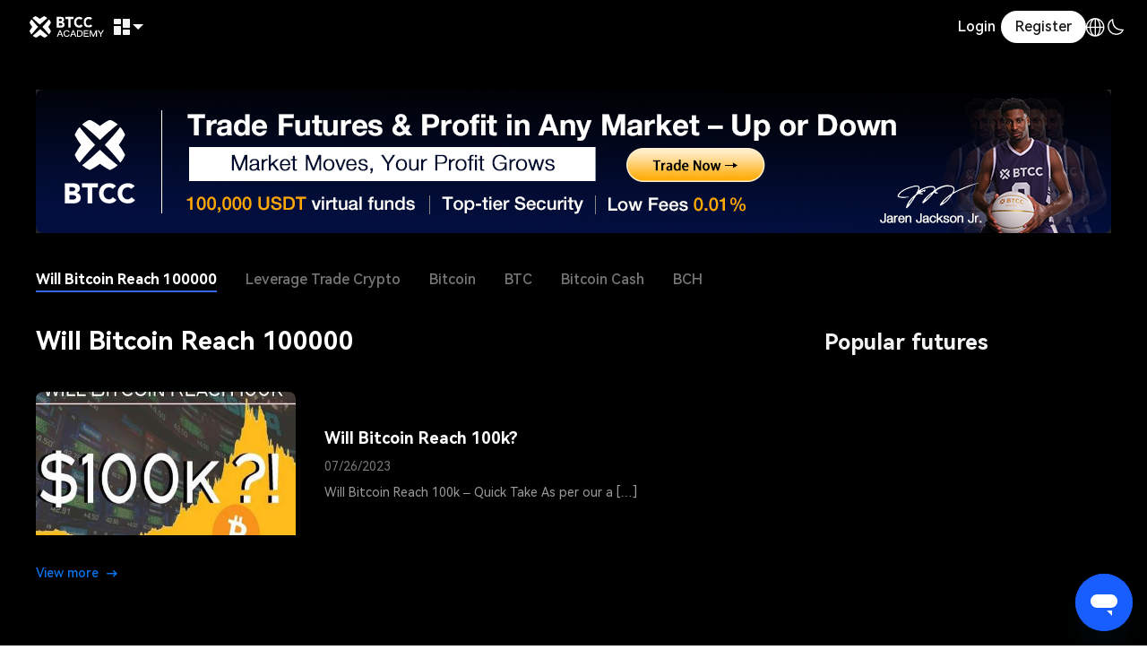

--- FILE ---
content_type: text/html; charset=UTF-8
request_url: https://www.btcc.com/en-US/tags/will-bitcoin-reach-100000
body_size: 7414
content:
<!DOCTYPE html>
<html lang="en-US" dir="ltr">

<head>
  <title>Will Bitcoin Reach 100000</title>
  <meta name="description" content="BTCC is the longest-running crypto exchange in the world. Its Bitcoin Ethereum Altcoins trading platform provides leverage up to 225x USDT perpetual contracts, which support 200+ major cryptocurrencies margin trading." />
<meta name="keywords" content="BTCC, Contract Trading, Futures, BTC Contract, ETH Contract, LTC Contract" />
<meta name="og:description" content="BTCC is the longest-running crypto exchange in the world. Its Bitcoin Ethereum Altcoins trading platform provides leverage up to 225x USDT perpetual contracts, which support 200+ major cryptocurrencies margin trading." />
<meta name="og:keywords" content="BTCC, Contract Trading, Futures, BTC Contract, ETH Contract, LTC Contract" />
<meta property="og:site_name" content="BTCC" />
<meta name="twitter:description" content="BTCC is the longest-running crypto exchange in the world. Its Bitcoin Ethereum Altcoins trading platform provides leverage up to 225x USDT perpetual contracts, which support 200+ major cryptocurrencies margin trading." />
<meta name="twitter:keywords" content="BTCC, Contract Trading, Futures, BTC Contract, ETH Contract, LTC Contract" />
<meta name="twitter:title" content="Will Bitcoin Reach 100000" />
<meta name="twitter:keywords" content="BTCC, Contract Trading, Futures, BTC Contract, ETH Contract, LTC Contract" />
<meta name="twitter:description" content="BTCC is the longest-running crypto exchange in the world. Its Bitcoin Ethereum Altcoins trading platform provides leverage up to 225x USDT perpetual contracts, which support 200+ major cryptocurrencies margin trading." />
<meta name="twitter:image" content="https://www.btcc.com/share.jpg" />
<meta name="og:image" content="https://www.btcc.com/share.jpg" />


<link rel="alternate" type="application/rss+xml" title="The BTCC Feed" href="https://www.btcc.com/rss/feed_en-US.xml" />

<link rel="alternate" type="application/rss+xml" title="The BTCC Feed" href="https://www.btcc.com/rss/feed_zh-CN.xml" />

<link rel="alternate" type="application/rss+xml" title="The BTCC Feed" href="https://www.btcc.com/rss/feed_zh-TW.xml" />

<link rel="alternate" type="application/rss+xml" title="The BTCC Feed" href="https://www.btcc.com/rss/feed_ko-KR.xml" />

<link rel="alternate" type="application/rss+xml" title="The BTCC Feed" href="https://www.btcc.com/rss/feed_ja-JP.xml" />

<link rel="alternate" type="application/rss+xml" title="The BTCC Feed" href="https://www.btcc.com/rss/feed_tr-TR.xml" />

<link rel="alternate" type="application/rss+xml" title="The BTCC Feed" href="https://www.btcc.com/rss/feed_es-ES.xml" />

<link rel="alternate" type="application/rss+xml" title="The BTCC Feed" href="https://www.btcc.com/rss/feed_ar-EG.xml" />

<link rel="alternate" type="application/rss+xml" title="The BTCC Feed" href="https://www.btcc.com/rss/feed_ar-AE.xml" />

<link rel="alternate" type="application/rss+xml" title="The BTCC Feed" href="https://www.btcc.com/rss/feed_ar-SA.xml" />

<link rel="alternate" type="application/rss+xml" title="The BTCC Feed" href="https://www.btcc.com/rss/feed_pt-PT.xml" />

<link rel="alternate" type="application/rss+xml" title="The BTCC Feed" href="https://www.btcc.com/rss/feed_pt-BR.xml" />

<link rel="alternate" type="application/rss+xml" title="The BTCC Feed" href="https://www.btcc.com/rss/feed_fr-FR.xml" />

<link rel="alternate" type="application/rss+xml" title="The BTCC Feed" href="https://www.btcc.com/rss/feed_de-DE.xml" />

<link rel="alternate" type="application/rss+xml" title="The BTCC Feed" href="https://www.btcc.com/rss/feed_ru-RU.xml" />

<link rel="alternate" type="application/rss+xml" title="The BTCC Feed" href="https://www.btcc.com/rss/feed_th-TH.xml" />

<link rel="alternate" type="application/rss+xml" title="The BTCC Feed" href="https://www.btcc.com/rss/feed_en-CA.xml" />

<link rel="alternate" type="application/rss+xml" title="The BTCC Feed" href="https://www.btcc.com/rss/feed_en-AU.xml" />

<link rel="alternate" type="application/rss+xml" title="The BTCC Feed" href="https://www.btcc.com/rss/feed_es-MX.xml" />

<link rel="alternate" type="application/rss+xml" title="The BTCC Feed" href="https://www.btcc.com/rss/feed_en-IN.xml" />

<link rel="alternate" type="application/rss+xml" title="The BTCC Feed" href="https://www.btcc.com/rss/feed_vi-VN.xml" />


  <link rel="canonical" href="https://www.btcc.com/en-US/tags/will-bitcoin-reach-100000" />
  <meta property="og:url" content="https://www.btcc.com/en-US/tags/will-bitcoin-reach-100000" />

  <link rel="stylesheet" href="/cms-static/font.css" />
  <link rel="stylesheet" href="/cms-static/common.css" />
  <link rel="stylesheet" href="/cms-static/tags.css" />
  <link rel="stylesheet" href="/cms-static/btn.css" />
  <style>
    #at4-share {
      display: block !important;
    }
  </style>
  <script>
    var lang = "en-US";
    var page = "2";
    var per_page = "5";
    var totalPage = "1";
    var categories = "45960,27,387790,40,46,16667,88,42,44,6500,411826,6574,6572,3621";
    var wpLang = "en";
    var cateMap = {"40":{"p_slug":"academy","s_slug":"crypto-basics"},"42":{"p_slug":"news","s_slug":"events"},"44":{"p_slug":"news","s_slug":"market-updates"},"46":{"p_slug":"academy","s_slug":"research-analysis"},"6572":{"p_slug":"btcc-updates","s_slug":"feature-releases"},"6574":{"p_slug":"btcc-updates","s_slug":"company-news"},"16667":{"p_slug":"academy","s_slug":"financial-investment"},"45960":{"p_slug":"","s_slug":"video"},"387790":{"p_slug":"academy","s_slug":"guide"},"411826":{"p_slug":"btcc-updates","s_slug":"spotlight-on-jaren"}};
  </script>
  <meta charset="UTF-8" />
<meta
  name="viewport"
  content="width=device-width, initial-scale=1, user-scalable=no,viewport-fit=cover" />
<meta http-equiv="X-UA-Compatible" content="chrome=1,IE=Edge" />
<meta name="apple-mobile-web-app-capable" content="yes" />
<meta name="full-screen" content="yes" />
<meta name="x5-fullscreen" content="true" />
<meta
  name="apple-mobile-web-app-status-bar-style"
  content="black-translucent" />
<meta name="apple-mobile-web-app-title" content="BTCC" />
<meta name="format-detection" content="telephone=no" />
<meta name="mobile-web-app-capable" content="yes" />
<meta name="msapplication-TileColor" content="#333" />
<meta name="msapplication-tap-highlight" content="no" />
<meta name="theme-color" content="#333" />
<meta name="google" content="notranslate" />
<meta name="twitter:card" content="summary_large_image" />
<link rel="shortcut icon" href="/cms-static/favicon.ico" />
<script type="text/javascript" defer>
  (function (w, d, s, l, i) {
    w[l] = w[l] || [];
    w[l].push({
      "gtm.start": new Date().getTime(),
      "event": "gtm.js",
    });
    var f = d.getElementsByTagName(s)[0],
      j = d.createElement(s),
      dl = l != "dataLayer" ? "&l=" + l : "";
    j.async = true;
    j.src = "https://www.googletagmanager.com/gtm.js?id=" + i + dl;
    f.parentNode.insertBefore(j, f);
  })(window, document, "script", "dataLayer", "GTM-P96LV5S");
</script>
<script type="text/javascript">
  var langMap = {
    language: "Language",
  };
</script>
<script
  defer
  id="ze-snippet"
  src="https://static.zdassets.com/ekr/snippet.js?key=f9194e81-dd10-4286-9685-f7827cb4a3cd"></script>

</head>

<body>
  <!-- header -->
   <svg xmlns="http://www.w3.org/2000/svg" style="position: absolute;width:0;height:0;overflow:hidden">
   <symbol id="dark" viewBox="0 0 24 24" fill="none">
     <path d="M3 11.5066C3 16.7497 7.25034 21 12.4934 21C16.2209 21 19.4466 18.8518 21 15.7259C12.4934 15.7259 8.27411 11.5066 8.27411 3C5.14821 4.55344 3 7.77915 3 11.5066Z" stroke="currentColor" stroke-width="1.5" stroke-linecap="round" stroke-linejoin="round" />
   </symbol>

   <symbol id="light" viewBox="0 0 24 24" fill="none">
     <g clipPath="url(#clip0_1088_6646)">
       <path d="M12 18C15.3137 18 18 15.3137 18 12C18 8.68629 15.3137 6 12 6C8.68629 6 6 8.68629 6 12C6 15.3137 8.68629 18 12 18Z" stroke="currentColor" stroke-width="1.5" stroke-linecap="round" stroke-linejoin="round" />
       <path d="M22 12H23" stroke="currentColor" stroke-width="1.5" stroke-linecap="round" stroke-linejoin="round" />
       <path d="M12 2V1" stroke="currentColor" stroke-width="1.5" stroke-linecap="round" stroke-linejoin="round" />
       <path d="M12 23V22" stroke="currentColor" stroke-width="1.5" stroke-linecap="round" stroke-linejoin="round" />
       <path d="M20 20L19 19" stroke="currentColor" stroke-width="1.5" stroke-linecap="round" stroke-linejoin="round" />
       <path d="M20 4L19 5" stroke="currentColor" stroke-width="1.5" stroke-linecap="round" stroke-linejoin="round" />
       <path d="M4 20L5 19" stroke="currentColor" stroke-width="1.5" stroke-linecap="round" stroke-linejoin="round" />
       <path d="M4 4L5 5" stroke="currentColor" stroke-width="1.5" stroke-linecap="round" stroke-linejoin="round" />
       <path d="M1 12H2" stroke="currentColor" stroke-width="1.5" stroke-linecap="round" stroke-linejoin="round" />
     </g>
     <defs>
       <clipPath id="clip0_1088_6646">
         <rect width="24" height="24" fill="currentColor" />
       </clipPath>
     </defs>
   </symbol>
 </svg>
 <div class="site-navigation" style="--color-fff:#fff;">
   <a href="/en-US" class="logo" title="btcc.com"></a>
   <div class="menu">
     <div class="dropdown application-menu-wrapper">
       <div class="dropdown-selected">
         <i class="icon icon-colorful-btc"></i>
       </div>
       <div class="dropdown-menu">
         <div class="dropdown-menu-application scroll-list">
           
           <div class="menu-wrapper">
             <h2>Recommended</h2>
             <div class="application-list application scroll-list">
               
               <div class="application-menu">
                 <i class="icon icon-colorful-btc"></i>
                 <a href="/en-US/market-promotion/bonus2/bitcoin-og-week/en-US">
                   <strong>#BTCCOGWEEK: Celebrate the Classics of Meme Coins</strong>
                   <span></span>
                 </a>
               </div>
               
               <div class="application-menu">
                 <i class="icon icon-deposit-crypto-02"></i>
                 <a href="/en-US/user-center/assets/deposit/crypto">
                   <strong>Crypto Deposit</strong>
                   <span>Make instant crypto transfers to your futures account</span>
                 </a>
               </div>
               
               <div class="application-menu">
                 <i class="icon icon-usdt-rule"></i>
                 <a href="/en-US/trade/BTCUSDT">
                   <strong>USDT-M Perpetual Futures</strong>
                   <span>Trade futures contracts settled in USDT</span>
                 </a>
               </div>
               
               <div class="application-menu">
                 <i class="icon icon-vip-fee"></i>
                 <a href="/en-US/fees">
                   <strong>VIP Fee Discounts</strong>
                   <span>Enjoy different fee discounts based on your VIP level</span>
                 </a>
               </div>
               
               <div class="application-menu">
                 <i class="icon icon-currency-nav"></i>
                 <a href="/en-US/trade/BTCUSD">
                   <strong>Coin-M Perpetual Futures</strong>
                   <span>Trade futures contracts settled in cryptocurrency</span>
                 </a>
               </div>
               
               <div class="application-menu">
                 <i class="icon icon-deposit-usdt-02"></i>
                 <a href="/en-US/user-center/assets/deposit/usdt">
                   <strong>Fiat Deposit</strong>
                   <span>Buy your favourite coins in seconds</span>
                 </a>
               </div>
               
               <div class="application-menu">
                 <i class="icon icon-kol"></i>
                 <a href="https://kol.btcc.com/en-US">
                   <strong>Affiliates</strong>
                   <span>Invite friends &amp; get rewarded</span>
                 </a>
               </div>
               
               <div class="application-menu">
                 <i class="icon icon-convert"></i>
                 <a href="/en-US/user-center/assets/convert">
                   <strong>Convert</strong>
                   <span>Covert your crypto instantly</span>
                 </a>
               </div>
               
               <div class="application-menu">
                 <i class="icon icon-support"></i>
                 <a href="/en-US/support-center">
                   <strong>Support Centre</strong>
                   <span>Find our FAQs here</span>
                 </a>
               </div>
               
               <div class="application-menu">
                 <i class="icon icon-announcements"></i>
                 <a href="/en-US/announcements">
                   <strong>Announcements</strong>
                   <span>Find all our official announcements</span>
                 </a>
               </div>
               
               <div class="application-menu">
                 <i class="icon icon-academy"></i>
                 <a href="/en-US/academy">
                   <strong>BTCC Academy</strong>
                   <span>Learn about blockchain and crypto</span>
                 </a>
               </div>
               
               <div class="application-menu">
                 <i class="icon icon-news02"></i>
                 <a href="/en-US/coin-news">
                   <strong>News</strong>
                   <span>The latest trends in the crypto market</span>
                 </a>
               </div>
               
             </div>
           </div>
           
           <div class="menu-wrapper">
             <h2>Promotions</h2>
             <div class="application-list promotions scroll-list">
               
               <div class="application-menu">
                 <i class=""></i>
                 <a href="/en-US/promotions/invit-web-hy/recommender">
                   <strong>Referral</strong>
                   <span></span>
                 </a>
               </div>
               
               <div class="application-menu">
                 <i class=""></i>
                 <a href="/en-US/promotions">
                   <strong>Campaigns</strong>
                   <span></span>
                 </a>
               </div>
               
             </div>
           </div>
           
         </div>
       </div>
     </div>


     
     <div class="dropdown placement-left author-entry">
       <div class="dropdown-selected">
         <span>Assets</span>
       </div>
       <div class="dropdown-menu">
         
         <div class="menu-item">
           
           <a href="/en-US/user-center/assets/deposit/crypto"><i class="iconfont icon-deposit-crypto"></i>Crypto Deposit</a>
           

           
         </div>
         
         <div class="menu-item">
           
           <a href="/en-US/user-center/assets/deposit/usdt"><i class="iconfont icon-deposit-usdt"></i>Fiat Deposit</a>
           

           
         </div>
         
         <div class="menu-item">
           
           <a href="/en-US/user-center/assets/convert"><i class="iconfont icon-convert"></i>Convert</a>
           

           
         </div>
         
         <div class="menu-item">
           
           <a href="/en-US/user-center/assets/transfer"><i class="iconfont icon-huazhuan"></i>Transfer</a>
           

           
         </div>
         
         <div class="menu-item">
           
           <a href="/en-US/user-center/assets/withdraw/crypto"><i class="iconfont icon-tibi2"></i>Withdraw</a>
           

           
         </div>
         
         <div class="menu-item">
           
           <a href="/en-US/user-center/assets?queryTab=my_coupons"><i class="iconfont icon-assets-nav04"></i>My vouchers</a>
           

           
         </div>
         
         <div class="menu-item">
           
           <a href="/en-US/user-center/assets/funds"><i class="iconfont icon-funds"></i>Fund history</a>
           

           
         </div>
         
       </div>
     </div>
     


     
     <div class="dropdown placement-left author-entry">
       <div class="dropdown-selected">
         <i class="iconfont icon-user"></i>
       </div>
       <div class="dropdown-menu">
         
         <div class="menu-item">
           
           <a href="/en-US/user-center/dashboard"><i class="iconfont icon-dashboard"></i>Dashboard</a>
           

           
         </div>
         
         <div class="menu-item">
           
           <a href="/en-US/user-center/account-security"><i class="iconfont icon-account-security"></i>Account Security</a>
           

           
         </div>
         
         <div class="menu-item">
           
           <a href="/en-US/user-center/kyc-benefits"><i class="iconfont icon-authentication"></i>Identity verification</a>
           

           
         </div>
         
         <div class="menu-item">
           
           <a href="/en-US/user-center/setting/api"><i class="iconfont icon-api"></i>API Management</a>
           

           
         </div>
         
         <div class="menu-item">
           
           <a href="/en-US/user-center/reports/usdt"><i class="iconfont icon-reports"></i>Transaction Report</a>
           

           
         </div>
         
         <div class="menu-item">
           

           
           <span id="logout"><i class="iconfont icon-logout"></i>Log out</span>
           
         </div>
         
       </div>
     </div>
     


   </div>
   <div class="account" id="accountEntry">
     <a href="/en-US/login" class="login">Login</a><a href="/en-US/register" class="register">Register</a>
   </div>
   <div id="changeLanguage">
     <i class="iconfont icon-earth"></i>
   </div>
   <div id="themeSwitch">
     <svg style="display: none;" class="light" width="22" height="22" xmlns="http://www.w3.org/2000/svg">
       <use xlink:href="#light" />
     </svg>
     <svg style="display: none;" class="dark" width="22" height="22" xmlns="http://www.w3.org/2000/svg">
       <use xlink:href="#dark" />
     </svg>
   </div>
 </div>

 <script>
   window.addEventListener("DOMContentLoaded", function() {
     var themeSwitch = document.getElementById("themeSwitch");
     var lightBtn = themeSwitch.querySelector("svg[class='light']");
     var darkBtn = themeSwitch.querySelector("svg[class='dark']");
     var theme = window.localStorage.getItem("theme") || 'dark';
     var current = themeSwitch.querySelector("svg[class=" + theme + "]");
     if (current) {
       current.style.display = 'block'
     }
     themeSwitch.addEventListener('click', function(e) {
       var target = e.target;
       if (target.tagName === 'svg') {
         var _theme = target.className.baseVal;
         target.style.display = 'none';
         var cBtn = _theme === 'light' ? darkBtn : lightBtn;
         cBtn.style.display = 'block';
         document.body.classList.remove('main-theme-' + (_theme === 'light' ? 'dark' : _theme));
         document.body.classList.add('main-theme-' + ((_theme === 'light' ? 'light' : _theme)));
         window.localStorage.setItem("theme", _theme);

       }
     })
   })
 </script>


  <div class="wrapper">
    <div class="container">
      <div class="banner topBanner" id="topBanner"></div>
    </div>
    <div class="nav">
      <div class="container">
        <div class="flex-container flex-space-between nav-search">
          <div class="list-scroll scroll-x">
            
            
            <a href="/en-US/tags/Will Bitcoin Reach 100000" class="active">Will Bitcoin Reach 100000</a>
            
            <a href="/en-US/tags/Leverage Trade Crypto" class="">Leverage Trade Crypto</a>
            
            <a href="/en-US/tags/Bitcoin" class="">Bitcoin</a>
            
            <a href="/en-US/tags/BTC" class="">BTC</a>
            
            <a href="/en-US/tags/Bitcoin Cash" class="">Bitcoin Cash</a>
            
            <a href="/en-US/tags/BCH" class="">BCH</a>
            

            
                
                </div>
              </div>
            </div>
          </div>
          
          <div class="container">
            <div class="content">
              <div class="content_list">
                <section class="summary">
                  <h1>Will Bitcoin Reach 100000</h1>
            <p style="display: none">1</p>
            
                </section>

                
            <ul class="list-unstyled" id="articaleList">
              
              <li>
                <a href="/en-US/academy/research-analysis/will-bitcoin-reach-100k" class="news_item">
                  <div class="news_item_thumb">
                    <img src="https://blog.btcc.com/wp-content/uploads/2023/07/7264-1.jpg" width="250" height="180" title="Will Bitcoin Reach 100k?" alt="Will Bitcoin Reach 100k?" />
                  </div>
                  <div class="news_item_desc">
                    <h3>Will Bitcoin Reach 100k?</h3>
                    <p class="auth">
                      <span>
                        07/26/2023
                      </span>
                    </p>
                    <p class="desc">Will Bitcoin Reach 100k &#8211; Quick Take As per our a [&hellip;]
</p>
                  </div>
                </a>
              </li>
              
            </ul>
            

            
            <div class="load_more btn ts-size  btn-link" id="loadMore">
              View more
              <i class="iconfont icon-slide-arrow-right"></i>
            </div>
            
           
          </div>
          <aside>
            <div>
  <h2 class="title">Popular futures</h2>
  <div id="hotTradePoductList"></div>

  <div class="banner sm-size adTradeBanner" id="productBanner"></div>
</div>
            <div class="news_box">
              <h3>Recommended</h3>
              

              <ul className="list-unstyled">
                
                <li>
                  <a href="/en-US/btcc-updates/company-news/btcc-enters-the-sports-sponsorship-court-with-nba-superstar-and-lifestyle-icon-jaren-jackson-jr">BTCC Enters the Sports Sponsorship Court with NBA Superstar and Lifestyle Icon Jaren Jackson Jr.</a>
                </li>
                
                <li>
                  <a href="/en-US/btcc-updates/spotlight-on-jaren/jjj-teams-up-with-btcc">JJJ Teams Up With BTCC</a>
                </li>
                
                <li>
                  <a href="/en-US/btcc-updates/feature-releases/btcc-reports-35-trading-volume-growth-following-listing-of-over-80-new-spot-trading-pairs-in-july-2025">BTCC Reports 35% Trading Volume Growth Following Listing of Over 80 New Spot Trading Pairs in July 2025</a>
                </li>
                
                <li>
                  <a href="/en-US/btcc-updates/company-news/btcc-honored-with-triple-recognitions-from-fxempire-in-comprehensive-2025-industry-analysis">BTCC Honored with Triple Recognitions from FXEmpire in Comprehensive 2025 Industry Analysis</a>
                </li>
                
                <li>
                  <a href="/en-US/btcc-updates/feature-releases/btcc-reports-132-total-reserve-ratio-with-ethereum-leading-at-170-in-july-2025">BTCC Reports 132% Total Reserve Ratio with Ethereum Leading at 170% in July 2025</a>
                </li>
                
              </ul>

              

              

            </div>
            <div class="news_box">
              <h3>Trending</h3>

              
              <ul className="list-unstyled">
                
                <li>
                  <a href="/en-US/btcc-updates/company-news/btcc-enters-the-sports-sponsorship-court-with-nba-superstar-and-lifestyle-icon-jaren-jackson-jr">BTCC Enters the Sports Sponsorship Court with NBA Superstar and Lifestyle Icon Jaren Jackson Jr.</a>
                </li>
                
                <li>
                  <a href="/en-US/btcc-updates/spotlight-on-jaren/jjj-teams-up-with-btcc">JJJ Teams Up With BTCC</a>
                </li>
                
                <li>
                  <a href="/en-US/btcc-updates/feature-releases/btcc-reports-35-trading-volume-growth-following-listing-of-over-80-new-spot-trading-pairs-in-july-2025">BTCC Reports 35% Trading Volume Growth Following Listing of Over 80 New Spot Trading Pairs in July 2025</a>
                </li>
                
                <li>
                  <a href="/en-US/btcc-updates/company-news/btcc-honored-with-triple-recognitions-from-fxempire-in-comprehensive-2025-industry-analysis">BTCC Honored with Triple Recognitions from FXEmpire in Comprehensive 2025 Industry Analysis</a>
                </li>
                
                <li>
                  <a href="/en-US/btcc-updates/feature-releases/btcc-reports-132-total-reserve-ratio-with-ethereum-leading-at-170-in-july-2025">BTCC Reports 132% Total Reserve Ratio with Ethereum Leading at 170% in July 2025</a>
                </li>
                
              </ul>
              
             

            </div>
            <div class="banner sm-size adTradeBanner" id="tradeBanner"></div>
          </aside>
        </div>
      </div>

    </div>

    <div class="container">
      <div class="banner sm-size bottomBanner" id="bottomBanner"></div>
    </div>

    <!-- footer -->
    <div class="site-footer">
  <div class="site-footer-container">
    <div class="site-footer-links">
      <div class="site-footer-security">
        <p>Exchange for a better future</p>

        <div class="site-footer-pattern_logo">
          <a class="flex-block" href="//www.securitymetrics.com/site_certificate?id=1856024&tk=1b0c3910dde85d70cb874f54e5dea550" target="_blank" rel="noopener noreferrer">
            <img width="120" height="66" src="https://www.securitymetrics.com/portal/app/ngsm/assets/img/BlueContent_Credit_Card_Safe_White_Sqr.png" alt="SecurityMetrics Credit Card Safe" loading="lazy" />
          </a>
        </div>
      </div>
      
      <dl class="list-unstyled">
        <dt class="title">
          Products
          <i class="iconfont icon-arrow-down"></i>
        </dt>
        
        <dd>
          <ul class="list-unstyled" id="Product">
             
            <li>
              

                
                <a href="/en-US/trade/perpetual/BTCUSDT" id="PerpetualContract" title="Perpetual Futures">
                  


                  
                  Perpetual Futures
                  

                  
                </a>
            </li>
              
            <li>
              

                
                <a href="/en-US/spot/BTCUSDT" id="Spot" title="Spot">
                  


                  
                  Spot
                  

                  
                </a>
            </li>
              
            <li>
              

                
                <a href="/en-US/copy-trading" id="" title="Copy Trading">
                  


                  
                  Copy Trading
                  

                  
                </a>
            </li>
             
          </ul>
        </dd>
        
      </dl>

      
      <dl class="list-unstyled">
        <dt class="title">
          Services
          <i class="iconfont icon-arrow-down"></i>
        </dt>
        
        <dd>
          <ul class="list-unstyled" id="Services">
             
            <li>
              

                
                <a href="/en-US/promotions/invit-web-hy/recommender" id="ReferralProgram" title="Referral">
                  


                  
                  Referral
                  

                  
                </a>
            </li>
              
            <li>
              

                
                <a href="/en-US/fees" id="VIPProgramme" title="VIP Programme">
                  


                  
                  VIP Programme
                  

                  
                </a>
            </li>
              
            <li>
              

                
                <a href="/en-US/trade/status-online" id="RealtimeData" title="Real-Time Trading Data">
                  


                  
                  Real-Time Trading Data
                  

                  
                </a>
            </li>
              
            <li>
              

                
                <a href="/en-US/markets" id="Markets" title="Markets">
                  


                  
                  Markets
                  

                  
                </a>
            </li>
              
            <li>
              
              <a href="https://kol.btcc.com/en-US" target="_blank" rel="noreferrer noopener">
                

                


                  
                  Affiliates
                  

                  
                </a>
            </li>
             
          </ul>
        </dd>
        
      </dl>

      
      <dl class="list-unstyled">
        <dt class="title">
          Guides
          <i class="iconfont icon-arrow-down"></i>
        </dt>
        
        <dd>
          <ul class="list-unstyled" id="Guide">
             
            <li>
              
              <a href="/blog/" target="_blank" rel="noreferrer noopener">
                

                


                  
                  Blog
                  

                  
                </a>
            </li>
              
            <li>
              

                
                <a href="/en-US/support-center" id="SupportCenter" title="Support Centre">
                  


                  
                  Support Centre
                  

                  
                </a>
            </li>
              
            <li>
              

                
                <a href="/en-US/coin-news" id="CoinNews" title="News">
                  


                  
                  News
                  

                  
                </a>
            </li>
              
            <li>
              

                
                <a href="/en-US/academy" id="Academy" title="BTCC Academy">
                  


                  
                  BTCC Academy
                  

                  
                </a>
            </li>
              
            <li>
              

                
                <a href="/en-US/nft/NFT" id="NFT" title="NFT Marketplace">
                  


                  
                  NFT Marketplace
                  

                  
                </a>
            </li>
             
          </ul>
        </dd>
        
      </dl>

      
      <dl class="list-unstyled">
        <dt class="title">
          About Us
          <i class="iconfont icon-arrow-down"></i>
        </dt>
        
        <dd>
          <ul class="list-unstyled" id="AboutUS">
             
            <li>
              

                
                <a href="/en-US/about-btcc" id="AboutUs" title="About BTCC">
                  


                  
                  About BTCC
                  

                  
                </a>
            </li>
              
            <li>
              

                
                <a href="/en-US/btcc-updates" id="BtccUpdates" title="BTCC Updates">
                  


                  
                  BTCC Updates
                  

                  
                </a>
            </li>
              
            <li>
              

                
                <a href="/en-US/announcements" id="Announcements" title="Announcements">
                  


                  
                  Announcements
                  

                  
                </a>
            </li>
              
            <li>
              

                
                <a href="/en-US/btcc-security" id="BTCCSecurity" title="BTCC and Security">
                  


                  
                  BTCC and Security
                  

                  
                </a>
            </li>
             
          </ul>
        </dd>
        
      </dl>

      
      <dl class="list-unstyled">
        <dt class="title">
          Terms &amp; Agreement
          <i class="iconfont icon-arrow-down"></i>
        </dt>
        
        <dd>
          <ul class="list-unstyled" id="services">
            
          </ul>
        </dd>
        
      </dl>

      
      <dl class="list-unstyled">
        <dt class="title">
          Customer Service
          <i class="iconfont icon-arrow-down"></i>
        </dt>
        
        <dd>
          <ul class="list-unstyled" id="">
             
            <li>
              

                
                <a href="" id="onlineServices" title="Online Customer Support">
                  


                  
                  Online Customer Support
                  

                  
                </a>
            </li>
              
            <li>
              

                
                <a href="/en-US/user-feedback" id="" title="Report an Issue">
                  


                  
                  Report an Issue
                  

                  
                </a>
            </li>
              
            <li>
              
              <a href="/cdn-cgi/l/email-protection#ccbfb9bcbca3beb88caeb8afafe2afa3a1" target="_blank" rel="noreferrer noopener">
                

                


                  
                  <span class="__cf_email__" data-cfemail="31424441415e434571534552521f525e5c">[email&#160;protected]</span>
                  

                  
                </a>
            </li>
             
          </ul>
        </dd>
        
      </dl>

      
      <dl class="list-unstyled">
        <dt class="title">
          Social Media
          <i class="iconfont icon-arrow-down"></i>
        </dt>
        
        <dd>
          <ul class="list-unstyled" id="we-media">
             
            <li>
              
              <a href="https://bit.ly/47AaywY" target="_blank" rel="noreferrer noopener">
                

                


                  

                  
                  <i class="iconfont icon-twitter"></i>
                  
                </a>
            </li>
              
            <li>
              
              <a href="https://bit.ly/3NywopR" target="_blank" rel="noreferrer noopener">
                

                


                  

                  
                  <i class="iconfont icon-instagram"></i>
                  
                </a>
            </li>
              
            <li>
              
              <a href="https://bit.ly/3LhMMsY" target="_blank" rel="noreferrer noopener">
                

                


                  

                  
                  <i class="iconfont icon-youtube"></i>
                  
                </a>
            </li>
              
            <li>
              
              <a href="https://bit.ly/3McxPtD" target="_blank" rel="noreferrer noopener">
                

                


                  

                  
                  <i class="iconfont icon-facebook"></i>
                  
                </a>
            </li>
              
            <li>
              
              <a href="https://bit.ly/3FP9Yhp" target="_blank" rel="noreferrer noopener">
                

                


                  

                  
                  <i class="iconfont icon-linkedin"></i>
                  
                </a>
            </li>
             
          </ul>
        </dd>
        
      </dl>

      

    </div>

    <div class="site-footer-copyright">
      <p>Risk warning: Digital asset trading is an emerging industry with bright prospects, but it also comes with huge risks as it is a new market. The risk is especially high in leveraged trading since leverage magnifies profits and amplifies risks at the same time. Please make sure you have a thorough understanding of the industry, the leveraged trading models, and the rules of trading before opening a position. Additionally, we strongly recommend that you identify your risk tolerance and only accept the risks you are willing to take. All trading involves risks, so you must be cautious when entering the market.</p>
      <p>
        <small>
          The world’s longest-running cryptocurrency exchange since 2011 © 2011 - 2025
          BTCC.com. All rights reserved
        </small>
      </p>
    </div>

    <div id="agreement"></div>
  </div>
</div>
<noscript>
  <iframe src="https://www.googletagmanager.com/ns.html?id=GTM-P96LV5S" height="0" width="0" style="display:none;visibility:hidden;"></iframe>
</noscript>
<script data-cfasync="false" src="/cdn-cgi/scripts/5c5dd728/cloudflare-static/email-decode.min.js"></script><script src="/cms-static/main.js"></script>
<script>
  window.addEventListener("DOMContentLoaded", () => {
    // 主题切换
    var theme = window.localStorage.getItem("theme") || "dark";
    if (theme === 'dark') {
      document.body.classList.add(`main-theme-dark`);
    } else {
      document.body.classList.remove(`main-theme-dark`);
    }
  });
</script>
              <script src="/cms-static/ws.js"></script>
              <script src="/cms-static/tags.js"></script>
<script>(function(){function c(){var b=a.contentDocument||a.contentWindow.document;if(b){var d=b.createElement('script');d.innerHTML="window.__CF$cv$params={r:'9c10fb20bacac235',t:'MTc2ODkzNzM3MC4wMDAwMDA='};var a=document.createElement('script');a.nonce='';a.src='/cdn-cgi/challenge-platform/scripts/jsd/main.js';document.getElementsByTagName('head')[0].appendChild(a);";b.getElementsByTagName('head')[0].appendChild(d)}}if(document.body){var a=document.createElement('iframe');a.height=1;a.width=1;a.style.position='absolute';a.style.top=0;a.style.left=0;a.style.border='none';a.style.visibility='hidden';document.body.appendChild(a);if('loading'!==document.readyState)c();else if(window.addEventListener)document.addEventListener('DOMContentLoaded',c);else{var e=document.onreadystatechange||function(){};document.onreadystatechange=function(b){e(b);'loading'!==document.readyState&&(document.onreadystatechange=e,c())}}}})();</script><script defer src="https://static.cloudflareinsights.com/beacon.min.js/vcd15cbe7772f49c399c6a5babf22c1241717689176015" integrity="sha512-ZpsOmlRQV6y907TI0dKBHq9Md29nnaEIPlkf84rnaERnq6zvWvPUqr2ft8M1aS28oN72PdrCzSjY4U6VaAw1EQ==" data-cf-beacon='{"rayId":"9c10fb20bacac235","version":"2025.9.1","serverTiming":{"name":{"cfExtPri":true,"cfEdge":true,"cfOrigin":true,"cfL4":true,"cfSpeedBrain":true,"cfCacheStatus":true}},"token":"7c18b47ca5c340328bcc6793bc22756a","b":1}' crossorigin="anonymous"></script>
</body>

</html>

--- FILE ---
content_type: text/css; charset=UTF-8
request_url: https://www.btcc.com/cms-static/common.css
body_size: 11156
content:
html,body,div,span,applet,object,iframe,h1,h2,h3,h4,h5,h6,p,blockquote,pre,a,abbr,acronym,address,big,cite,code,del,dfn,em,img,ins,kbd,q,s,samp,small,strike,strong,tt,var,b,u,i,center,dl,dt,dd,ol,ul,li,fieldset,form,label,legend,table,caption,tbody,tfoot,thead,tr,th,td,article,aside,canvas,details,embed,figure,figcaption,footer,header,hgroup,menu,nav,output,ruby,section,summary,time,mark,audio,video{margin:0;padding:0;border:0;vertical-align:baseline}article,aside,details,figcaption,figure,footer,header,hgroup,menu,nav,section{display:block;max-width:100%}body{line-height:1}ol,ul{list-style:none}blockquote,q{quotes:none}blockquote:before,blockquote:after,q:before,q:after{content:"";content:none}table{border-collapse:collapse;border-spacing:0}:root{interpolate-size:allow-keywords;--color-bg: #fff;--color-bg-1: #fafafa;--color-bg-2: #f5f5f5;--color-bg-3: #f5f5f5;--color-bg-4: #eeeeee;--color-bg-3: #f5f5f5;--color-brand: #3966ec;--color-title: #1b1b1b;--color-text: #777;--color-desc: #999;--color-modal-bg: #fff;--color-fff: #ffffff;--color-fa: #fafafa;--color-f5: #f5f5f5;--color-eee: #eeeeee;--color-ddd: #dddddd;--color-ccc: #cccccc;--color-999: #999999;--color-777: #777777;--color-555: #555555;--color-444: #444444;--color-333: #333333;--color-25: #252525;--color-222: #222222;--color-1b: #1b1b1b;--color-000: #000000;--color-shadow-sm: rgba(88, 102, 126, 0.6);--color-shadow: rgba(0, 0, 0, 0.6);--color-btn-bg: #000;--color-btn-border: #000;--color-btn-text: #fff;--color-btn-icon: #fff;--color-btn-bg-hover: #555;--color-btn-bg-disabled: #ccc;--color-btn-outline-border: #8b8b8b;--color-btn-outline-bg: #fff;--color-btn-outline-text: #000;--color-btn-outline-bg-hover: #ededed;--color-btn-outline-text-hover: #000;--color-bg: #ffffff;--color-bg-modal: #ffffff;--color-bg-container-divider: #e0e0e0;--color-fill-page-hover: rgba(241, 242, 245, 0.5);--color-icon-primary: #13161c;--color-icon-secondary: #717c95;--color-icon-disable: #959dad;--color-icon-white: #ffffff;--color-text-base-button: #ffffff;--color-icon-anti: #000000;--color-text-primary: #13161c;--color-text-secondary: #717c95;--color-text-disable: #959dad;--color-text-white: #ffffff;--color-text-anti: #000000;--color-bg-primary: #ffffff;--color-bg-secondary: #f1f2f5;--color-bg-model: #ffffff;--color-bg-mask: rgba(0, 0, 0, 0.6);--color-bg-tips: #ffffff;--color-bg-toast: #ffffff;--color-divider-primary: #f1f2f5;--color-divider-container-divider: #dbdee6;--color-border-primary: #dbdee6;--color-fill-scrollbar-normal: #dbdee6;--color-fill-scrollbar-hover: #a6aec1;--color-fill-primary-container: #f1f2f5;--color-fill-secondary-container: #dbdee6;--color-fill-hover: rgba(241, 242, 245, 0.5);--color-fill-model-hover: rgba(241, 242, 245, 0.5);--color-fill-page-input: #f1f2f5;--color-fill-page-input-disable: #dbdee6;--color-fill-tag: #f1f2f5;--color-fill-switch: #dbdee6;--color-fill-brand: #195eff;--color-fill-secondary-colors: #84dc1f;--color-fill-brand-alert: rgba(25, 94, 255, 0.2);--color-fill-success: #2ca85d;--color-fill-green-button-hover: #299c56;--color-fill-success-alert: rgba(44, 168, 93, 0.2);--color-fill-error: #eb464f;--color-fill-red-button-hover: #e0434b;--color-fill-error-alert: rgba(235, 70, 79, 0.2);--color-fill-warning: #e0601f;--color-fill-warning-alert: rgba(224, 96, 31, 0.2);--color-fill-brand-button-normal: #195eff;--color-fill-brand-button-hover: #1858f0;--color-fill-brand-button-disable: #e1e6f1;--color-fill-base-button-normal: #000000;--color-fill-base-button-hover: #212429;--color-fill-base-button-disable: #dbdee6;--color-fill-outline-button-normal: #959dad;--color-fill-outline-button-hover: #edeff2;--color-fill-outline-button-disable: #dbdee6;--color-fill-secondary-button-normal: #edeff2;--color-fill-secondary-button-hover: #e4e4e4;--color-bg-card: #f1f3f5;--color-up: #3dba60;--color-down: #ed4949;--color-tooltip-bg: #fff;--color-line: #eeeeee;--size-height: 48px}.main-theme-dark{--color-bg: #000;--color-bg-1: #1b1b1b;--color-bg-2: #222222;--color-bg-3: #252525;--color-bg-4: #333333;--color-brand: #3966ec;--color-title: #fff;--color-text: #999;--color-desc: #777;--color-modal-bg: #222;--color-fff: #1b1b1b;--color-fa: #222222;--color-f5: #252525;--color-eee: #333333;--color-ddd: #444444;--color-ccc: #555555;--color-999: #777777;--color-777: #999999;--color-555: #cccccc;--color-444: #dddddd;--color-333: #eeeeee;--color-25: #f5f5f5;--color-222: #fafafa;--color-1b: #ffffff;--color-000: #ffffff;--color-shadow-sm: transparent;--color-shadow: rgba(0, 0, 0, 0.6);--color-btn-bg: #fff;--color-btn-border: #fff;--color-btn-text: #000;--color-btn-icon: #000;--color-btn-bg-hover: #ccc;--color-btn-bg-disabled: #555;--color-btn-outline-border: #8b8b8b;--color-btn-outline-bg: transparent;--color-btn-outline-text: #fff;--color-btn-outline-bg-hover: #ededed;--color-btn-outline-text-hover: #000;--color-bg: #000;--color-icon-primary: #f1f3f5;--color-icon-secondary: #878f99;--color-icon-disable: #3e4a59;--color-icon-white: #ffffff;--color-text-base-button: #000000;--color-icon-anti: #ffffff;--color-text-primary: #f1f3f5;--color-text-secondary: #878f99;--color-text-disable: #3e4a59;--color-text-white: #ffffff;--color-text-anti: #ffffff;--color-bg-primary: #0c0f12;--color-bg-secondary: #000000;--color-bg-model: #13171b;--color-bg-mask: rgba(0, 0, 0, 0.6);--color-bg-tips: #1d232a;--color-bg-toast: #212830;--color-divider-primary: #212830;--color-divider-container-divider: #444d59;--color-border-primary: #3e4a59;--color-fill-scrollbar-normal: #444d59;--color-fill-scrollbar-hover: #697e95;--color-fill-primary-container: #1d232a;--color-fill-secondary-container: #444d59;--color-fill-hover: rgba(19, 23, 27, 0.9);--color-fill-model-hover: rgba(29, 35, 42, 0.4);--color-fill-page-input: #1d232a;--color-fill-page-input-disable: #212830;--color-fill-tag: #1d232a;--color-fill-switch: #444d59;--color-fill-brand: #0c73ed;--color-fill-secondary: #84dc1f;--color-fill-brand-alert: rgba(12, 115, 237, 0.2);--color-fill-success: #2ca85d;--color-fill-green-button-hover: #1b8248;--color-fill-success-alert: rgba(44, 168, 93, 0.2);--color-fill-error: #eb464f;--color-fill-red-button-hover: #c4313d;--color-fill-error-alert: rgba(235, 70, 79, 0.2);--color-fill-warning: #e0601f;--color-fill-warning-alert: rgba(224, 96, 31, 0.2);--color-fill-brand-button-normal: #0c73ed;--color-fill-brand-button-hover: #0b6adb;--color-fill-brand-button-disable: #121826;--color-fill-base-button-normal: #ffffff;--color-fill-base-button-hover: #eaedf0;--color-fill-base-button-disable: #212830;--color-fill-outline-button-normal: #878f99;--color-fill-outline-button-hover: #1d232a;--color-fill-outline-button-disable: #444d59;--color-fill-secondary-button-normal: #212830;--color-fill-secondary-button-hover: #1d232a;--color-bg-modal: #13171b;--color-bg-container-divider: #212830;--color-fill-page-hover: rgba(19, 23, 27, 0.7);--color-bg-card: #222;--color-up: #49ae65;--color-down: #e64f4f;--color-text-anti: #fff;--color-tooltip-bg: #333;--color-line: #252525}@font-face{font-family:"BTCC";font-style:normal;font-weight:400;font-display:swap;src:url("./fonts/btcc_Regular.ttf") format("truetype")}@font-face{font-family:"BTCC";font-style:normal;font-weight:500;font-display:swap;src:url("./fonts/btcc_Medium.ttf") format("truetype")}@font-face{font-family:"BTCC";font-style:normal;font-weight:700;font-display:swap;src:url("./fonts/btcc_Bold.ttf") format("truetype")}.line-clamp-1{text-overflow:ellipsis;display:-webkit-box;line-clamp:1;-webkit-line-clamp:1;-webkit-box-orient:vertical;overflow:hidden}.line-clamp-2{text-overflow:ellipsis;display:-webkit-box;line-clamp:2;-webkit-line-clamp:2;-webkit-box-orient:vertical;overflow:hidden}.line-clamp-3{text-overflow:ellipsis;display:-webkit-box;line-clamp:3;-webkit-line-clamp:3;-webkit-box-orient:vertical;overflow:hidden}.line-clamp-4{text-overflow:ellipsis;display:-webkit-box;line-clamp:4;-webkit-line-clamp:4;-webkit-box-orient:vertical;overflow:hidden}.gap-4{gap:4px}.mt-4{margin-top:4px}.ml-4{margin-left:4px}.mr-4{margin-right:4px}.mb-4{margin-bottom:4px}.pl-4{padding-left:4px}.pr-4{padding-right:4px}.pt-4{padding-top:4px}.pb-4{padding-bottom:4px}.mw-40{min-width:40px}.gap-8{gap:8px}.mt-8{margin-top:8px}.ml-8{margin-left:8px}.mr-8{margin-right:8px}.mb-8{margin-bottom:8px}.pl-8{padding-left:8px}.pr-8{padding-right:8px}.pt-8{padding-top:8px}.pb-8{padding-bottom:8px}.mw-60{min-width:60px}.gap-12{gap:12px}.mt-12{margin-top:12px}.ml-12{margin-left:12px}.mr-12{margin-right:12px}.mb-12{margin-bottom:12px}.pl-12{padding-left:12px}.pr-12{padding-right:12px}.pt-12{padding-top:12px}.pb-12{padding-bottom:12px}.mw-80{min-width:80px}.gap-16{gap:16px}.mt-16{margin-top:16px}.ml-16{margin-left:16px}.mr-16{margin-right:16px}.mb-16{margin-bottom:16px}.pl-16{padding-left:16px}.pr-16{padding-right:16px}.pt-16{padding-top:16px}.pb-16{padding-bottom:16px}.mw-100{min-width:100px}.gap-20{gap:20px}.mt-20{margin-top:20px}.ml-20{margin-left:20px}.mr-20{margin-right:20px}.mb-20{margin-bottom:20px}.pl-20{padding-left:20px}.pr-20{padding-right:20px}.pt-20{padding-top:20px}.pb-20{padding-bottom:20px}.mw-120{min-width:120px}.gap-24{gap:24px}.mt-24{margin-top:24px}.ml-24{margin-left:24px}.mr-24{margin-right:24px}.mb-24{margin-bottom:24px}.pl-24{padding-left:24px}.pr-24{padding-right:24px}.pt-24{padding-top:24px}.pb-24{padding-bottom:24px}.mw-140{min-width:140px}.gap-28{gap:28px}.mt-28{margin-top:28px}.ml-28{margin-left:28px}.mr-28{margin-right:28px}.mb-28{margin-bottom:28px}.pl-28{padding-left:28px}.pr-28{padding-right:28px}.pt-28{padding-top:28px}.pb-28{padding-bottom:28px}.mw-160{min-width:160px}.gap-32{gap:32px}.mt-32{margin-top:32px}.ml-32{margin-left:32px}.mr-32{margin-right:32px}.mb-32{margin-bottom:32px}.pl-32{padding-left:32px}.pr-32{padding-right:32px}.pt-32{padding-top:32px}.pb-32{padding-bottom:32px}.mw-180{min-width:180px}.gap-36{gap:36px}.mt-36{margin-top:36px}.ml-36{margin-left:36px}.mr-36{margin-right:36px}.mb-36{margin-bottom:36px}.pl-36{padding-left:36px}.pr-36{padding-right:36px}.pt-36{padding-top:36px}.pb-36{padding-bottom:36px}.mw-200{min-width:200px}.gap-40{gap:40px}.mt-40{margin-top:40px}.ml-40{margin-left:40px}.mr-40{margin-right:40px}.mb-40{margin-bottom:40px}.pl-40{padding-left:40px}.pr-40{padding-right:40px}.pt-40{padding-top:40px}.pb-40{padding-bottom:40px}.mw-220{min-width:220px}.gap-44{gap:44px}.mt-44{margin-top:44px}.ml-44{margin-left:44px}.mr-44{margin-right:44px}.mb-44{margin-bottom:44px}.pl-44{padding-left:44px}.pr-44{padding-right:44px}.pt-44{padding-top:44px}.pb-44{padding-bottom:44px}.mw-240{min-width:240px}.gap-48{gap:48px}.mt-48{margin-top:48px}.ml-48{margin-left:48px}.mr-48{margin-right:48px}.mb-48{margin-bottom:48px}.pl-48{padding-left:48px}.pr-48{padding-right:48px}.pt-48{padding-top:48px}.pb-48{padding-bottom:48px}.mw-260{min-width:260px}html,body{padding:0;margin:0;font:12px/1.5 "BTCC","PingFang","PingFang SC","Mukta Vaani","-apple-system","Helvetica Neue",Helvetica,Arial,sans-serif;color:var(--color-text-primary);-webkit-tap-highlight-color:rgba(0,0,0,0);background:var(--color-bg);min-height:100dvh}:target{scroll-margin-top:10vh}a{cursor:pointer;text-decoration:none}.cursor-pointer{cursor:pointer}.line-inline{line-height:1}.hidden{display:none !important}img{max-width:100%}.hide{display:none !important}.rounded{border-radius:50%}.flex-container,.flex{display:flex}.flex-space-between{justify-content:space-between}.flex-space-around{justify-content:space-around}.flex-x-center{justify-content:center}.flex-y-start{align-items:flex-start}.flex-x-end{justify-content:flex-end}.flex-y-end{align-items:flex-end}.flex-y-center{align-items:center}.flex-center{align-items:center;justify-content:center}.layout-vertical{flex-direction:column}.flex-wrap{flex-wrap:wrap}.flex-x-right{justify-content:flex-end}.flex-block{flex-grow:1}.flex-shrink{flex-shrink:1}.flex-fixed{flex-shrink:0;flex-grow:0}.flex-row{display:flex;justify-content:space-between}.block-show{display:block}.container{max-width:1200px;margin:0 auto}.line-clamp{display:-webkit-box;-webkit-box-orient:vertical;overflow:hidden;-webkit-line-clamp:2}.event-pointer{position:relative;cursor:pointer}.event-pointer::after{position:absolute;inset:0;content:""}.site-navigation{display:flex;align-items:center;gap:24px;min-height:60px;position:sticky;top:0;background-color:#000;z-index:1100;padding:0 24px;box-sizing:border-box;color:#fff;--color-bg-modal: #13171b}@media(max-width: 1080px){.site-navigation{gap:16px;padding:0 16px}}.site-navigation .logo{display:block;width:100px;height:24px;background:url("./logo_academy.svg") no-repeat center center;background-size:contain;flex-shrink:0}.site-navigation .menu{margin-right:auto;flex-grow:1;display:flex;align-items:center;gap:24px;min-height:inherit;border:none}.site-navigation .menu .dropdown{min-height:inherit}.site-navigation .menu .dropdown .dropdown-selected{min-height:inherit;font-size:14px}.site-navigation .menu .dropdown .dropdown-selected .iconfont{font-size:20px;color:#fff}.site-navigation .menu .menu-item>a,.site-navigation .menu .menu-item span{display:flex;align-items:center;gap:16px;white-space:nowrap;font-size:14px;font-weight:500;padding:10px 24px;color:#eee;cursor:pointer;border-radius:4px}.site-navigation .menu .menu-item>a:hover,.site-navigation .menu .menu-item span:hover{color:#fff;background:#252525}.site-navigation .menu .menu-item>a i,.site-navigation .menu .menu-item span i{font-size:20px;flex-shrink:0}.site-navigation .account{display:flex;align-items:center;flex-shrink:0;gap:16px}@media(max-width: 768px){.site-navigation .account{gap:8px}}.site-navigation .account a{font-weight:500;font-size:16px}.site-navigation .account .login{color:#fff;text-decoration:none;padding:6px}.site-navigation .account .register{padding:6px 16px;border-radius:4px;background:#fff;color:#1b1b1b;border-radius:24px}.site-navigation .account .register:hover{background:#999}.site-navigation .icon-earth{font-size:22px;cursor:pointer}.site-navigation svg{cursor:pointer}.news-wrapper{padding:40px 0 80px;min-height:50vh}.sub-nav{display:flex;align-items:center;white-space:nowrap;gap:32px;font-weight:500;color:var(--color-text-secondary);font-size:16px;margin-bottom:32px}.sub-nav a{text-decoration:none;color:var(--color-text-secondary);padding:8px 0;border-bottom:2px solid rgba(0,0,0,0)}.sub-nav a.active,.sub-nav a:hover{color:var(--color-text-primary);border-color:var(--color-text-primary)}.content{font-size:16px;color:var(--color-text-secondary);word-wrap:break-word;margin:0 0 40px}.content h2{color:var(--color-text-primary);margin-bottom:8px}.content h2:not(:first-child){margin-top:24px}.tooltip{position:relative}.tooltip:hover .tooltip-content{display:block}.tooltip .tooltip-content{position:absolute;left:50%;bottom:calc(100% + 6px);transform:translateX(-50%);width:max-content;max-width:200px;word-wrap:break-word;padding:4px;background-color:#000;color:#fff;font-size:12px;border-radius:4px;display:none;filter:drop-shadow(0 0 10px rgba(0, 0, 0, 0.15))}.tooltip .tooltip-content:after{display:block;content:"";border-style:solid;border-width:6px;border-color:rgba(0,0,0,.75) rgba(0,0,0,0) rgba(0,0,0,0) rgba(0,0,0,0);position:absolute;left:50%;top:100%;transform:translateX(-50%)}.news-layout{display:grid;grid-template-columns:minmax(720px, 1fr) 352px;gap:88px;font-size:14px;color:var(--color-text-secondary);margin:40px auto}.news-layout .news-content{position:relative}.news-layout .news-content .user-report{position:absolute;right:-24px;top:8px;z-index:9;cursor:pointer}.news-layout .title{font-size:20px;color:var(--color-text-primary);margin-bottom:24px}.news-layout .news-aside{display:flex;flex-direction:column;gap:56px}.news-layout img{max-width:100%;display:block}.news-layout .look-more-list{margin:80px 0 40px}.news-layout .look-more-list .title{font-size:30px;margin-bottom:24px}.news-layout .article-item{display:flex;padding:8px 0}.news-layout .article-item a{color:var(--color-text-primary);transition:.25s}.news-layout .article-item a:hover{color:var(--color-brand);text-decoration:underline;transition:.25s}.news-layout .article-item-thumb{display:grid;grid-template-columns:290px minmax(0, 1fr);gap:32px;font-size:14px;color:var(--color-text-secondary)}.news-layout .article-item-thumb:hover strong{color:var(--color-brand);text-decoration:underline;transition:.25s}.news-layout .article-item-thumb strong,.news-layout .article-item-thumb span{display:block}.news-layout .article-item-thumb strong{font-size:18px;color:var(--color-text-primary);transition:.25s}.news-layout .article-item-thumb span{margin:10px 0}.news-layout .article-item-thumb:not(:last-child){margin-bottom:32px}.adContainer{width:1200px;height:160px}.adTradeBanner{width:320px;height:200px;min-height:unset !important;margin-bottom:24px;overflow:hidden}.banner{background-color:var(--color-f5)}.banner.xs-size{min-height:100px}.banner.sm-size{min-height:200px}.banner.md-size{min-height:240px}.banner a{display:block;cursor:pointer}.banner img{display:block;margin:0 auto}.scroll-list{overflow:hidden auto !important;scroll-behavior:smooth;scroll-snap-type:mandatory y}.scroll-list.scroll-hide::-webkit-scrollbar{display:none}.scroll-list.scroll-x{overflow:auto hidden !important;scroll-snap-type:x mandatory}.scroll-list.scroll-x::-webkit-scrollbar{height:4px;width:16px}.scroll-list>*{scroll-snap-align:start}.scroll-list::-webkit-scrollbar-track{border-radius:10px;background-color:rgba(0,0,0,0)}.scroll-list::-webkit-scrollbar{width:4px;height:32px;background-color:rgba(0,0,0,0)}.scroll-list::-webkit-scrollbar-thumb{border-radius:10px;width:4px;height:32px;background-color:#333}.scroll-list::-webkit-scrollbar-corner{background-color:rgba(0,0,0,0)}.scroll-list::-webkit-scrollbar-button,.scroll-list::-webkit-resizer{display:none}.tags-cloud{display:flex;flex-wrap:wrap;align-items:center;gap:12px}.tags-cloud a{display:block;background:var(--color-f5);border-radius:30px;padding:6px 12px;color:var(--color-text-secondary);transition:.25s}.tags-cloud a:hover{background:var(--color-fill-page-input);color:var(--color-fff);transition:.25s}.site-footer{padding:80px 32px 32px;color:var(--color-text-secondary);font-size:14px}.site-footer .site-footer-container{max-width:1346px;margin:0 auto}.site-footer .title{font-weight:bold;font-size:16px;margin-bottom:16px;color:var(--color-text-primary)}.site-footer .site-footer-security{flex-basis:276px;font-size:14px;color:var(--color-text-secondary);box-sizing:border-box;padding-right:80px}@media(max-width: 1080px){.site-footer .site-footer-security{padding-right:0}}.site-footer .site-footer-security:before{display:block;content:"";width:100px;height:24px;background:url("/cms-static/logo.svg") no-repeat center center;background-size:contain;margin-bottom:24px}.site-footer .site-footer-security p{margin:24px 0}.site-footer .site-footer-security img{max-width:120px;max-height:66px;object-fit:contain;object-position:left center}.site-footer-links{display:flex;justify-content:space-between;gap:24px}.site-footer-links dl{flex-basis:142px;flex-grow:1}.site-footer-links dl .icon-arrow-down{display:none;cursor:pointer}.site-footer-links dl:last-child{width:330px}.site-footer-links a{text-decoration:none;color:var(--color-text-secondary);display:block;padding:8px 4px;cursor:pointer;line-height:1;transition:color .25s}.site-footer-links a:hover{color:var(--color-text-primary);transition:color .25s}.site-footer-community{display:flex;align-items:center;flex-wrap:wrap;min-width:140px;gap:24px 32px;line-height:1}.site-footer-community a{display:block;color:var(--color-text-secondary);transition:color .25s;padding:0}.site-footer-community a:hover{color:var(--color-fff);transition:color .25s;text-decoration:none}.site-footer-community a:last-child{margin-right:0}.site-footer-community i{font-size:16px;display:block}.site-footer-copyright{font-size:12px}.site-footer-copyright p{line-height:1.875}.site-footer-copyright p:first-child{margin:24px 0;padding:24px 0;border-top:1px solid var(--color-f5);border-bottom:1px solid var(--color-f5)}.agreement{font-size:12px}.icon{display:inline-block;text-decoration:none;background-repeat:no-repeat;background-position:center center;background-size:contain;width:20px;height:20px}.icon:after,.icon:before{display:none !important}.icon.icon-colorful-btc{background-image:url("./icons/icon-btcc-og-week.svg");width:24px;height:24px}.icon.icon-deposit-crypto-02{background-image:url("./icons/icon-deposit-crypto.svg")}.icon.icon-usdt-rule{background-image:url("./icons/icon-usdt-rule.svg")}.icon.icon-vip-fee{background-image:url("./icons/icon-vip-fee.svg")}.icon.icon-currency-nav{background-image:url("./icons/icon-currency.svg")}.icon.icon-deposit-usdt-02{background-image:url("./icons/icon-deposit-usdt.svg")}.icon.icon-kol{background-image:url("./icons/icon-kol.svg")}.icon.icon-convert{background-image:url("./icons/icon-convert.svg")}.icon.icon-support{background-image:url("./icons/icon-support.svg")}.icon.icon-announcements{background-image:url("./icons/icon-announcements.svg")}.icon.icon-academy{background-image:url("./icons/icon-academy.svg")}.icon.icon-news02{background-image:url("./icons/icon-news.svg")}.icon.icon-invite{background-image:url("./icons/icon-invite.svg")}.icon.icon-promotions{background-image:url("./icons/icon-promotions.svg")}.icon.icon-google-play{background-image:url("./icons/icon-google-play.svg")}.icon.icon-appstore{background-image:url("./icons/icon-appstore.svg")}.dropdown{position:relative;cursor:pointer}.dropdown.placement-left .dropdown-menu{left:auto;right:0}.dropdown.active .dropdown-menu{display:block !important}.dropdown.active .dropdown-selected:after{transform:rotate(180deg) !important;transition:.25s}.dropdown:hover .dropdown-menu,.dropdown.hover .dropdown-menu{display:block}.dropdown:hover .dropdown-selected:after,.dropdown.hover .dropdown-selected:after{transform:rotate(180deg);transition:.25s}@media(max-width: 1080px){.dropdown:hover .dropdown-menu,.dropdown.hover .dropdown-menu{display:none}.dropdown:hover .dropdown-selected:after,.dropdown.hover .dropdown-selected:after{transform:rotate(0deg)}}.dropdown .dropdown-selected{display:flex;align-items:center;gap:8px}.dropdown .dropdown-selected:after{display:block;content:"";border-width:6px 6px 0 6px;border-style:solid;border-color:var(--color-fff) rgba(0,0,0,0) rgba(0,0,0,0) rgba(0,0,0,0);transition:.25s}.dropdown-menu{border-radius:0 0 4px 4px;background:var(--color-bg-modal);box-shadow:0px 0px 12px 0px var(--color-bg-modal);display:none;position:absolute;left:0;top:100%;z-index:9;min-width:100%}.dropdown-menu-application{display:grid;grid-template-columns:minmax(0, 1fr) 200px;width:1180px;gap:60px}.dropdown-menu-application h2{font-size:20px;color:#fff;margin-bottom:16px}.dropdown-menu-application a{display:block;color:#999}.dropdown-menu-application a strong{display:block;color:#fff;font-size:14px}.dropdown-menu-application .menu-wrapper{position:relative}.dropdown-menu-application .menu-wrapper:first-child:after{display:block;content:"";width:1px;position:absolute;right:-30px;top:10%;bottom:10%;background:#252525}.dropdown-menu-application .application-list{display:grid;grid-template-columns:repeat(3, minmax(0, 1fr));position:relative}.dropdown-menu-application .application-list.promotions{display:block}.dropdown-menu-application .application-list .application-menu{display:flex;gap:24px;padding:12px 16px;border-radius:4px;transition:.25s}.dropdown-menu-application .application-list .application-menu:hover{background:#252525;transition:.25s}.dropdown-menu-application .application-list .application-menu i{display:none}.dropdown-menu-application .application-list .application-menu i.icon{display:inline-block}.dropdown-menu-application .application-list .application-menu .icon{flex-shrink:0;flex-grow:0;margin-top:4px}.not-found-page{display:flex;align-items:center;justify-content:center;flex-direction:column;min-height:100vh;box-sizing:border-box;padding:4vw;font-size:14px;background:var(--color-bg);color:var(--color-text-primary);cursor:pointer}.not-found-page:before{display:block;content:"";background:url("./404.svg") no-repeat 50%;background-size:contain;margin-bottom:60px;height:325px;width:480px}.not-found-page h1{max-width:480px;margin:0 auto 10px;font-size:24px;text-align:center}.not-found-page a{display:flex;background:var(--color-brand);padding:12px 24px;border-radius:4px;text-align:center;margin:40px auto 8px;color:#fff;cursor:pointer}html[dir=rtl] .dropdown .dropdown-menu{left:auto;right:0}.load-more{display:flex;align-items:center;justify-content:center;gap:4px;font-size:14px;color:var(--color-brand);cursor:pointer}.cms-register-wrapper{padding:24px;border-radius:8px;border:1px solid var(--color-divider-primary)}.cms-register-wrapper h3{font-size:20px;color:var(--color-text-primary)}.cms-register-wrapper input{display:block;padding:6px 16px;color:var(--color-text-primary);background:var(--color-fill-page-input);border:1px solid var(--color-divider-primary);margin:24px 0;max-width:100%;width:100%;min-height:44px;box-sizing:border-box;border-radius:8px}.cms-register-wrapper input:focus{border-color:var(--color-fill-page-hover);box-shadow:0px 0px 0px 2px rgba(27,27,27,.2)}.cms-register-wrapper input:focus{outline:none}.cms-register-wrapper .btn{display:flex;align-items:center;justify-content:center;background:var(--color-1b);color:var(--color-fff);font-size:14px;border-radius:32px;padding:10px;box-sizing:border-box;min-height:40px}.btn-submit{display:flex;align-items:center;justify-content:center;background:var(--color-1b);color:var(--color-fff);font-size:14px;border-radius:32px;padding:8px 24px;box-sizing:border-box;min-height:auto}.btn-submit:hover{background-color:var(--color-555)}.hashtag-register-entry{display:none;margin-top:32px}.application-menu-wrapper{margin-right:auto}.application-menu-wrapper .dropdown-menu{padding:32px}.author-entry{display:none}.video-player-wrapper{position:fixed;inset:0;width:100%;height:100%;display:flex;align-items:center;justify-content:center;z-index:1111;background:rgba(0,0,0,.75)}.video-player-wrapper .video-player-body{background:var(--color-fff);padding:24px;border-radius:16px;width:min(640px,96%);position:relative;box-sizing:border-box}.video-player-wrapper .video-player-body h2{font-size:16px;color:var(--color-text-primary);margin-bottom:16px}.video-player-wrapper .video-player-body .icon-close{font-size:20px;color:var(--color-text-secondary);position:absolute;right:16px;top:16px;cursor:pointer}.video-player-wrapper .video-player-body .tools{display:grid;grid-template-columns:repeat(2, minmax(0, 1fr));gap:16px;margin-top:32px;position:relative}.video-player-wrapper .video-player-body .tools a{display:flex;align-items:center;justify-content:center;color:var(--color-1b);border:1px solid var(--color-1b);border-radius:4px;min-height:40px;font-size:14px;font-weight:bold;cursor:pointer;border-radius:24px;transition:.25s}.video-player-wrapper .video-player-body .tools a:hover{background:var(--color-1b);border-color:var(--color-1b);color:var(--color-fff);transition:.25s}.video-player-wrapper .video-player-body .tools a span{position:absolute;left:0;bottom:100%;font-size:12px;color:#fea600;background:rgba(254,166,0,.1);padding:6px;border-radius:4px;font-weight:normal;line-height:1;margin-bottom:8px}.video-player-wrapper .video-player-body .tools a:last-child{color:var(--color-fff);background:var(--color-1b)}.video-player-wrapper .video-player-body .tools a:last-child:hover{background:var(--color-555)}#we-media{display:flex;flex-wrap:wrap;gap:16px}#hotTradePoductList{min-height:320px;margin:20px 0 0;display:flex;flex-direction:column;gap:16px}#hotTradePoductList .flex{gap:8px}#hotTradePoductList .flex:first-child{flex-basis:60%}#hotTradePoductList a{display:flex;align-items:center;justify-content:space-between;color:var(--color-1b);font-size:12px;gap:16px}#hotTradePoductList a .up{color:#25c072}#hotTradePoductList a .down{color:#ff493d}#hotTradePoductList a .btn{background:var(--color-fill-secondary-button-normal);color:var(--color-text-primary);padding:0 12px;height:28px;min-height:auto;font-size:12px}#hotTradePoductList .thumb{display:block;width:32px;height:32px;background-size:contain;background-repeat:no-repeat;background-position:center center;flex-shrink:0}#hotTradePoductList b{flex-basis:100%;font-size:16px}#hotTradePoductList .price,#hotTradePoductList .increase{font-size:13px;font-weight:400}#hotTradePoductListNew{min-height:600px;margin:20px 0;display:flex;flex-direction:column;gap:16px}#hotTradePoductListNew .flex{gap:8px}#hotTradePoductListNew .flex:first-child{flex-basis:60%}#hotTradePoductListNew a{display:flex;align-items:center;justify-content:space-between;color:var(--color-1b);font-size:12px;gap:16px}#hotTradePoductListNew a .up{color:#25c072}#hotTradePoductListNew a .down{color:#ff493d}#hotTradePoductListNew .thumb{display:block;width:32px;height:32px;background-size:contain;background-repeat:no-repeat;background-position:center center;flex-shrink:0}#hotTradePoductListNew b{flex-basis:100%;font-size:16px}.modal{position:fixed;inset:0;z-index:1200;background:var(--color-shadow);display:flex;align-items:center;justify-content:center}@media(max-width: 1080px){.modal{align-items:flex-end}}.modal .modal-title{display:flex;align-items:center;justify-content:space-between;gap:16px;font-size:22px;color:var(--color-1b)}.modal .modal-title .icon-close{font-size:20px;cursor:pointer;color:var(--color-text-secondary)}.modal .modal-title .icon-close:hover{color:var(--color-1b)}.modal .modal-content{width:720px;box-sizing:border-box;padding:24px;background:var(--color-fff);border-radius:8px}.modal .modal-content.user-report{width:460px;font-size:12px;color:var(--color-text-secondary)}.modal .modal-content.user-report h3{font-size:20px;margin-bottom:4px}.modal .modal-content.user-report .tooltip{font-size:12px;text-decoration:underline}.modal .modal-content.user-report .modal-body{padding-top:24px}.modal .modal-content.user-report .title{font-size:12px;color:var(--color-1b);margin-bottom:8px}.modal .modal-content.user-report .title b{color:#ff493d}.modal .modal-content.user-report input,.modal .modal-content.user-report textarea{border:1px solid var(--color-divider-primary);padding:12px 16px;width:100%;box-sizing:border-box;min-height:40px;background:rgba(0,0,0,0);color:var(--color-text-primary)}.modal .modal-content.user-report input:focus,.modal .modal-content.user-report textarea:focus{outline:none}.modal .modal-content.user-report select{background:rgba(0,0,0,0);color:var(--color-text-primary)}.modal .modal-content.user-report .select{border:1px solid var(--color-divider-primary);padding:12px 16px;width:100%;box-sizing:border-box;min-height:40px;display:flex}.modal .modal-content.user-report .select i{font-size:12px}.modal .modal-content.user-report .scroll-list{max-height:320px;padding-right:16px;margin-right:-16px}.modal .modal-content.user-report .file-list{display:grid;grid-template-columns:repeat(auto-fill, minmax(0, 48px));gap:16px;flex-wrap:wrap;margin:8px 0}.modal .modal-content.user-report .file-list .thumb{position:relative}.modal .modal-content.user-report .file-list .thumb .icon-close{position:absolute;right:-8px;top:-8px;font-size:12px;background:#ff493d;color:#fff;cursor:pointer;width:16px;height:16px;display:flex;align-items:center;justify-content:center;border-radius:50%}.modal .modal-content.user-report .file-list .upload-file{display:flex;justify-content:center;align-items:center;width:48px;height:48px;border:1px solid var(--color-divider-primary);border-radius:4px;cursor:pointer;position:relative}.modal .modal-content.user-report .file-list .upload-file input{position:absolute;inset:0;min-width:0;appearance:none;cursor:pointer;opacity:0;box-sizing:border-box}.modal .modal-content.user-report select{appearance:none;border:none;flex-grow:1}.modal .modal-content.user-report select:focus{outline:none}.modal .modal-content.user-report select option{padding:8px;font-size:14px}.modal .modal-content.user-report textarea{resize:vertical;min-height:60px}.modal .modal-content.user-report .form-item{margin-bottom:16px}.modal .modal-content.user-report .tools{margin-top:32px}.modal .modal-content.user-report .btn{min-height:40px;display:flex;align-items:center;justify-content:center;border-radius:4px;background:var(--color-brand);color:#fff;cursor:pointer}.modal .modal-content.user-report .btn+p{color:var(--color-text-secondary);margin-top:8px}.modal .modal-content.language .modal-body{padding-top:24px;display:grid;grid-template-columns:repeat(4, minmax(0, 1fr));gap:16px 10px;font-size:14px}.modal .modal-content.language .modal-body a{display:block;padding:10px;color:var(--color-1b);border-radius:4px;text-align:center}.modal .modal-content.language .modal-body a:hover{background:var(--color-f5)}.toast{position:fixed;top:40px;left:50%;transform:translateX(-50%);max-width:400px;width:max-content;word-break:break-all;padding:16px;border-radius:4px;background:var(--color-fff);box-shadow:0 0 10px rgba(0,0,0,.1);z-index:7101;color:var(--color-1b);display:grid;grid-template-columns:18px minmax(0, 1fr);gap:8px}.toast.custom-toast{left:0;right:0;bottom:0;top:0;width:100%;max-width:100%;transform:translate(0, 0);box-sizing:border-box;padding:24px;background:rgba(0,0,0,.75);display:flex;align-items:center;justify-content:center}.toast.custom-toast.placement{width:max-content;align-items:flex-start;background:rgba(0,0,0,0);left:50%;top:min(40px,10vh);bottom:auto;right:auto;transform:translateX(-50%);box-shadow:none;padding:0}.toast.custom-toast.placement .toast-content{width:max-content;max-width:200px;padding:10px;display:flex;gap:8px;box-shadow:0 0 10px rgba(0,0,0,.1)}.toast.custom-toast.placement .toast-content.success:before,.toast.custom-toast.placement .toast-content.error:before,.toast.custom-toast.placement .toast-content.warning:before{width:20px;height:20px;margin-bottom:0}.toast.custom-toast.placement .toast-content h2,.toast.custom-toast.placement .toast-content h3{font-size:16px}.toast.custom-toast:before{display:none}.toast.custom-toast .toast-content{width:360px;background:var(--color-fff);padding:32px 24px;border-radius:4px;text-align:center;font-size:14px}.toast.custom-toast .toast-content.success:before,.toast.custom-toast .toast-content.error:before,.toast.custom-toast .toast-content.warning:before{display:block;content:"";width:64px;height:64px;background-repeat:no-repeat;background-position:center center;background-size:contain;margin:0 auto 24px}.toast.custom-toast .toast-content.success:before{background-image:url("./icons/icon-success-shadow.svg")}.toast.custom-toast .toast-content.error:before{background-image:url("./icons/icon-error-shadow.svg")}.toast.custom-toast .toast-content.warning:before{background-image:url("./icons/icon-warning-shadow.svg")}.toast.custom-toast .toast-content h2,.toast.custom-toast .toast-content h3{font-size:24px;text-align:center;margin-bottom:16px}.toast:before{display:block;content:"";width:18px;height:18px;background:url("./icons/icon-note.svg") no-repeat center center;background-size:contain}.toast h3{font-size:14px;color:var(--color-1b);margin-bottom:8px}.arrow-left{width:8px;height:8px;border-left:2px solid var(--color-999);border-bottom:2px solid var(--color-999);border-radius:2px;transform:rotate(45deg)}.arrow-right{width:8px;height:8px;border-left:2px solid var(--color-999);border-bottom:2px solid var(--color-999);border-radius:2px;transform:rotate(225deg)}.prev_next{display:flex;justify-content:space-between}.prev_next a{color:var(--color-1b);display:flex;flex-direction:column;width:340px;gap:16px;font-weight:400;font-size:14px;line-height:21px;text-align:left;font-style:normal}.prev_next a .up{display:flex;gap:8px;align-items:center}.prev_next a .title{font-weight:400;font-size:16px;color:var(--color-333);line-height:24px;text-align:left;font-style:normal;text-decoration-line:underline}.prev_next a:hover .title{color:#2e4a9d}.prev_next .next_article .up{margin-left:auto}.prev_next .next_article .title{margin-left:auto;text-align:right}.topBanner,#topBanner{margin:40px 0;min-height:160px;height:100%}.topBanner img,#topBanner img{border-radius:8px;object-fit:contain;height:100%}.bottomBanner,#bottomBanner{min-height:200px;margin:20px 0 120px}.bottomBanner img,#bottomBanner img{border-radius:8px;object-fit:contain}.customTradePlugin{display:flex;flex-direction:column;overflow:auto;-webkit-scrollbar:none;scrollbar-width:none;position:relative;width:100%}.customTradePlugin .swiper{width:100%;height:100px;padding-bottom:30px}.customTradePlugin .swiper-button-next,.customTradePlugin .swiper-button-prev{width:36px;height:36px;border-radius:50%;display:flex;justify-content:center;align-items:center;background-color:var(--color-fill-primary-container);color:var(--color-text-primary);transform:translateY(-10px)}@media(max-width: 768px){.customTradePlugin .swiper-button-next,.customTradePlugin .swiper-button-prev{display:none !important}}.customTradePlugin .swiper-button-next svg,.customTradePlugin .swiper-button-prev svg{width:16px !important;height:16px !important}.customTradePlugin a:hover{text-decoration:none !important}.customTradePair{flex-shrink:0;width:100%;max-width:100%;height:43px;background:var(--color-bg-card);border-radius:16px;display:flex;padding:16px 0;align-items:center;margin:16px 0;color:unset}.customTradePair .col{width:25%;display:flex;justify-content:center;flex-direction:column;align-items:center;color:var(--color-text-primary)}.customTradePair .col .trade_icon{width:32px;height:32px !important}.customTradePair .col img{width:24px;height:24px;margin:0 !important}.customTradePair .col .trade_pair{font-weight:600;font-size:16px;line-height:24px}.customTradePair .col .trade_price{font-weight:600;font-size:16px;line-height:24px}.customTradePair .col .labe{font-weight:400;font-size:12px;color:var(--color-text-secondary);line-height:18px}.customTradePair .col .trade_change{font-weight:600;font-size:16px;color:#25c072;line-height:24px}.customTradePair .col .trade_green{color:#25c072}.customTradePair .col .trade_red{color:#ff493d}.customTradePair .col .trade_btn{border-radius:37px;font-weight:600;font-size:14px;color:var(--color-text-anti);line-height:34px;margin:0 auto;display:flex;align-items:center;gap:11px;padding:0 27px;border:1px solid var(--color-text-primary)}.customTradePair .col .trade_btn .spot_icon{width:20px;height:20px;background:url("./spot.png") no-repeat;background-size:100%}.customTradePair .col .trade_btn .futures_icon{width:20px;height:20px;background:url("./futures.png") no-repeat;background-size:100%}.customTradePair .col:nth-of-type(1){flex-direction:row;gap:12px}.site-media{display:grid;grid-template-columns:repeat(auto-fit, 24px);gap:32px;margin-bottom:40px}.site-media a{padding:0}.site-media i{font-size:20px}.rounded img{border-radius:8px}@media(max-width: 1440px){.site-footer .site-footer-container{max-width:100%}}@media(max-width: 768px){.container{padding-left:16px;padding-right:16px}.adContainer{width:90vw;height:21.3333vw}.banner{min-height:72px}.banner.sm-size{min-height:140px}.topBanner,#topBanner{margin:0 auto 20px;min-height:48px;height:100%}.topBanner img,#topBanner img{border-radius:0}.bottomBanner,#bottomBanner{min-height:160px;margin:20px 0}.bottomBanner img,#bottomBanner img{border-radius:0}.adTradeBanner{width:90vw;height:53.3333vw;min-height:unset !important;max-width:100%}.site-navigation{gap:8px}.site-navigation .menu{gap:16px}.modal .modal-content{width:100vw;border-radius:0}.modal .modal-content.language{flex-grow:1;height:100%}.modal .modal-content.language .modal-body{grid-template-columns:1fr}.modal .modal-content.language .modal-body a{text-align:left}.application-menu-wrapper .dropdown-menu{padding:16px;position:fixed;left:0;top:60px;width:100vw;box-sizing:border-box}.application-menu-wrapper .application-menu i{display:none}.application-menu-wrapper .dropdown-menu-application{display:flex;flex-direction:column;gap:24px;width:calc(100vw - 56px);max-height:84vh}.application-menu-wrapper .dropdown-menu-application .menu-wrapper:first-child:after{display:none}.application-menu-wrapper .application-list{grid-template-columns:1fr;max-height:50vh;overflow-y:scroll !important}html[dir=rtl] .dropdown.placement-left .dropdown-menu{right:auto;left:0}html[dir=rtl] .dropdown .dropdown-menu{left:auto;right:0}.news-layout{display:block;padding:0}.news-layout .news-content .user-report{display:flex;left:auto;transform:translateX(0);right:0;top:-24px}.news-layout .article-item-thumb{grid-template-columns:1fr}.news-wrapper{padding-top:0}.site-footer{padding:48px 16px 24px}.site-footer-links{flex-direction:column}.not-found-page:before{width:80%;height:260px;margin-bottom:32px}.not-found-page h1{font-size:18px}.not-found-page a{margin-top:24px}.hashtag-register-entry{display:block}.video-player-wrapper .video-player-body{width:90vw}.prev_next{display:flex;flex-direction:column;gap:5.3333vw;justify-content:space-between}.prev_next a{color:var(--color-1b);display:flex;flex-direction:column;width:91.4667vw;gap:2.1333vw;font-weight:400;font-size:3.7333vw;line-height:5.6vw;text-align:left;font-style:normal}.prev_next a .up{display:flex;gap:2.1333vw;align-items:center}.prev_next a .title{font-weight:400;color:var(--color-333);font-size:3.7333vw;line-height:5.6vw;text-align:left;font-style:normal;text-decoration-line:underline}.prev_next a:hover .title{color:#2e4a9d}.prev_next .next_article .up{margin-left:0;text-align:left}.prev_next .next_article .title{margin-left:0;text-align:left}.customTradePlugin{width:92vw}.customTradePair{width:92vw;height:34px;background:#fafafa;border-radius:16px;display:flex;padding:18px 0;align-items:center;color:unset}.customTradePair .col{width:25%;display:flex;justify-content:center;flex-direction:column;text-align:center}.customTradePair .col .trade_icon{width:24px !important;height:24px !important}.customTradePair .col .trade_pair{font-weight:600;font-size:16px;color:#1b1b1b;line-height:24px}.customTradePair .col .trade_price{font-weight:600;font-size:16px;color:#1b1b1b;line-height:24px}.customTradePair .col .labe{font-weight:400;font-size:12px;color:#777;line-height:18px}.customTradePair .col .trade_change{font-weight:600;font-size:16px;color:#25c072;line-height:24px}.customTradePair .col .trade_green{color:#25c072}.customTradePair .col .trade_red{color:#ff493d}.customTradePair .col .trade_btn{width:60px;height:32px;background:#1b1b1b;border-radius:20px;font-weight:600;font-size:14px;color:#fff;line-height:32px;margin:0 auto;padding:0 6px;display:flex;align-items:center;justify-content:center;gap:6px}.customTradePair .col .trade_btn .spot_icon{width:12px;height:12px}.customTradePair .col .trade_btn .futures_icon{width:12px;height:12px}.customTradePair .col:nth-of-type(1){flex-direction:column;gap:0}.customTradePair .col:nth-of-type(1) img{margin:0 auto}}.rss{display:flex;align-items:center;gap:8px;width:max-content;margin-left:auto;color:var(--color-text-primary)}.rss::before{display:block;content:"";width:14px;height:14px;background:url("/cms-static/icon-rss.svg") no-repeat center center;background-size:contain}.crumbs{display:flex;align-items:center;gap:8px;font-size:12px;color:var(--color-text-secondary);margin:40px 0;font-weight:400}@media(max-width: 1080px){.crumbs{margin:16px 0;flex-wrap:wrap}}.crumbs a{color:var(--color-text-secondary)}.crumbs span{font-weight:400}.crumbs a:hover,.crumbs span{color:var(--color-text-primary)}.avatar{display:inline-flex;width:24px;height:24px;background-color:var(--color-f5);border-radius:50%;box-sizing:border-box;flex-shrink:0;gap:8px}.avatar.border{border:4px solid var(--color-divider-primary)}.avatar.xs-size{width:16px;height:16px}.avatar.xs-size .thumb{font-size:14px}.avatar.sm-size{width:32px;height:32px}.avatar.sm-size .thumb{font-size:16px}.avatar.md-size{width:48px;height:48px}.avatar.md-size .thumb{font-size:24px}.avatar.ml-size{width:56px;height:56px}.avatar.ml-size .thumb{font-size:24px}.avatar.lg-size{width:64px;height:64px}.avatar.lg-size .thumb{font-size:24px}.avatar.hg-size{width:72px;height:72px}.avatar.hg-size .thumb{font-size:32px}.avatar.xlg-size{width:128px;height:128px}.avatar.xlg-size .thumb{font-size:32px}.avatar img{display:block;border-radius:50%;width:100%;height:100%;object-fit:cover}.avatar .thumb{width:100%;height:100%;border-radius:50%;display:flex;align-items:center;justify-content:center;text-transform:lowercase;color:var(--color-fff);font-size:16px;font-weight:bold}.ads_container{display:flex;flex-direction:column;gap:24px}.ads_container .ads_title{font-weight:500;font-size:20px;color:var(--color-text-primary);line-height:30px;display:flex;justify-content:space-between;align-items:center;margin-top:40px;cursor:pointer}.ads_container .ads_title .right_arrow{width:20px;height:20px;background:url("./icons/icon-rightArrow.svg") no-repeat;background-size:100%}.ads_container .ad_item .ad_img{width:320px;height:164px;margin-bottom:8px;border-radius:16px}.ads_container .ad_item .ad_desc{display:flex;justify-content:flex-start;align-items:center;gap:8px;font-weight:600;font-size:14px;color:var(--color-1b);line-height:21px}@keyframes cirle-anim{from{transform:rotate(0)}to{transform:rotate(360deg)}}.icon-loading{display:inline-block;animation:cirle-anim 1s linear infinite backwards;transform-origin:center center}.breadCrumb{width:1200px;margin:0 auto;margin-top:24px;margin-bottom:40px;display:flex;gap:8px;font-weight:400;font-size:12px}.breadCrumb a{color:var(--color-text-secondary)}.breadCrumb a:hover{color:var(--color-text-primary)}.breadCrumb .breadCrumb_item{color:var(--color-777)}.breadCrumb .breadCrumb_item:hover{text-decoration:underline}.breadCrumb .current_breadCrumb{color:var(--color-text-primary);line-height:16px}@media(max-width: 768px){.breadCrumb{width:100%;margin:0;display:flex;gap:2.1333vw;font-weight:400;font-size:3.2vw;flex-wrap:wrap;padding:4.2667vw;box-sizing:border-box}.breadCrumb .breadCrumb_item{color:var(--color-777)}.breadCrumb .breadCrumb_item:hover{text-decoration:underline}.breadCrumb .current_breadCrumb{color:var(--color-text-primary);line-height:4.2667vw}}.wp-block-button__link{padding:24px;border-radius:50px;display:flex;align-items:center;justify-content:center;margin:20px auto;max-width:100%;width:max-content}@media(max-width: 768px){.wp-block-button__link{width:auto}}.disclaimer{padding:24px 0;font-size:12px;line-height:1.875;color:var(--color-text-secondary)}details[open] .toggle_content{display:block}details summary{display:flex;align-items:center;justify-content:space-between;padding:0 16px 0 0;cursor:pointer}.app-download{display:flex;align-items:center;justify-content:space-between;padding:8px 16px;background:var(--color-bg);gap:8px;color:var(--color-text-primary);display:none}@media(max-width: 1080px){.app-download{display:flex}}.app-download img{background-color:var(--color-brand);border-radius:8px;padding:5px}.app-download a{margin-left:auto;padding:6px 8px;background:var(--color-brand);border-radius:4px;color:#fff}.app-download strong{display:block;font-size:14px;font-weight:700}.app-download i{font-size:14px;color:var(--color-text-secondary);font-weight:400}.my-50{margin-top:50px;margin-bottom:50px}.mt-50{margin-top:50px}.mb-50{margin-bottom:50px}.up{color:var(--color-fill-success) !important}.down{color:var(--color-fill-error) !important}.hide-scrollbar{overflow:auto;-ms-overflow-style:none;scrollbar-width:none}.hide-scrollbar::-webkit-scrollbar{display:none}.pc-hidden{display:none !important}@media(max-width: 1080px){.pc-hidden{display:flex !important}}@media(max-width: 1080px){.mobile-hidden{display:none !important}}.table-container{border-radius:16px;border:1px solid var(--color-divider-primary);padding:16px 24px}@media(max-width: 1080px){.table-container{padding:16px 16px 8px}.table-container>div{width:100%;overflow-x:auto}.table-container>div table{min-width:850px}}.table-container table{width:100%;border:none;table-layout:fixed;border-collapse:collapse}.table-container table th,.table-container table td{height:50px;font-size:14px;color:var(--color-text-secondary);font-weight:400;text-align:left;vertical-align:middle;padding:0 4px}.table-container table td{color:var(--color-text-primary)}.table-container table tr{border-bottom:1px solid var(--color-divider-primary)}.table-container table tr::before,.table-container table tr::after{content:"";display:table-cell;width:12px}.table-container table tbody tr:hover{background-color:var(--color-fill-page-hover)}.block{display:block}.relative{position:relative}.no-copy,.no-copy *{-webkit-user-select:none;-moz-user-select:none;-ms-user-select:none;user-select:none;-webkit-touch-callout:none;-webkit-user-drag:none;touch-action:manipulation}input::placeholder{color:var(--color-btn-bg-disabled)}.text-right{text-align:right !important}.small-font{font-size:18px !important;line-height:18px !important}.large-font{font-size:24px !important;line-height:36px !important}/*# sourceMappingURL=common.css.map */


--- FILE ---
content_type: text/css; charset=UTF-8
request_url: https://www.btcc.com/cms-static/tags.css
body_size: 1836
content:
.wrapper{padding-bottom:1px;font-size:16px}.wrapper strong{font-weight:bold}.wrapper a{text-decoration:none}.content.content-grid{display:block;padding-top:10px}.content.content-grid ul{display:flex;flex-wrap:wrap}.content.content-grid ul li{margin:0 24px 32px 0}.content.content-grid ul li:nth-child(4n){margin-right:0}.content.content-grid ul h3,.content.content-grid ul p{display:-webkit-box;-webkit-line-clamp:2;-webkit-box-orient:vertical;overflow:hidden;text-overflow:ellipsis}.content.content-grid ul p{-webkit-line-clamp:3}.content.content-grid .nav{border-top:none;margin:0 auto 40px}.content.content-grid .news_item{display:block;width:282px}.content.content-grid .news_item .news_item_desc{margin-left:0;margin-top:16px}.banner{position:relative;min-height:200px}.banner>div{max-width:1200px;background-position:center center;background-repeat:no-repeat;background-size:cover;margin:0 auto}.banner a{display:block;width:100%;height:100%}.nav{margin:40px 0}.nav .list-scroll{display:flex;align-items:center}.nav a{display:block;font-size:16px;color:var(--color-desc);white-space:nowrap;transition:.25s;font-weight:500;position:relative}.nav a:not(:last-child){margin-right:32px}.nav a:after{display:block;content:"";position:absolute;font-weight:bold;background:var(--color-brand);height:2px;z-index:9;transition:width .25s}.nav a.active,.nav a.active:hover{font-weight:bold;color:var(--color-title)}.nav a.active::after,.nav a.active:hover::after{width:100%;transition:width .25s}.content{min-height:60vh;margin:40px 0;display:flex;justify-content:space-between;background:var(--color-bg)}.content .content_list{flex-grow:1}.content .content_list li{margin-bottom:30px}.content aside{width:320px;flex-shrink:0;margin-left:88px;font-size:16px}.content aside h3{font-size:20px;color:var(--color-title);margin-bottom:32px}.news_box:not(:last-child){margin-bottom:56px}.news_box a{font-size:14px;margin-bottom:24px;display:-webkit-box;-webkit-line-clamp:2;-webkit-box-orient:vertical;overflow:hidden;text-overflow:ellipsis;line-height:1.5;color:var(--color-text);transition:.25s}.news_box a:not(:last-child){margin-bottom:24px}.news_box a:hover{transition:.25s;text-decoration:underline}.news_item{display:flex;color:var(--color-title);align-items:center}.news_item:hover h3{color:var(--color-brand)}.news_item .news_item_desc{flex-grow:1}.news_item .news_item_desc:not(:first-child){margin-left:32px}.news_item .desc{display:-webkit-box;-webkit-line-clamp:3;-webkit-box-orient:vertical;overflow:hidden;text-overflow:ellipsis}.news_item h3{font-size:18px;font-weight:bold;display:-webkit-box;-webkit-line-clamp:2;-webkit-box-orient:vertical;overflow:hidden;text-overflow:ellipsis}.news_item h3+p{color:var(--color-desc);font-size:14px;margin:8px 0}.news_item p{color:var(--color-text);font-size:14px}.news_item .news_item_thumb{flex-shrink:0;width:290px;height:160px;overflow:hidden}.news_item .news_item_thumb img{width:100%;object-fit:cover;object-position:center center;transition:.25s;border-radius:8px}.summary{font-size:16px;color:var(--color-title);margin-bottom:40px}.summary h1{font-size:28px;line-height:1.2;font-weight:bold;color:var(--color-title);margin:0}.summary p{margin-top:24px}.load_more .icon-slide-arrow-right{display:inline-block;font-size:12px;margin-left:5px}.author{color:var(--color-desc);font-size:16px}.author span:not(:last-child){margin-right:30px}.content_detail{word-wrap:break-word}.content_detail h1{font-size:24px;color:var(--color-title);font-weight:bold}.content_detail .author{margin:15px 0 30px}.content_detail img{height:auto !important;max-width:100% !important;margin:20px auto}.tags{color:var(--color-desc);padding:30px 0;border-top:1px solid #dce2eb;margin-top:30px}.tags a{padding:10px 20px;display:inline-block;border:1px solid #96adcf;background:#f1f5fb;margin-top:20px;margin-bottom:20px;color:var(--color-title);transition:.25s;cursor:pointer}.tags a:hover{background:var(--color-text-active);color:var(--color-bg);border-color:var(--color-text-active);transition:.25s}.tags a:not(:last-child){margin-right:20px}.related h3{font-size:18px;color:var(--color-title);padding-bottom:20px;margin-bottom:20px;border-bottom:1px solid #dce2eb}.related ul{display:flex;flex-wrap:wrap}.related ul li{width:250px;margin:20px 0}.related ul li:not(:nth-child(3n)){margin-right:10px}.related a{display:block;color:var(--color-text);font-size:16px}.related a img{object-fit:cover}.related a span{display:block;margin-top:10px}.related a:hover{color:var(--color-link)}.crumb{display:flex;align-items:center;padding-bottom:30px;margin-bottom:30px;border-bottom:1px solid #dce2eb}.crumb a{color:var(--color-desc);font-size:14px;display:block}.crumb a strong{color:var(--color-title)}.crumb i{margin:0 4px;font-size:12px;color:var(--color-desc)}.ads{display:block;max-width:1200px;margin:0 auto 40px;width:100%;min-height:200px}.ads img{object-fit:cover;object-position:center center;transition:.25s;border-radius:8px}@media(max-width: 1080px){.ads img{border-radius:0}}@media(max-width: 768px){.wrapper .container{background:var(--color-bg);padding-top:35px}.banner{padding-top:0;min-height:88px}.ads{margin-bottom:-1px}.content{display:block;min-height:auto;margin:0;padding:0 0 64px;box-shadow:none}.content aside{width:100%;margin-left:0;margin-top:64px}.content aside h3{padding-left:0}.content+.ads{padding:0}.content.content-grid{padding-top:0}.content.content-grid ul{display:block}.content.content-grid ul li{margin:0 0 32px}.content.content-grid .news_item{width:100%}.content .content_list li{margin-bottom:32px}.nav{margin:0;border:none}.nav .scroll-x{visibility:visible;overflow:auto}.nav .scroll-x a:not(:last-child){margin-right:24px}.nav .scroll-x a::after{bottom:0px}.nav .nav-search{flex-direction:column-reverse}.summary{font-size:16px;padding:24px 16px}.summary h1{font-size:24px;line-height:1.2;font-weight:bold;border-bottom:none}.summary h1:not(:last-child){padding-bottom:16px}.summary h1+div{margin-top:0}.news_item{display:block}.news_item .news_item_desc{margin-left:0}.news_item .news_item_desc:not(:first-child){margin-left:0}.news_item h3{line-height:1.5;margin:16px 0 0}.news_item h3+p{margin:8px 0}.news_item .news_item_thumb{width:100% !important;height:188px !important}.news_item .news_item_thumb img{position:static !important;width:100% !important;height:100% !important}.crumb{margin-bottom:32px}.crumb i{margin:0 4px}.content_detail{font-size:4vw}.content_detail h1{font-size:6vw}.content_detail .author{margin:2vw 0 4vw;display:flex;justify-content:space-between}.content_detail .author span:first-child{order:2}.content_detail img{margin:2.667vw auto;width:100% !important;height:auto}.news_box{border:none;padding:0}.news_box:not(:last-child){margin-bottom:64px}.news_box h3{font-weight:bold;position:relative}.news_box h3:after{display:none}.news_box ul{padding-left:0;padding-right:0}.news_box a{margin-left:0;margin-right:0}.news_box a:not(:last-child){margin-bottom:24px}.tags{margin-top:24px}.tags a{margin-bottom:16px}.tags a:not(:last-child){margin-right:2.667vw}.related h3{font-size:20px;margin:0 0 32px;color:var(--color-title)}.related ul li{width:100%;margin:0 0 32px}.related ul li:not(:nth-child(3n)){margin-right:0}.related ul li img{margin:0 auto}.related a{font-size:16px}}/*# sourceMappingURL=tags.css.map */


--- FILE ---
content_type: application/javascript; charset=UTF-8
request_url: https://www.btcc.com/cms-static/ws.js
body_size: 16819
content:
/*! For license information please see ws.js.LICENSE.txt */
(()=>{var t={9021:function(t,e,r){var n;t.exports=(n=n||function(t,e){var n;if("undefined"!=typeof window&&window.crypto&&(n=window.crypto),"undefined"!=typeof self&&self.crypto&&(n=self.crypto),"undefined"!=typeof globalThis&&globalThis.crypto&&(n=globalThis.crypto),!n&&"undefined"!=typeof window&&window.msCrypto&&(n=window.msCrypto),!n&&void 0!==r.g&&r.g.crypto&&(n=r.g.crypto),!n)try{n=r(477)}catch(t){}var i=function(){if(n){if("function"==typeof n.getRandomValues)try{return n.getRandomValues(new Uint32Array(1))[0]}catch(t){}if("function"==typeof n.randomBytes)try{return n.randomBytes(4).readInt32LE()}catch(t){}}throw new Error("Native crypto module could not be used to get secure random number.")},o=Object.create||function(){function t(){}return function(e){var r;return t.prototype=e,r=new t,t.prototype=null,r}}(),a={},c=a.lib={},s=c.Base={extend:function(t){var e=o(this);return t&&e.mixIn(t),e.hasOwnProperty("init")&&this.init!==e.init||(e.init=function(){e.$super.init.apply(this,arguments)}),e.init.prototype=e,e.$super=this,e},create:function(){var t=this.extend();return t.init.apply(t,arguments),t},init:function(){},mixIn:function(t){for(var e in t)t.hasOwnProperty(e)&&(this[e]=t[e]);t.hasOwnProperty("toString")&&(this.toString=t.toString)},clone:function(){return this.init.prototype.extend(this)}},u=c.WordArray=s.extend({init:function(t,e){t=this.words=t||[],this.sigBytes=null!=e?e:4*t.length},toString:function(t){return(t||f).stringify(this)},concat:function(t){var e=this.words,r=t.words,n=this.sigBytes,i=t.sigBytes;if(this.clamp(),n%4)for(var o=0;o<i;o++){var a=r[o>>>2]>>>24-o%4*8&255;e[n+o>>>2]|=a<<24-(n+o)%4*8}else for(var c=0;c<i;c+=4)e[n+c>>>2]=r[c>>>2];return this.sigBytes+=i,this},clamp:function(){var e=this.words,r=this.sigBytes;e[r>>>2]&=4294967295<<32-r%4*8,e.length=t.ceil(r/4)},clone:function(){var t=s.clone.call(this);return t.words=this.words.slice(0),t},random:function(t){for(var e=[],r=0;r<t;r+=4)e.push(i());return new u.init(e,t)}}),l=a.enc={},f=l.Hex={stringify:function(t){for(var e=t.words,r=t.sigBytes,n=[],i=0;i<r;i++){var o=e[i>>>2]>>>24-i%4*8&255;n.push((o>>>4).toString(16)),n.push((15&o).toString(16))}return n.join("")},parse:function(t){for(var e=t.length,r=[],n=0;n<e;n+=2)r[n>>>3]|=parseInt(t.substr(n,2),16)<<24-n%8*4;return new u.init(r,e/2)}},h=l.Latin1={stringify:function(t){for(var e=t.words,r=t.sigBytes,n=[],i=0;i<r;i++){var o=e[i>>>2]>>>24-i%4*8&255;n.push(String.fromCharCode(o))}return n.join("")},parse:function(t){for(var e=t.length,r=[],n=0;n<e;n++)r[n>>>2]|=(255&t.charCodeAt(n))<<24-n%4*8;return new u.init(r,e)}},d=l.Utf8={stringify:function(t){try{return decodeURIComponent(escape(h.stringify(t)))}catch(t){throw new Error("Malformed UTF-8 data")}},parse:function(t){return h.parse(unescape(encodeURIComponent(t)))}},p=c.BufferedBlockAlgorithm=s.extend({reset:function(){this._data=new u.init,this._nDataBytes=0},_append:function(t){"string"==typeof t&&(t=d.parse(t)),this._data.concat(t),this._nDataBytes+=t.sigBytes},_process:function(e){var r,n=this._data,i=n.words,o=n.sigBytes,a=this.blockSize,c=o/(4*a),s=(c=e?t.ceil(c):t.max((0|c)-this._minBufferSize,0))*a,l=t.min(4*s,o);if(s){for(var f=0;f<s;f+=a)this._doProcessBlock(i,f);r=i.splice(0,s),n.sigBytes-=l}return new u.init(r,l)},clone:function(){var t=s.clone.call(this);return t._data=this._data.clone(),t},_minBufferSize:0}),m=(c.Hasher=p.extend({cfg:s.extend(),init:function(t){this.cfg=this.cfg.extend(t),this.reset()},reset:function(){p.reset.call(this),this._doReset()},update:function(t){return this._append(t),this._process(),this},finalize:function(t){return t&&this._append(t),this._doFinalize()},blockSize:16,_createHelper:function(t){return function(e,r){return new t.init(r).finalize(e)}},_createHmacHelper:function(t){return function(e,r){return new m.HMAC.init(t,r).finalize(e)}}}),a.algo={});return a}(Math),n)},4636:function(t,e,r){var n;t.exports=(n=r(9021),function(t){var e=n,r=e.lib,i=r.WordArray,o=r.Hasher,a=e.algo,c=[];!function(){for(var e=0;e<64;e++)c[e]=4294967296*t.abs(t.sin(e+1))|0}();var s=a.MD5=o.extend({_doReset:function(){this._hash=new i.init([1732584193,4023233417,2562383102,271733878])},_doProcessBlock:function(t,e){for(var r=0;r<16;r++){var n=e+r,i=t[n];t[n]=16711935&(i<<8|i>>>24)|4278255360&(i<<24|i>>>8)}var o=this._hash.words,a=t[e+0],s=t[e+1],d=t[e+2],p=t[e+3],m=t[e+4],v=t[e+5],y=t[e+6],g=t[e+7],b=t[e+8],w=t[e+9],S=t[e+10],P=t[e+11],_=t[e+12],x=t[e+13],O=t[e+14],N=t[e+15],E=o[0],D=o[1],j=o[2],T=o[3];E=u(E,D,j,T,a,7,c[0]),T=u(T,E,D,j,s,12,c[1]),j=u(j,T,E,D,d,17,c[2]),D=u(D,j,T,E,p,22,c[3]),E=u(E,D,j,T,m,7,c[4]),T=u(T,E,D,j,v,12,c[5]),j=u(j,T,E,D,y,17,c[6]),D=u(D,j,T,E,g,22,c[7]),E=u(E,D,j,T,b,7,c[8]),T=u(T,E,D,j,w,12,c[9]),j=u(j,T,E,D,S,17,c[10]),D=u(D,j,T,E,P,22,c[11]),E=u(E,D,j,T,_,7,c[12]),T=u(T,E,D,j,x,12,c[13]),j=u(j,T,E,D,O,17,c[14]),E=l(E,D=u(D,j,T,E,N,22,c[15]),j,T,s,5,c[16]),T=l(T,E,D,j,y,9,c[17]),j=l(j,T,E,D,P,14,c[18]),D=l(D,j,T,E,a,20,c[19]),E=l(E,D,j,T,v,5,c[20]),T=l(T,E,D,j,S,9,c[21]),j=l(j,T,E,D,N,14,c[22]),D=l(D,j,T,E,m,20,c[23]),E=l(E,D,j,T,w,5,c[24]),T=l(T,E,D,j,O,9,c[25]),j=l(j,T,E,D,p,14,c[26]),D=l(D,j,T,E,b,20,c[27]),E=l(E,D,j,T,x,5,c[28]),T=l(T,E,D,j,d,9,c[29]),j=l(j,T,E,D,g,14,c[30]),E=f(E,D=l(D,j,T,E,_,20,c[31]),j,T,v,4,c[32]),T=f(T,E,D,j,b,11,c[33]),j=f(j,T,E,D,P,16,c[34]),D=f(D,j,T,E,O,23,c[35]),E=f(E,D,j,T,s,4,c[36]),T=f(T,E,D,j,m,11,c[37]),j=f(j,T,E,D,g,16,c[38]),D=f(D,j,T,E,S,23,c[39]),E=f(E,D,j,T,x,4,c[40]),T=f(T,E,D,j,a,11,c[41]),j=f(j,T,E,D,p,16,c[42]),D=f(D,j,T,E,y,23,c[43]),E=f(E,D,j,T,w,4,c[44]),T=f(T,E,D,j,_,11,c[45]),j=f(j,T,E,D,N,16,c[46]),E=h(E,D=f(D,j,T,E,d,23,c[47]),j,T,a,6,c[48]),T=h(T,E,D,j,g,10,c[49]),j=h(j,T,E,D,O,15,c[50]),D=h(D,j,T,E,v,21,c[51]),E=h(E,D,j,T,_,6,c[52]),T=h(T,E,D,j,p,10,c[53]),j=h(j,T,E,D,S,15,c[54]),D=h(D,j,T,E,s,21,c[55]),E=h(E,D,j,T,b,6,c[56]),T=h(T,E,D,j,N,10,c[57]),j=h(j,T,E,D,y,15,c[58]),D=h(D,j,T,E,x,21,c[59]),E=h(E,D,j,T,m,6,c[60]),T=h(T,E,D,j,P,10,c[61]),j=h(j,T,E,D,d,15,c[62]),D=h(D,j,T,E,w,21,c[63]),o[0]=o[0]+E|0,o[1]=o[1]+D|0,o[2]=o[2]+j|0,o[3]=o[3]+T|0},_doFinalize:function(){var e=this._data,r=e.words,n=8*this._nDataBytes,i=8*e.sigBytes;r[i>>>5]|=128<<24-i%32;var o=t.floor(n/4294967296),a=n;r[15+(i+64>>>9<<4)]=16711935&(o<<8|o>>>24)|4278255360&(o<<24|o>>>8),r[14+(i+64>>>9<<4)]=16711935&(a<<8|a>>>24)|4278255360&(a<<24|a>>>8),e.sigBytes=4*(r.length+1),this._process();for(var c=this._hash,s=c.words,u=0;u<4;u++){var l=s[u];s[u]=16711935&(l<<8|l>>>24)|4278255360&(l<<24|l>>>8)}return c},clone:function(){var t=o.clone.call(this);return t._hash=this._hash.clone(),t}});function u(t,e,r,n,i,o,a){var c=t+(e&r|~e&n)+i+a;return(c<<o|c>>>32-o)+e}function l(t,e,r,n,i,o,a){var c=t+(e&n|r&~n)+i+a;return(c<<o|c>>>32-o)+e}function f(t,e,r,n,i,o,a){var c=t+(e^r^n)+i+a;return(c<<o|c>>>32-o)+e}function h(t,e,r,n,i,o,a){var c=t+(r^(e|~n))+i+a;return(c<<o|c>>>32-o)+e}e.MD5=o._createHelper(s),e.HmacMD5=o._createHmacHelper(s)}(Math),n.MD5)},477:()=>{}},e={};function r(n){var i=e[n];if(void 0!==i)return i.exports;var o=e[n]={exports:{}};return t[n].call(o.exports,o,o.exports,r),o.exports}r.g=function(){if("object"==typeof globalThis)return globalThis;try{return this||new Function("return this")()}catch(t){if("object"==typeof window)return window}}(),(()=>{"use strict";var t=1e6,e="[big.js] ",n=e+"Invalid ",i=n+"decimal places",o=n+"rounding mode",a=e+"Division by zero",c={},s=void 0,u=/^-?(\d+(\.\d*)?|\.\d+)(e[+-]?\d+)?$/i;function l(t,e,r,n){var i=t.c;if(r===s&&(r=t.constructor.RM),0!==r&&1!==r&&2!==r&&3!==r)throw Error(o);if(e<1)n=3===r&&(n||!!i[0])||0===e&&(1===r&&i[0]>=5||2===r&&(i[0]>5||5===i[0]&&(n||i[1]!==s))),i.length=1,n?(t.e=t.e-e+1,i[0]=1):i[0]=t.e=0;else if(e<i.length){if(n=1===r&&i[e]>=5||2===r&&(i[e]>5||5===i[e]&&(n||i[e+1]!==s||1&i[e-1]))||3===r&&(n||!!i[0]),i.length=e,n)for(;++i[--e]>9;)if(i[e]=0,0===e){++t.e,i.unshift(1);break}for(e=i.length;!i[--e];)i.pop()}return t}function f(t,e,r){var n=t.e,i=t.c.join(""),o=i.length;if(e)i=i.charAt(0)+(o>1?"."+i.slice(1):"")+(n<0?"e":"e+")+n;else if(n<0){for(;++n;)i="0"+i;i="0."+i}else if(n>0)if(++n>o)for(n-=o;n--;)i+="0";else n<o&&(i=i.slice(0,n)+"."+i.slice(n));else o>1&&(i=i.charAt(0)+"."+i.slice(1));return t.s<0&&r?"-"+i:i}c.abs=function(){var t=new this.constructor(this);return t.s=1,t},c.cmp=function(t){var e,r=this,n=r.c,i=(t=new r.constructor(t)).c,o=r.s,a=t.s,c=r.e,s=t.e;if(!n[0]||!i[0])return n[0]?o:i[0]?-a:0;if(o!=a)return o;if(e=o<0,c!=s)return c>s^e?1:-1;for(a=(c=n.length)<(s=i.length)?c:s,o=-1;++o<a;)if(n[o]!=i[o])return n[o]>i[o]^e?1:-1;return c==s?0:c>s^e?1:-1},c.div=function(e){var r=this,n=r.constructor,o=r.c,c=(e=new n(e)).c,u=r.s==e.s?1:-1,f=n.DP;if(f!==~~f||f<0||f>t)throw Error(i);if(!c[0])throw Error(a);if(!o[0])return e.s=u,e.c=[e.e=0],e;var h,d,p,m,v,y=c.slice(),g=h=c.length,b=o.length,w=o.slice(0,h),S=w.length,P=e,_=P.c=[],x=0,O=f+(P.e=r.e-e.e)+1;for(P.s=u,u=O<0?0:O,y.unshift(0);S++<h;)w.push(0);do{for(p=0;p<10;p++){if(h!=(S=w.length))m=h>S?1:-1;else for(v=-1,m=0;++v<h;)if(c[v]!=w[v]){m=c[v]>w[v]?1:-1;break}if(!(m<0))break;for(d=S==h?c:y;S;){if(w[--S]<d[S]){for(v=S;v&&!w[--v];)w[v]=9;--w[v],w[S]+=10}w[S]-=d[S]}for(;!w[0];)w.shift()}_[x++]=m?p:++p,w[0]&&m?w[S]=o[g]||0:w=[o[g]]}while((g++<b||w[0]!==s)&&u--);return _[0]||1==x||(_.shift(),P.e--,O--),x>O&&l(P,O,n.RM,w[0]!==s),P},c.eq=function(t){return 0===this.cmp(t)},c.gt=function(t){return this.cmp(t)>0},c.gte=function(t){return this.cmp(t)>-1},c.lt=function(t){return this.cmp(t)<0},c.lte=function(t){return this.cmp(t)<1},c.minus=c.sub=function(t){var e,r,n,i,o=this,a=o.constructor,c=o.s,s=(t=new a(t)).s;if(c!=s)return t.s=-s,o.plus(t);var u=o.c.slice(),l=o.e,f=t.c,h=t.e;if(!u[0]||!f[0])return f[0]?t.s=-s:u[0]?t=new a(o):t.s=1,t;if(c=l-h){for((i=c<0)?(c=-c,n=u):(h=l,n=f),n.reverse(),s=c;s--;)n.push(0);n.reverse()}else for(r=((i=u.length<f.length)?u:f).length,c=s=0;s<r;s++)if(u[s]!=f[s]){i=u[s]<f[s];break}if(i&&(n=u,u=f,f=n,t.s=-t.s),(s=(r=f.length)-(e=u.length))>0)for(;s--;)u[e++]=0;for(s=e;r>c;){if(u[--r]<f[r]){for(e=r;e&&!u[--e];)u[e]=9;--u[e],u[r]+=10}u[r]-=f[r]}for(;0===u[--s];)u.pop();for(;0===u[0];)u.shift(),--h;return u[0]||(t.s=1,u=[h=0]),t.c=u,t.e=h,t},c.mod=function(t){var e,r=this,n=r.constructor,i=r.s,o=(t=new n(t)).s;if(!t.c[0])throw Error(a);return r.s=t.s=1,e=1==t.cmp(r),r.s=i,t.s=o,e?new n(r):(i=n.DP,o=n.RM,n.DP=n.RM=0,r=r.div(t),n.DP=i,n.RM=o,this.minus(r.times(t)))},c.neg=function(){var t=new this.constructor(this);return t.s=-t.s,t},c.plus=c.add=function(t){var e,r,n,i=this,o=i.constructor;if(t=new o(t),i.s!=t.s)return t.s=-t.s,i.minus(t);var a=i.e,c=i.c,s=t.e,u=t.c;if(!c[0]||!u[0])return u[0]||(c[0]?t=new o(i):t.s=i.s),t;if(c=c.slice(),e=a-s){for(e>0?(s=a,n=u):(e=-e,n=c),n.reverse();e--;)n.push(0);n.reverse()}for(c.length-u.length<0&&(n=u,u=c,c=n),e=u.length,r=0;e;c[e]%=10)r=(c[--e]=c[e]+u[e]+r)/10|0;for(r&&(c.unshift(r),++s),e=c.length;0===c[--e];)c.pop();return t.c=c,t.e=s,t},c.pow=function(t){var e=this,r=new e.constructor("1"),i=r,o=t<0;if(t!==~~t||t<-1e6||t>1e6)throw Error(n+"exponent");for(o&&(t=-t);1&t&&(i=i.times(e)),t>>=1;)e=e.times(e);return o?r.div(i):i},c.prec=function(e,r){if(e!==~~e||e<1||e>t)throw Error(n+"precision");return l(new this.constructor(this),e,r)},c.round=function(e,r){if(e===s)e=0;else if(e!==~~e||e<-t||e>t)throw Error(i);return l(new this.constructor(this),e+this.e+1,r)},c.sqrt=function(){var t,r,n,i=this,o=i.constructor,a=i.s,c=i.e,s=new o("0.5");if(!i.c[0])return new o(i);if(a<0)throw Error(e+"No square root");0===(a=Math.sqrt(i+""))||a===1/0?((r=i.c.join("")).length+c&1||(r+="0"),c=((c+1)/2|0)-(c<0||1&c),t=new o(((a=Math.sqrt(r))==1/0?"5e":(a=a.toExponential()).slice(0,a.indexOf("e")+1))+c)):t=new o(a+""),c=t.e+(o.DP+=4);do{n=t,t=s.times(n.plus(i.div(n)))}while(n.c.slice(0,c).join("")!==t.c.slice(0,c).join(""));return l(t,(o.DP-=4)+t.e+1,o.RM)},c.times=c.mul=function(t){var e,r=this,n=r.constructor,i=r.c,o=(t=new n(t)).c,a=i.length,c=o.length,s=r.e,u=t.e;if(t.s=r.s==t.s?1:-1,!i[0]||!o[0])return t.c=[t.e=0],t;for(t.e=s+u,a<c&&(e=i,i=o,o=e,u=a,a=c,c=u),e=new Array(u=a+c);u--;)e[u]=0;for(s=c;s--;){for(c=0,u=a+s;u>s;)c=e[u]+o[s]*i[u-s-1]+c,e[u--]=c%10,c=c/10|0;e[u]=c}for(c?++t.e:e.shift(),s=e.length;!e[--s];)e.pop();return t.c=e,t},c.toExponential=function(e,r){var n=this,o=n.c[0];if(e!==s){if(e!==~~e||e<0||e>t)throw Error(i);for(n=l(new n.constructor(n),++e,r);n.c.length<e;)n.c.push(0)}return f(n,!0,!!o)},c.toFixed=function(e,r){var n=this,o=n.c[0];if(e!==s){if(e!==~~e||e<0||e>t)throw Error(i);for(e=e+(n=l(new n.constructor(n),e+n.e+1,r)).e+1;n.c.length<e;)n.c.push(0)}return f(n,!1,!!o)},c[Symbol.for("nodejs.util.inspect.custom")]=c.toJSON=c.toString=function(){var t=this,e=t.constructor;return f(t,t.e<=e.NE||t.e>=e.PE,!!t.c[0])},c.toNumber=function(){var t=Number(f(this,!0,!0));if(!0===this.constructor.strict&&!this.eq(t.toString()))throw Error(e+"Imprecise conversion");return t},c.toPrecision=function(e,r){var i=this,o=i.constructor,a=i.c[0];if(e!==s){if(e!==~~e||e<1||e>t)throw Error(n+"precision");for(i=l(new o(i),e,r);i.c.length<e;)i.c.push(0)}return f(i,e<=i.e||i.e<=o.NE||i.e>=o.PE,!!a)},c.valueOf=function(){var t=this,r=t.constructor;if(!0===r.strict)throw Error(e+"valueOf disallowed");return f(t,t.e<=r.NE||t.e>=r.PE,!0)};const h=function t(){function e(r){var i=this;if(!(i instanceof e))return r===s?t():new e(r);if(r instanceof e)i.s=r.s,i.e=r.e,i.c=r.c.slice();else{if("string"!=typeof r){if(!0===e.strict&&"bigint"!=typeof r)throw TypeError(n+"value");r=0===r&&1/r<0?"-0":String(r)}!function(t,e){var r,i,o;if(!u.test(e))throw Error(n+"number");for(t.s="-"==e.charAt(0)?(e=e.slice(1),-1):1,(r=e.indexOf("."))>-1&&(e=e.replace(".","")),(i=e.search(/e/i))>0?(r<0&&(r=i),r+=+e.slice(i+1),e=e.substring(0,i)):r<0&&(r=e.length),o=e.length,i=0;i<o&&"0"==e.charAt(i);)++i;if(i==o)t.c=[t.e=0];else{for(;o>0&&"0"==e.charAt(--o););for(t.e=r-i-1,t.c=[],r=0;i<=o;)t.c[r++]=+e.charAt(i++)}}(i,r)}i.constructor=e}return e.prototype=c,e.DP=20,e.RM=1,e.NE=-7,e.PE=21,e.strict=!1,e.roundDown=0,e.roundHalfUp=1,e.roundHalfEven=2,e.roundUp=3,e}();var d={10:{panelName:"mainstream",panelOrder:1},11:{panelName:"meme",panelOrder:2},12:{panelName:"sol_eco",panelOrder:3},13:{panelName:"btc_eco",panelOrder:4},14:{panelName:"bot_ai",panelOrder:5},15:{panelName:"arb_eco",panelOrder:6},16:{panelName:"web3_metaverse",panelOrder:7},17:{panelName:"ly1_ly2",panelOrder:8},18:{panelName:"defi",panelOrder:9},19:{panelName:"marketplace",panelOrder:10},20:{panelName:"infrastructure",panelOrder:11},21:{panelName:"innov_dist",panelOrder:12},22:{panelName:"tokenized_stocks_commodities",panelOrder:13}};function p(t){return p="function"==typeof Symbol&&"symbol"==typeof Symbol.iterator?function(t){return typeof t}:function(t){return t&&"function"==typeof Symbol&&t.constructor===Symbol&&t!==Symbol.prototype?"symbol":typeof t},p(t)}function m(t,e){var r="undefined"!=typeof Symbol&&t[Symbol.iterator]||t["@@iterator"];if(!r){if(Array.isArray(t)||(r=w(t))||e&&t&&"number"==typeof t.length){r&&(t=r);var n=0,i=function(){};return{s:i,n:function(){return n>=t.length?{done:!0}:{done:!1,value:t[n++]}},e:function(t){throw t},f:i}}throw new TypeError("Invalid attempt to iterate non-iterable instance.\nIn order to be iterable, non-array objects must have a [Symbol.iterator]() method.")}var o,a=!0,c=!1;return{s:function(){r=r.call(t)},n:function(){var t=r.next();return a=t.done,t},e:function(t){c=!0,o=t},f:function(){try{a||null==r.return||r.return()}finally{if(c)throw o}}}}function v(t,e){var r=Object.keys(t);if(Object.getOwnPropertySymbols){var n=Object.getOwnPropertySymbols(t);e&&(n=n.filter((function(e){return Object.getOwnPropertyDescriptor(t,e).enumerable}))),r.push.apply(r,n)}return r}function y(t){for(var e=1;e<arguments.length;e++){var r=null!=arguments[e]?arguments[e]:{};e%2?v(Object(r),!0).forEach((function(e){g(t,e,r[e])})):Object.getOwnPropertyDescriptors?Object.defineProperties(t,Object.getOwnPropertyDescriptors(r)):v(Object(r)).forEach((function(e){Object.defineProperty(t,e,Object.getOwnPropertyDescriptor(r,e))}))}return t}function g(t,e,r){return(e=_(e))in t?Object.defineProperty(t,e,{value:r,enumerable:!0,configurable:!0,writable:!0}):t[e]=r,t}function b(t){return function(t){if(Array.isArray(t))return S(t)}(t)||function(t){if("undefined"!=typeof Symbol&&null!=t[Symbol.iterator]||null!=t["@@iterator"])return Array.from(t)}(t)||w(t)||function(){throw new TypeError("Invalid attempt to spread non-iterable instance.\nIn order to be iterable, non-array objects must have a [Symbol.iterator]() method.")}()}function w(t,e){if(t){if("string"==typeof t)return S(t,e);var r={}.toString.call(t).slice(8,-1);return"Object"===r&&t.constructor&&(r=t.constructor.name),"Map"===r||"Set"===r?Array.from(t):"Arguments"===r||/^(?:Ui|I)nt(?:8|16|32)(?:Clamped)?Array$/.test(r)?S(t,e):void 0}}function S(t,e){(null==e||e>t.length)&&(e=t.length);for(var r=0,n=Array(e);r<e;r++)n[r]=t[r];return n}function P(t,e){for(var r=0;r<e.length;r++){var n=e[r];n.enumerable=n.enumerable||!1,n.configurable=!0,"value"in n&&(n.writable=!0),Object.defineProperty(t,_(n.key),n)}}function _(t){var e=function(t,e){if("object"!=p(t)||!t)return t;var r=t[Symbol.toPrimitive];if(void 0!==r){var n=r.call(t,"string");if("object"!=p(n))return n;throw new TypeError("@@toPrimitive must return a primitive value.")}return String(t)}(t);return"symbol"==p(e)?e:e+""}function x(t,e,r){if("function"==typeof t?t===e:t.has(e))return arguments.length<3?e:r;throw new TypeError("Private element is not present on this object")}var O=new WeakSet,N=function(){return t=function t(e){var r=arguments.length>1&&void 0!==arguments[1]?arguments[1]:{};!function(t,e){if(!(t instanceof e))throw new TypeError("Cannot call a class as a function")}(this,t),function(t,e){(function(t,e){if(e.has(t))throw new TypeError("Cannot initialize the same private elements twice on an object")})(t,e),e.add(t)}(this,O),this.url=e||"wss://wkd2.btloginc.com/quot/reqloginNew",this.options=r,this.ws=null,this.connected=!1,this.reconnecting=!1,this.heartbeatTime=Date.now(),this.heartbeatTimer=null,this.watchdogTimer=null,this.dict=[],this.panel=[],this.product={},this.prevProduct={},this.needLoadPanel=0,this.idMapGroupName={},this.nameMapId={},this.coinIconMap={},this.symbolIds=r.symbolIds||[],this.callback=[],this.tickBuffer={},this.tickTimer=null,x(O,this,E).call(this)},e=[{key:"emitMessage",value:function(t){var e=t.action,r=t.data,n=void 0===r?{}:r;"Login"===e&&this.symbolIds.length&&x(O,this,q).call(this,{action:"ReqSubcri",symbols:this.symbolIds.map(String)}),"Dict"===e&&x(O,this,C).call(this,n),"Panel"===e&&x(O,this,M).call(this,n),"tickinfo"===e&&x(O,this,A).call(this,n)}},{key:"subscribe",value:function(t){this.callback.push(t)}},{key:"setIds",value:function(){var t=arguments.length>0&&void 0!==arguments[0]?arguments[0]:[];this.symbolIds=b(new Set([].concat(b(this.symbolIds),b(t))))}},{key:"send",value:function(){var t=arguments.length>0&&void 0!==arguments[0]?arguments[0]:[];console.log("外部订阅 ids",t),Array.isArray(t)&&(this.setIds(t),x(O,this,q).call(this,{action:"ReqSubcri",symbols:this.symbolIds.map(String)}))}}],e&&P(t.prototype,e),Object.defineProperty(t,"prototype",{writable:!1}),t;var t,e}();function E(){x(O,this,D).call(this),x(O,this,j).call(this),x(O,this,T).call(this)}function D(){var t=this;fetch("/news/v2/childtypeByCode/Coin_icon?lang=en_US").then((function(t){return t.json()})).then((function(e){200===e.code&&Array.isArray(e.ch_msg)&&e.ch_msg.forEach((function(e){return t.coinIconMap[e.name.toLowerCase()]=e.image}))})).catch((function(){}))}function j(){var t=this;this.ws=new WebSocket(this.url),this.ws.onopen=function(){t.connected=!0,t.heartbeatTime=Date.now(),t.ws.send(JSON.stringify({name:Date.now().toString(16),clienttype:1,company:1,seq:Date.now().toString(16),key:"dc8ea0d3-7fce-489c-b6fb-7aa0da48ea65"}))},this.ws.onmessage=function(e){if(e.data){var r=JSON.parse(e.data);t.heartbeatTime=Date.now(),t.emitMessage(r)}},this.ws.onerror=x(O,this,I).bind(this),this.ws.onclose=x(O,this,I).bind(this)}function T(){var t=this;this.heartbeatTimer=setInterval((function(){Date.now()-t.heartbeatTime>15e3&&x(O,t,q).call(t,{action:"KeepLive"})}),5e3),this.watchdogTimer=setInterval((function(){Date.now()-t.heartbeatTime>3e4&&x(O,t,I).call(t)}),8e3),this.tickTimer=setInterval((function(){return x(O,t,L).call(t)}),1e3)}function I(){var t=this;if(!this.reconnecting){this.reconnecting=!0,this.connected=!1;try{var e;null===(e=this.ws)||void 0===e||e.close()}catch(t){}setTimeout((function(){t.reconnecting=!1,x(O,t,j).call(t)}),100)}}function C(t){var e=this;if(Array.isArray(null==t?void 0:t.DictInfo)){this.dict=t.DictInfo;var r=new Set;this.dict.forEach((function(t){var n=t.ShortName.replace(/\.|\d+x|\s|\//g,"");e.idMapGroupName[t.SecID]=n,e.nameMapId[n]=t.SecID,r.add(t.Zone)})),this.needLoadPanel=r.size,r.size&&x(O,this,q).call(this,{action:"ReqRealPanel",zone:b(r),seq:Date.now().toString(16)})}}function M(t){var e;Array.isArray(null==t?void 0:t.Panel)&&((e=this.panel).push.apply(e,b(t.Panel)),0==--this.needLoadPanel&&x(O,this,k).call(this))}function A(t){var e=this;t.forEach((function(t){return e.tickBuffer[t.Y]=t}))}function L(){var t={};for(var e in this.tickBuffer){var r=this.tickBuffer[e],n=this.product[e];if(n){var i=1*r.C;n.CurPrice=i,n.LowPrice=Math.min(n.LowPrice,i),n.HighPrice=Math.max(n.HighPrice,i);var o=i-n.YesterdayPrice,a=0!==n.YesterdayPrice?(o/n.YesterdayPrice*100).toFixed(2):"0.00";n.float=o,n.increase=a+"%",n.increaseNum=a,n.increaseDir=o>0?"up":"down",n.dailyTotalVolue=n.dailyTotalVolue.plus(r.V||0),t[n.groupName]=y({},n)}}Object.keys(t).length&&x(O,this,B).call(this,"update",t),this.tickBuffer={}}function k(){var t,e={},r=m(this.dict);try{var n=function(){var r,n,i,o,a,c,s,u,l=t.value,f=(l.ShortName+"").split("/")[0],p=null===(r=l.ShortName)||void 0===r||null===(r=r.replace(/\/|\.|\s/g,""))||void 0===r?void 0:r.toUpperCase(),m=null===(n=l.ShortName)||void 0===n?void 0:n.replace(/\.|\d+x|\s/gi,""),v=m.replace(/\/USD\w*$/gi,""),g=null===(i=l.ShortName)||void 0===i?void 0:i.replace(/\.\d+x/gi,""),b=(null===(o=l.ShortName)||void 0===o||null===(o=o.match(/(\d+x)$/gi))||void 0===o||null===(o=o[0])||void 0===o?void 0:o.replace(/x/gi,""))||0,w=g.replace(/(W|Q|NQ|NW)$/,"").replace(/TD$/gi,"T").replace(/DD$/gi,"D").replace(/\//,""),S=g.replace(/(W|Q|NQ|NW)$/,"").replace(/TD$/gi,"T").replace(/DD$/gi,"D").replace(/^\w+.*\//gi,""),P="USDT",_=[],x=4,O=x,N="USDT",E=(m.match(/USD(\w+)?$/gi),m.match(/US(D|DW|DD|DNQ|DNW|DQ)$/gi));u=l.Big.split(";").filter((function(t){return t})).map((function(t){return Number(t)})),_=l.Big.split(";").map((function(t){var e=Number(t);if(!isNaN(e)&&d[e])return x=d[e].panelOrder,d[e].panelName})),null!==(a=l.ShortName)&&void 0!==a&&a.match(/BTC/gi)&&(x=1),null!==(c=l.ShortName)&&void 0!==c&&c.match(/ETH/gi)&&(x=2),null!==(s=l.ShortName)&&void 0!==s&&s.match(/XRP/gi)&&(x=3),E&&(N="currency",P=f,_=["currency"]),e[l.SecID]=y(y({},l),{},{code_id:l.SecID,scale:Math.pow(10,l.Digit),price_step:1/Math.pow(10,l.Digit),digit:l.Digit,digits:l.Digit,pips_digit:l.Digit,volume_digit:l.Digit,pips:l.Pips,name:l.ShortName,symbol:p,groupName:m.replace(/\//,""),className:v,iconUrl:"https://www.btcc.com/cms-coin-image/".concat(null==v?void 0:v.toLowerCase(),".png"),groupSymbol:g,category:"",classify:N,groupIndex:1*b,multiple:1*b,base_currency:f,account_currency:P,AskHighPrice:0,BidHighPrice:0,BidLowPrice:0,BuyPrice:0,Change:0,CodeId:0,CurPrice:0,Flag:0,FlagAsk:0,FlagBid:0,FlagCur:0,HighPrice:0,IsOpen:0,LowPrice:0,OpenPrice:0,SellPrice:0,lastTime:0,tickVolume:0,YesterdayPrice:0,BuyPricePlusStop:0,BuyPricePlusMax:0,BuyPriceMinusMax:0,BuyPriceMinusStop:0,SellPricePlusStop:0,SellPricePlusMax:0,SellPriceMinusStop:0,SellPriceMinusMax:0,volumes_min:0,volumes_max:0,volumes_init:0,volumes_step:0,dealtick:[],deepBuy:[],deepSell:[],dailyTotalVolue:new h(0),volumeQuote24h:0,dealVolume:0,currency_name:w,contract_currency:S,enable:1,sort_order:O,panel_name:_,panel_order:x,panel_id:u,isNew:!1,isHot:!1,addedDay:l.PrdTime?(Date.now()-1e3*l.PrdTime)/6048e5:0})};for(r.s();!(t=r.n()).done;)n()}catch(t){r.e(t)}finally{r.f()}var i,o=m(this.panel);try{for(o.s();!(i=o.n()).done;){var a=i.value;if(e[a.CodeId]){var c=e[a.CodeId],s=new h(a.CurPrice).minus(a.YesterdayPrice).toNumber(),u=0!=a.YesterdayPrice?s/a.YesterdayPrice*100:0,l=y(y(y({},c),a),{},{dir:a.CurPrice-a.YesterdayPrice>0?"up":"down",float:s.toFixed(c.Digit),increase:"".concat(u>0?"+":"").concat(Number(u).toFixed(2),"%"),increaseNum:u,increaseDir:u>0?"up":"down",BuyPricePlusStop:a.BuyPrice,BuyPricePlusMax:a.BuyPrice,BuyPriceMinusMax:a.BuyPrice,BuyPriceMinusStop:a.BuyPrice,SellPricePlusStop:a.SellPrice,SellPricePlusMax:a.SellPrice,SellPriceMinusStop:a.SellPrice,SellPriceMinusMax:a.SellPrice,dailyTotalVolue:new h(a.BidHighPrice)});this.coinIconMap[l.className.toLowerCase()]&&(l.iconUrl=this.coinIconMap[l.className.toLowerCase()]),e[a.CodeId]=l}}}catch(t){o.e(t)}finally{o.f()}this.product=e,x(O,this,B).call(this,"load")}function B(t){var e=this,r={};if(Array.isArray(this.symbolIds)){var n,i=m(this.symbolIds);try{for(i.s();!(n=i.n()).done;){var o=n.value;this.product[o]&&(r[this.product[o].groupName]=y({},this.product[o]))}}catch(t){i.e(t)}finally{i.f()}}this.callback.length&&this.callback.forEach((function(n){return n({type:t,data:r,product:e.product})}))}function q(t){var e;1===(null===(e=this.ws)||void 0===e?void 0:e.readyState)&&this.ws.send(JSON.stringify(t))}function U(t){return U="function"==typeof Symbol&&"symbol"==typeof Symbol.iterator?function(t){return typeof t}:function(t){return t&&"function"==typeof Symbol&&t.constructor===Symbol&&t!==Symbol.prototype?"symbol":typeof t},U(t)}function H(t,e){var r=Object.keys(t);if(Object.getOwnPropertySymbols){var n=Object.getOwnPropertySymbols(t);e&&(n=n.filter((function(e){return Object.getOwnPropertyDescriptor(t,e).enumerable}))),r.push.apply(r,n)}return r}function F(t,e,r){return(e=function(t){var e=function(t,e){if("object"!=U(t)||!t)return t;var r=t[Symbol.toPrimitive];if(void 0!==r){var n=r.call(t,"string");if("object"!=U(n))return n;throw new TypeError("@@toPrimitive must return a primitive value.")}return String(t)}(t);return"symbol"==U(e)?e:e+""}(e))in t?Object.defineProperty(t,e,{value:r,enumerable:!0,configurable:!0,writable:!0}):t[e]=r,t}function R(t){var e=arguments.length>1&&void 0!==arguments[1]?arguments[1]:{};return fetch("".concat(t),function(t){for(var e=1;e<arguments.length;e++){var r=null!=arguments[e]?arguments[e]:{};e%2?H(Object(r),!0).forEach((function(e){F(t,e,r[e])})):Object.getOwnPropertyDescriptors?Object.defineProperties(t,Object.getOwnPropertyDescriptors(r)):H(Object(r)).forEach((function(e){Object.defineProperty(t,e,Object.getOwnPropertyDescriptor(r,e))}))}return t}({mode:"cors",headers:{"Content-Type":"application/json"}},e)).then((function(t){return t.json()}))}function z(t){return function(t){if(Array.isArray(t))return W(t)}(t)||function(t){if("undefined"!=typeof Symbol&&null!=t[Symbol.iterator]||null!=t["@@iterator"])return Array.from(t)}(t)||function(t,e){if(t){if("string"==typeof t)return W(t,e);var r={}.toString.call(t).slice(8,-1);return"Object"===r&&t.constructor&&(r=t.constructor.name),"Map"===r||"Set"===r?Array.from(t):"Arguments"===r||/^(?:Ui|I)nt(?:8|16|32)(?:Clamped)?Array$/.test(r)?W(t,e):void 0}}(t)||function(){throw new TypeError("Invalid attempt to spread non-iterable instance.\nIn order to be iterable, non-array objects must have a [Symbol.iterator]() method.")}()}function W(t,e){(null==e||e>t.length)&&(e=t.length);for(var r=0,n=Array(e);r<e;r++)n[r]=t[r];return n}r(4636);var $=[],G=[];function Y(t){return Y="function"==typeof Symbol&&"symbol"==typeof Symbol.iterator?function(t){return typeof t}:function(t){return t&&"function"==typeof Symbol&&t.constructor===Symbol&&t!==Symbol.prototype?"symbol":typeof t},Y(t)}function V(){V=function(){return e};var t,e={},r=Object.prototype,n=r.hasOwnProperty,i=Object.defineProperty||function(t,e,r){t[e]=r.value},o="function"==typeof Symbol?Symbol:{},a=o.iterator||"@@iterator",c=o.asyncIterator||"@@asyncIterator",s=o.toStringTag||"@@toStringTag";function u(t,e,r){return Object.defineProperty(t,e,{value:r,enumerable:!0,configurable:!0,writable:!0}),t[e]}try{u({},"")}catch(t){u=function(t,e,r){return t[e]=r}}function l(t,e,r,n){var o=e&&e.prototype instanceof y?e:y,a=Object.create(o.prototype),c=new T(n||[]);return i(a,"_invoke",{value:N(t,r,c)}),a}function f(t,e,r){try{return{type:"normal",arg:t.call(e,r)}}catch(t){return{type:"throw",arg:t}}}e.wrap=l;var h="suspendedStart",d="suspendedYield",p="executing",m="completed",v={};function y(){}function g(){}function b(){}var w={};u(w,a,(function(){return this}));var S=Object.getPrototypeOf,P=S&&S(S(I([])));P&&P!==r&&n.call(P,a)&&(w=P);var _=b.prototype=y.prototype=Object.create(w);function x(t){["next","throw","return"].forEach((function(e){u(t,e,(function(t){return this._invoke(e,t)}))}))}function O(t,e){function r(i,o,a,c){var s=f(t[i],t,o);if("throw"!==s.type){var u=s.arg,l=u.value;return l&&"object"==Y(l)&&n.call(l,"__await")?e.resolve(l.__await).then((function(t){r("next",t,a,c)}),(function(t){r("throw",t,a,c)})):e.resolve(l).then((function(t){u.value=t,a(u)}),(function(t){return r("throw",t,a,c)}))}c(s.arg)}var o;i(this,"_invoke",{value:function(t,n){function i(){return new e((function(e,i){r(t,n,e,i)}))}return o=o?o.then(i,i):i()}})}function N(e,r,n){var i=h;return function(o,a){if(i===p)throw Error("Generator is already running");if(i===m){if("throw"===o)throw a;return{value:t,done:!0}}for(n.method=o,n.arg=a;;){var c=n.delegate;if(c){var s=E(c,n);if(s){if(s===v)continue;return s}}if("next"===n.method)n.sent=n._sent=n.arg;else if("throw"===n.method){if(i===h)throw i=m,n.arg;n.dispatchException(n.arg)}else"return"===n.method&&n.abrupt("return",n.arg);i=p;var u=f(e,r,n);if("normal"===u.type){if(i=n.done?m:d,u.arg===v)continue;return{value:u.arg,done:n.done}}"throw"===u.type&&(i=m,n.method="throw",n.arg=u.arg)}}}function E(e,r){var n=r.method,i=e.iterator[n];if(i===t)return r.delegate=null,"throw"===n&&e.iterator.return&&(r.method="return",r.arg=t,E(e,r),"throw"===r.method)||"return"!==n&&(r.method="throw",r.arg=new TypeError("The iterator does not provide a '"+n+"' method")),v;var o=f(i,e.iterator,r.arg);if("throw"===o.type)return r.method="throw",r.arg=o.arg,r.delegate=null,v;var a=o.arg;return a?a.done?(r[e.resultName]=a.value,r.next=e.nextLoc,"return"!==r.method&&(r.method="next",r.arg=t),r.delegate=null,v):a:(r.method="throw",r.arg=new TypeError("iterator result is not an object"),r.delegate=null,v)}function D(t){var e={tryLoc:t[0]};1 in t&&(e.catchLoc=t[1]),2 in t&&(e.finallyLoc=t[2],e.afterLoc=t[3]),this.tryEntries.push(e)}function j(t){var e=t.completion||{};e.type="normal",delete e.arg,t.completion=e}function T(t){this.tryEntries=[{tryLoc:"root"}],t.forEach(D,this),this.reset(!0)}function I(e){if(e||""===e){var r=e[a];if(r)return r.call(e);if("function"==typeof e.next)return e;if(!isNaN(e.length)){var i=-1,o=function r(){for(;++i<e.length;)if(n.call(e,i))return r.value=e[i],r.done=!1,r;return r.value=t,r.done=!0,r};return o.next=o}}throw new TypeError(Y(e)+" is not iterable")}return g.prototype=b,i(_,"constructor",{value:b,configurable:!0}),i(b,"constructor",{value:g,configurable:!0}),g.displayName=u(b,s,"GeneratorFunction"),e.isGeneratorFunction=function(t){var e="function"==typeof t&&t.constructor;return!!e&&(e===g||"GeneratorFunction"===(e.displayName||e.name))},e.mark=function(t){return Object.setPrototypeOf?Object.setPrototypeOf(t,b):(t.__proto__=b,u(t,s,"GeneratorFunction")),t.prototype=Object.create(_),t},e.awrap=function(t){return{__await:t}},x(O.prototype),u(O.prototype,c,(function(){return this})),e.AsyncIterator=O,e.async=function(t,r,n,i,o){void 0===o&&(o=Promise);var a=new O(l(t,r,n,i),o);return e.isGeneratorFunction(r)?a:a.next().then((function(t){return t.done?t.value:a.next()}))},x(_),u(_,s,"Generator"),u(_,a,(function(){return this})),u(_,"toString",(function(){return"[object Generator]"})),e.keys=function(t){var e=Object(t),r=[];for(var n in e)r.push(n);return r.reverse(),function t(){for(;r.length;){var n=r.pop();if(n in e)return t.value=n,t.done=!1,t}return t.done=!0,t}},e.values=I,T.prototype={constructor:T,reset:function(e){if(this.prev=0,this.next=0,this.sent=this._sent=t,this.done=!1,this.delegate=null,this.method="next",this.arg=t,this.tryEntries.forEach(j),!e)for(var r in this)"t"===r.charAt(0)&&n.call(this,r)&&!isNaN(+r.slice(1))&&(this[r]=t)},stop:function(){this.done=!0;var t=this.tryEntries[0].completion;if("throw"===t.type)throw t.arg;return this.rval},dispatchException:function(e){if(this.done)throw e;var r=this;function i(n,i){return c.type="throw",c.arg=e,r.next=n,i&&(r.method="next",r.arg=t),!!i}for(var o=this.tryEntries.length-1;o>=0;--o){var a=this.tryEntries[o],c=a.completion;if("root"===a.tryLoc)return i("end");if(a.tryLoc<=this.prev){var s=n.call(a,"catchLoc"),u=n.call(a,"finallyLoc");if(s&&u){if(this.prev<a.catchLoc)return i(a.catchLoc,!0);if(this.prev<a.finallyLoc)return i(a.finallyLoc)}else if(s){if(this.prev<a.catchLoc)return i(a.catchLoc,!0)}else{if(!u)throw Error("try statement without catch or finally");if(this.prev<a.finallyLoc)return i(a.finallyLoc)}}}},abrupt:function(t,e){for(var r=this.tryEntries.length-1;r>=0;--r){var i=this.tryEntries[r];if(i.tryLoc<=this.prev&&n.call(i,"finallyLoc")&&this.prev<i.finallyLoc){var o=i;break}}o&&("break"===t||"continue"===t)&&o.tryLoc<=e&&e<=o.finallyLoc&&(o=null);var a=o?o.completion:{};return a.type=t,a.arg=e,o?(this.method="next",this.next=o.finallyLoc,v):this.complete(a)},complete:function(t,e){if("throw"===t.type)throw t.arg;return"break"===t.type||"continue"===t.type?this.next=t.arg:"return"===t.type?(this.rval=this.arg=t.arg,this.method="return",this.next="end"):"normal"===t.type&&e&&(this.next=e),v},finish:function(t){for(var e=this.tryEntries.length-1;e>=0;--e){var r=this.tryEntries[e];if(r.finallyLoc===t)return this.complete(r.completion,r.afterLoc),j(r),v}},catch:function(t){for(var e=this.tryEntries.length-1;e>=0;--e){var r=this.tryEntries[e];if(r.tryLoc===t){var n=r.completion;if("throw"===n.type){var i=n.arg;j(r)}return i}}throw Error("illegal catch attempt")},delegateYield:function(e,r,n){return this.delegate={iterator:I(e),resultName:r,nextLoc:n},"next"===this.method&&(this.arg=t),v}},e}function Q(t,e){var r="undefined"!=typeof Symbol&&t[Symbol.iterator]||t["@@iterator"];if(!r){if(Array.isArray(t)||(r=function(t,e){if(t){if("string"==typeof t)return J(t,e);var r={}.toString.call(t).slice(8,-1);return"Object"===r&&t.constructor&&(r=t.constructor.name),"Map"===r||"Set"===r?Array.from(t):"Arguments"===r||/^(?:Ui|I)nt(?:8|16|32)(?:Clamped)?Array$/.test(r)?J(t,e):void 0}}(t))||e&&t&&"number"==typeof t.length){r&&(t=r);var n=0,i=function(){};return{s:i,n:function(){return n>=t.length?{done:!0}:{done:!1,value:t[n++]}},e:function(t){throw t},f:i}}throw new TypeError("Invalid attempt to iterate non-iterable instance.\nIn order to be iterable, non-array objects must have a [Symbol.iterator]() method.")}var o,a=!0,c=!1;return{s:function(){r=r.call(t)},n:function(){var t=r.next();return a=t.done,t},e:function(t){c=!0,o=t},f:function(){try{a||null==r.return||r.return()}finally{if(c)throw o}}}}function J(t,e){(null==e||e>t.length)&&(e=t.length);for(var r=0,n=Array(e);r<e;r++)n[r]=t[r];return n}function K(t,e,r,n,i,o,a){try{var c=t[o](a),s=c.value}catch(t){return void r(t)}c.done?e(s):Promise.resolve(s).then(n,i)}function X(t){return function(){var e=this,r=arguments;return new Promise((function(n,i){var o=t.apply(e,r);function a(t){K(o,n,i,a,c,"next",t)}function c(t){K(o,n,i,a,c,"throw",t)}a(void 0)}))}}function Z(){return(Z=X(V().mark((function t(e){return V().wrap((function(t){for(;;)switch(t.prev=t.next){case 0:R("/public/product/queryProductRecommend",{method:"POST",body:JSON.stringify({appid:"GW"})}).then((function(t){if(0===t.code&&t.data){var r=t.data.split(",");null==e||e(r)}})).catch((function(t){console.log("err",t)}));case 1:case"end":return t.stop()}}),t)})))).apply(this,arguments)}window.addEventListener("DOMContentLoaded",(function(){var t=document.querySelector("#hotTradePoductList"),e=document.querySelector("#hotToUsdt"),r={},n=!0,i=new N("wss://wkd2.btloginc.com/quot/reqloginNew");if(t){var o=t.getAttribute("data-utm");!function(t){Z.apply(this,arguments)}((function(e){Array.isArray(e)&&(i.send(e),i.subscribe((function(e){if("update"===e.type&&n){n=!1;var a=document.createDocumentFragment();for(var c in e.data){var s,u,l,f=e.data[c],h=document.createElement("div");h.className="item ".concat(f.groupName),h.setAttribute("data-id",f.groupName),h.innerHTML='\n                 <a href="/'.concat(lang,"/trade/").concat(null==f?void 0:f.groupName,"?utm_source=GW_SEO&utm_medium=").concat(null!=o?o:"hashtag","AD&utm_campaign=").concat(null!=o?o:"hashtag",'">\n              <div class="flex flex-y-center">\n              <span class="thumb">\n                <img alt="').concat(f.groupName,'" width="24" height="24" src="').concat(i.coinIconMap[null===(s=f.className)||void 0===s||null===(u=(l=s).toLowerCase)||void 0===u?void 0:u.call(l)]||f.iconUrl,'" loading="lazy" onerror="this.src=\'/cms-static/coins/default-new.png\'; this.onerror=null;"/>\n              </span>\n              <div>\n               <div><b class="flex-block">').concat(f.groupName,'</b></div>\n             <div class="flex flex-y-center gap-8">\n              <b class="price">').concat(f.CurPrice,'</b>\n              <span class="increase ').concat(f.increaseDir,'">').concat(f.increase,'</span></div>\n                </div>\n             \n              </div>\n                <div class="btn btn-submit">').concat(productTranslate.trade,"</div>\n                </a>\n                "),a.appendChild(h)}t.innerHTML="",t.appendChild(a),t.querySelectorAll(".item").forEach((function(t){var e=t.getAttribute("data-id"),n=t.querySelector(".price"),i=t.querySelector(".float"),o=t.querySelector(".increase");r[e]={price:n,float:i,increase:o}}))}else if("update"===e.type)for(var d in e.data){var p=e.data[d],m=r[p.groupName];m&&(m.price.innerHTML=p.CurPrice,m.increase.innerHTML=p.increase,m.increase.style.className="increase ".concat(p.increaseDir))}})))}))}function a(t,e){var r=arguments.length>2&&void 0!==arguments[2]?arguments[2]:5e3,n=arguments.length>3&&void 0!==arguments[3]?arguments[3]:100;return new Promise((function(i){var o=Date.now(),a=setInterval((function(){var n,c=null===(n=t.nameMapId)||void 0===n?void 0:n[e];c?(clearInterval(a),i(c)):Date.now()-o>r&&(clearInterval(a),i(null))}),n)}))}X(V().mark((function t(){var e,r,n,o,c,s,u,l,f,h,d;return V().wrap((function(t){for(;;)switch(t.prev=t.next){case 0:if(!((e=document.querySelectorAll(".customTradePlugin")).length>0)){t.next=38;break}d=function(t,e,r){var n=r.element.querySelector('[data-index="'.concat(e,'"]:not(.carousel-clone)'));if(n&&t){if("1"!==n.dataset.initialized){n.style.display="flex";var o,a,c,s=n.querySelector(".trade_icon");s&&(s.src=(null===(o=i.coinIconMap)||void 0===o?void 0:o[null===(a=t.className)||void 0===a||null===(c=a.toLowerCase)||void 0===c?void 0:c.call(a)])||t.iconUrl);var u=n.querySelector(".trade_pair");u&&!u.textContent&&(u.textContent=t.currency_name);var l=n.querySelector(".trade_btn");l&&!n.dataset.bound&&(l.addEventListener("click",(function(){var e,n,i;window.location.href="/".concat(lang,"/").concat(r.isSpot?"spot":"trade","/").concat(null!==(e=null==t?void 0:t.groupName)&&void 0!==e?e:"","?utm_source=GW_SEO&utm_medium=").concat(null!==(n=r.utm)&&void 0!==n?n:"square","AD&utm_campaign=").concat(null!==(i=r.utm)&&void 0!==i?i:"square")})),n.dataset.bound="1"),n.dataset.initialized="1"}var f=n.querySelector(".trade_price");f&&f.innerHTML!==String(t.CurPrice)&&(f.innerHTML=t.CurPrice);var h=n.querySelector(".trade_change");if(h){var d="up"===t.increaseDir?"+".concat(t.increase):t.increase;h.innerHTML!==d&&(h.innerHTML=d),h.classList.remove("trade_green","trade_red"),h.classList.add("up"===t.increaseDir?"trade_green":"trade_red")}}else n&&(n.style.display="none")},r=new Set,n=[],e.forEach((function(t,e){var i=t.getAttribute("data-symbols")||"",o=t.getAttribute("data-utm")||"",a=i.split(","),c=a.includes("SPOT"),s=Array.from(new Set(a.filter((function(t){return"SPOT"!==t}))));n.push({element:t,symbols:s,utm:o,isSpot:c,index:e}),s.forEach((function(t){return r.add(t)}))})),t.prev=6,o=[],c={},s=[],u=Q(r),t.prev=11,u.s();case 13:if((l=u.n()).done){t.next=21;break}return f=l.value,t.next=17,a(i,f);case 17:(h=t.sent)?(o.push(h),c[f]=h):s.push(f);case 19:t.next=13;break;case 21:t.next=26;break;case 23:t.prev=23,t.t0=t.catch(11),u.e(t.t0);case 26:return t.prev=26,u.f(),t.finish(26);case 29:o.length>0&&(i.setIds(o),i.send(o)),i.subscribe((function(t){["load","update"].includes(t.type)&&n.forEach((function(e){e.symbols.forEach((function(r,n){var i=t.data[r];i&&d(i,n,e)}))}))})),s.length>0&&s.forEach(function(){var t=X(V().mark((function t(e){var r,i,o,a,c,s,u;return V().wrap((function(t){for(;;)switch(t.prev=t.next){case 0:return t.prev=0,t.next=3,R("/seo/coin/getLast?symbol=".concat(e.toUpperCase().replace(/USDT/gi,"")));case 3:0===(null==(r=t.sent)?void 0:r.code)&&null!=r&&r.data&&(a=r.data,c=((null==a?void 0:a.name)||e||"").toUpperCase(),s=Number((null==a?void 0:a.percent_change_24h)||0),u={className:c,iconUrl:"https://www.btcc.com/cms-coin-image/".concat(c.toLowerCase(),".png"),currency_name:(null==a?void 0:a.symbol)+" USDT"||0,groupName:e,CurPrice:null==a||null===(i=a.price)||void 0===i?void 0:i.toFixed(4),increase:"".concat(null===(o=Math.abs(s))||void 0===o?void 0:o.toFixed(2),"%"),increaseDir:s>=0?"up":"down"},n.forEach((function(t){var r=t.symbols.indexOf(e);-1!==r&&d(u,r,t)}))),t.next=10;break;case 7:t.prev=7,t.t0=t.catch(0),console.error("fallback fetch error",e,t.t0);case 10:case"end":return t.stop()}}),t,null,[[0,7]])})));return function(e){return t.apply(this,arguments)}}()),window.TradeCarousel&&e.forEach((function(t){new window.TradeCarousel(t)})),t.next=38;break;case 35:t.prev=35,t.t1=t.catch(6),console.error("Failed to get nameMapId:",t.t1);case 38:case"end":return t.stop()}}),t,null,[[6,35],[11,23,26,29]])})))(),e&&(i.setIds([]),i.subscribe((function(t){"load"===t.type&&fromCryptoDetailSource&&function(t){if(t){var e=[],r={};for(var n in t){var o;(null===(o=t[n].ShortName.split("/"))||void 0===o?void 0:o[0].toUpperCase())===fromCryptoDetailSource.symbol.toUpperCase()&&(e.push(n),r[t[n].currency_name]=t[n])}var a=document.getElementById("hotToUsdtCard");if(0!==e.length){var c=a.querySelector("h4");c&&(c.style.display="block");var s=Array.from(new Set(e)),u=document.getElementById("hotToUsdt");u.innerHTML="",Object.values(r).forEach((function(t){var e=document.createElement("div");e.className="item";var r=t.groupName.replace(/\W/g,"").toUpperCase();e.setAttribute("data-symbol",r);var n=document.createElement("img");n.src=t.iconUrl,n.alt=t.className,n.onerror=function(){this.onerror=null,this.src="/cms-static/coins/default-new.png"};var i=document.createElement("span");i.textContent=t.currency_name;var o=document.createElement("div");o.className="price-info",o.innerHTML='\n        <p class="price">--</p>\n        <p class="up">--</p>\n      ';var a=document.createElement("div");a.appendChild(n),a.appendChild(i),e.appendChild(a),e.appendChild(o),u.appendChild(e)})),i.setIds(s),i.subscribe((function(t){if(["load","update"].includes(t.type)){var e=t.data;Object.values(e).forEach((function(t){var e,r,n=u.querySelector('[data-symbol="'.concat(t.groupName,'"]'));if(n){var i=n.querySelector(".price"),o=n.querySelector(".price-info p:last-child"),a="up"===t.increaseDir?"up":"down";i.textContent=null!==(e=t.CurPrice)&&void 0!==e?e:"--",o.textContent="".concat((null===(r=t.float)||void 0===r?void 0:r.toFixed(t.float>1?2:t.float>1e-6?6:8))||""," ").concat(t.increase||""),o.className=a}}))}}))}else a.style.display="none"}}(i.product)}))),document.querySelector("#aside_card")&&(i.setIds([]),i.subscribe((function(t){"load"===t.type?function(t){if(null!=t&&t.product&&Object.keys(t.product).length>0){var e=Object.values(t.product).sort((function(t,e){return e.increaseNum-t.increaseNum}));$=e.slice(0,3).map((function(t){return t.SecID})),G=e.slice(-3).map((function(t){return t.SecID})).reverse();var r=[].concat(z($),z(G));t.setIds(r),function(t,e){var r=arguments.length>2&&void 0!==arguments[2]?arguments[2]:[],n=function(t,e){var n=document.querySelector('.aside_card[data-type="'.concat(e,'"] ul'));n&&(n.innerHTML=t.map((function(t){var e,n=r.find((function(e){return e.SecID===t})),i=(null==n?void 0:n.iconUrl)||"/cms-static/coins/default-new.png",o=(null==n||null===(e=n.currency_name)||void 0===e?void 0:e.split("/")[0])||(null==n?void 0:n.className)||"--",a=(null==n?void 0:n.CurPrice)||"--",c=(null==n?void 0:n.increase)||"--",s="up"===(null==n?void 0:n.increaseDir)?"up":"down";return'\n          <li class="aside-item" data-id="'.concat(t,'">\n            <a href="').concat(n?"/trade/".concat(n.category,"/").concat(n.groupName,"?utm_source=GW_SEO&utm_medium=articleAD&utm_campaign=article"):"javascript:void(0)",'">\n              <div class="left">\n                <img class="icon" src="').concat(i,'" onerror="this.src=\'/cms-static/coins/default-new.png\'"/>\n                <span class="symbol">').concat(o,'</span>\n              </div>\n              <div class="right">\n                <strong class="price">').concat(a,'</strong>\n                <p><span class="increase ').concat(s,'">').concat(c,"</span></p>\n              </div>\n            </a>\n          </li>\n        ")})).join(""))};n(t,"top"),n(e,"bottom")}($,G,e)}}(i):"update"===t.type&&function(t,e){if(e){var r=Object.values(e),n=function(t,e){t.forEach((function(t){var n=null==r?void 0:r.find((function(e){return e.SecID===t}));if(n){var i=document.querySelector('.aside_card[data-type="'.concat(e,'"] .aside-item[data-id="').concat(t,'"]'));if(i){var o=i.querySelector(".price"),a=i.querySelector(".increase");o&&(o.textContent=n.CurPrice||"--"),a&&(a.textContent="".concat(n.float," ").concat(n.increase||"--"),a.className="increase ".concat("up"===n.increaseDir?"up":"down"));var c=i.querySelector("a");c&&(c.href="/trade/".concat(n.category,"/").concat(n.groupName,"?utm_source=GW_SEO&utm_medium=articleAD&utm_campaign=article"))}}}))};n($,"top"),n(G,"bottom")}}(0,t.data)})))}),!1)})()})();

--- FILE ---
content_type: application/javascript; charset=UTF-8
request_url: https://www.btcc.com/cms-static/tags.js
body_size: 14045
content:
/*! For license information please see tags.js.LICENSE.txt */
(()=>{var t={9021:function(t,e,r){var n;t.exports=(n=n||function(t,e){var n;if("undefined"!=typeof window&&window.crypto&&(n=window.crypto),"undefined"!=typeof self&&self.crypto&&(n=self.crypto),"undefined"!=typeof globalThis&&globalThis.crypto&&(n=globalThis.crypto),!n&&"undefined"!=typeof window&&window.msCrypto&&(n=window.msCrypto),!n&&void 0!==r.g&&r.g.crypto&&(n=r.g.crypto),!n)try{n=r(477)}catch(t){}var o=function(){if(n){if("function"==typeof n.getRandomValues)try{return n.getRandomValues(new Uint32Array(1))[0]}catch(t){}if("function"==typeof n.randomBytes)try{return n.randomBytes(4).readInt32LE()}catch(t){}}throw new Error("Native crypto module could not be used to get secure random number.")},i=Object.create||function(){function t(){}return function(e){var r;return t.prototype=e,r=new t,t.prototype=null,r}}(),a={},c=a.lib={},u=c.Base={extend:function(t){var e=i(this);return t&&e.mixIn(t),e.hasOwnProperty("init")&&this.init!==e.init||(e.init=function(){e.$super.init.apply(this,arguments)}),e.init.prototype=e,e.$super=this,e},create:function(){var t=this.extend();return t.init.apply(t,arguments),t},init:function(){},mixIn:function(t){for(var e in t)t.hasOwnProperty(e)&&(this[e]=t[e]);t.hasOwnProperty("toString")&&(this.toString=t.toString)},clone:function(){return this.init.prototype.extend(this)}},s=c.WordArray=u.extend({init:function(t,e){t=this.words=t||[],this.sigBytes=null!=e?e:4*t.length},toString:function(t){return(t||f).stringify(this)},concat:function(t){var e=this.words,r=t.words,n=this.sigBytes,o=t.sigBytes;if(this.clamp(),n%4)for(var i=0;i<o;i++){var a=r[i>>>2]>>>24-i%4*8&255;e[n+i>>>2]|=a<<24-(n+i)%4*8}else for(var c=0;c<o;c+=4)e[n+c>>>2]=r[c>>>2];return this.sigBytes+=o,this},clamp:function(){var e=this.words,r=this.sigBytes;e[r>>>2]&=4294967295<<32-r%4*8,e.length=t.ceil(r/4)},clone:function(){var t=u.clone.call(this);return t.words=this.words.slice(0),t},random:function(t){for(var e=[],r=0;r<t;r+=4)e.push(o());return new s.init(e,t)}}),l=a.enc={},f=l.Hex={stringify:function(t){for(var e=t.words,r=t.sigBytes,n=[],o=0;o<r;o++){var i=e[o>>>2]>>>24-o%4*8&255;n.push((i>>>4).toString(16)),n.push((15&i).toString(16))}return n.join("")},parse:function(t){for(var e=t.length,r=[],n=0;n<e;n+=2)r[n>>>3]|=parseInt(t.substr(n,2),16)<<24-n%8*4;return new s.init(r,e/2)}},h=l.Latin1={stringify:function(t){for(var e=t.words,r=t.sigBytes,n=[],o=0;o<r;o++){var i=e[o>>>2]>>>24-o%4*8&255;n.push(String.fromCharCode(i))}return n.join("")},parse:function(t){for(var e=t.length,r=[],n=0;n<e;n++)r[n>>>2]|=(255&t.charCodeAt(n))<<24-n%4*8;return new s.init(r,e)}},d=l.Utf8={stringify:function(t){try{return decodeURIComponent(escape(h.stringify(t)))}catch(t){throw new Error("Malformed UTF-8 data")}},parse:function(t){return h.parse(unescape(encodeURIComponent(t)))}},p=c.BufferedBlockAlgorithm=u.extend({reset:function(){this._data=new s.init,this._nDataBytes=0},_append:function(t){"string"==typeof t&&(t=d.parse(t)),this._data.concat(t),this._nDataBytes+=t.sigBytes},_process:function(e){var r,n=this._data,o=n.words,i=n.sigBytes,a=this.blockSize,c=i/(4*a),u=(c=e?t.ceil(c):t.max((0|c)-this._minBufferSize,0))*a,l=t.min(4*u,i);if(u){for(var f=0;f<u;f+=a)this._doProcessBlock(o,f);r=o.splice(0,u),n.sigBytes-=l}return new s.init(r,l)},clone:function(){var t=u.clone.call(this);return t._data=this._data.clone(),t},_minBufferSize:0}),y=(c.Hasher=p.extend({cfg:u.extend(),init:function(t){this.cfg=this.cfg.extend(t),this.reset()},reset:function(){p.reset.call(this),this._doReset()},update:function(t){return this._append(t),this._process(),this},finalize:function(t){return t&&this._append(t),this._doFinalize()},blockSize:16,_createHelper:function(t){return function(e,r){return new t.init(r).finalize(e)}},_createHmacHelper:function(t){return function(e,r){return new y.HMAC.init(t,r).finalize(e)}}}),a.algo={});return a}(Math),n)},4636:function(t,e,r){var n;t.exports=(n=r(9021),function(t){var e=n,r=e.lib,o=r.WordArray,i=r.Hasher,a=e.algo,c=[];!function(){for(var e=0;e<64;e++)c[e]=4294967296*t.abs(t.sin(e+1))|0}();var u=a.MD5=i.extend({_doReset:function(){this._hash=new o.init([1732584193,4023233417,2562383102,271733878])},_doProcessBlock:function(t,e){for(var r=0;r<16;r++){var n=e+r,o=t[n];t[n]=16711935&(o<<8|o>>>24)|4278255360&(o<<24|o>>>8)}var i=this._hash.words,a=t[e+0],u=t[e+1],d=t[e+2],p=t[e+3],y=t[e+4],v=t[e+5],g=t[e+6],m=t[e+7],w=t[e+8],b=t[e+9],_=t[e+10],S=t[e+11],O=t[e+12],x=t[e+13],$=t[e+14],j=t[e+15],D=i[0],E=i[1],L=i[2],P=i[3];D=s(D,E,L,P,a,7,c[0]),P=s(P,D,E,L,u,12,c[1]),L=s(L,P,D,E,d,17,c[2]),E=s(E,L,P,D,p,22,c[3]),D=s(D,E,L,P,y,7,c[4]),P=s(P,D,E,L,v,12,c[5]),L=s(L,P,D,E,g,17,c[6]),E=s(E,L,P,D,m,22,c[7]),D=s(D,E,L,P,w,7,c[8]),P=s(P,D,E,L,b,12,c[9]),L=s(L,P,D,E,_,17,c[10]),E=s(E,L,P,D,S,22,c[11]),D=s(D,E,L,P,O,7,c[12]),P=s(P,D,E,L,x,12,c[13]),L=s(L,P,D,E,$,17,c[14]),D=l(D,E=s(E,L,P,D,j,22,c[15]),L,P,u,5,c[16]),P=l(P,D,E,L,g,9,c[17]),L=l(L,P,D,E,S,14,c[18]),E=l(E,L,P,D,a,20,c[19]),D=l(D,E,L,P,v,5,c[20]),P=l(P,D,E,L,_,9,c[21]),L=l(L,P,D,E,j,14,c[22]),E=l(E,L,P,D,y,20,c[23]),D=l(D,E,L,P,b,5,c[24]),P=l(P,D,E,L,$,9,c[25]),L=l(L,P,D,E,p,14,c[26]),E=l(E,L,P,D,w,20,c[27]),D=l(D,E,L,P,x,5,c[28]),P=l(P,D,E,L,d,9,c[29]),L=l(L,P,D,E,m,14,c[30]),D=f(D,E=l(E,L,P,D,O,20,c[31]),L,P,v,4,c[32]),P=f(P,D,E,L,w,11,c[33]),L=f(L,P,D,E,S,16,c[34]),E=f(E,L,P,D,$,23,c[35]),D=f(D,E,L,P,u,4,c[36]),P=f(P,D,E,L,y,11,c[37]),L=f(L,P,D,E,m,16,c[38]),E=f(E,L,P,D,_,23,c[39]),D=f(D,E,L,P,x,4,c[40]),P=f(P,D,E,L,a,11,c[41]),L=f(L,P,D,E,p,16,c[42]),E=f(E,L,P,D,g,23,c[43]),D=f(D,E,L,P,b,4,c[44]),P=f(P,D,E,L,O,11,c[45]),L=f(L,P,D,E,j,16,c[46]),D=h(D,E=f(E,L,P,D,d,23,c[47]),L,P,a,6,c[48]),P=h(P,D,E,L,m,10,c[49]),L=h(L,P,D,E,$,15,c[50]),E=h(E,L,P,D,v,21,c[51]),D=h(D,E,L,P,O,6,c[52]),P=h(P,D,E,L,p,10,c[53]),L=h(L,P,D,E,_,15,c[54]),E=h(E,L,P,D,u,21,c[55]),D=h(D,E,L,P,w,6,c[56]),P=h(P,D,E,L,j,10,c[57]),L=h(L,P,D,E,g,15,c[58]),E=h(E,L,P,D,x,21,c[59]),D=h(D,E,L,P,y,6,c[60]),P=h(P,D,E,L,S,10,c[61]),L=h(L,P,D,E,d,15,c[62]),E=h(E,L,P,D,b,21,c[63]),i[0]=i[0]+D|0,i[1]=i[1]+E|0,i[2]=i[2]+L|0,i[3]=i[3]+P|0},_doFinalize:function(){var e=this._data,r=e.words,n=8*this._nDataBytes,o=8*e.sigBytes;r[o>>>5]|=128<<24-o%32;var i=t.floor(n/4294967296),a=n;r[15+(o+64>>>9<<4)]=16711935&(i<<8|i>>>24)|4278255360&(i<<24|i>>>8),r[14+(o+64>>>9<<4)]=16711935&(a<<8|a>>>24)|4278255360&(a<<24|a>>>8),e.sigBytes=4*(r.length+1),this._process();for(var c=this._hash,u=c.words,s=0;s<4;s++){var l=u[s];u[s]=16711935&(l<<8|l>>>24)|4278255360&(l<<24|l>>>8)}return c},clone:function(){var t=i.clone.call(this);return t._hash=this._hash.clone(),t}});function s(t,e,r,n,o,i,a){var c=t+(e&r|~e&n)+o+a;return(c<<i|c>>>32-i)+e}function l(t,e,r,n,o,i,a){var c=t+(e&n|r&~n)+o+a;return(c<<i|c>>>32-i)+e}function f(t,e,r,n,o,i,a){var c=t+(e^r^n)+o+a;return(c<<i|c>>>32-i)+e}function h(t,e,r,n,o,i,a){var c=t+(r^(e|~n))+o+a;return(c<<i|c>>>32-i)+e}e.MD5=i._createHelper(u),e.HmacMD5=i._createHmacHelper(u)}(Math),n.MD5)},4353:function(t){t.exports=function(){"use strict";var t=6e4,e=36e5,r="millisecond",n="second",o="minute",i="hour",a="day",c="week",u="month",s="quarter",l="year",f="date",h="Invalid Date",d=/^(\d{4})[-/]?(\d{1,2})?[-/]?(\d{0,2})[Tt\s]*(\d{1,2})?:?(\d{1,2})?:?(\d{1,2})?[.:]?(\d+)?$/,p=/\[([^\]]+)]|Y{1,4}|M{1,4}|D{1,2}|d{1,4}|H{1,2}|h{1,2}|a|A|m{1,2}|s{1,2}|Z{1,2}|SSS/g,y={name:"en",weekdays:"Sunday_Monday_Tuesday_Wednesday_Thursday_Friday_Saturday".split("_"),months:"January_February_March_April_May_June_July_August_September_October_November_December".split("_"),ordinal:function(t){var e=["th","st","nd","rd"],r=t%100;return"["+t+(e[(r-20)%10]||e[r]||e[0])+"]"}},v=function(t,e,r){var n=String(t);return!n||n.length>=e?t:""+Array(e+1-n.length).join(r)+t},g={s:v,z:function(t){var e=-t.utcOffset(),r=Math.abs(e),n=Math.floor(r/60),o=r%60;return(e<=0?"+":"-")+v(n,2,"0")+":"+v(o,2,"0")},m:function t(e,r){if(e.date()<r.date())return-t(r,e);var n=12*(r.year()-e.year())+(r.month()-e.month()),o=e.clone().add(n,u),i=r-o<0,a=e.clone().add(n+(i?-1:1),u);return+(-(n+(r-o)/(i?o-a:a-o))||0)},a:function(t){return t<0?Math.ceil(t)||0:Math.floor(t)},p:function(t){return{M:u,y:l,w:c,d:a,D:f,h:i,m:o,s:n,ms:r,Q:s}[t]||String(t||"").toLowerCase().replace(/s$/,"")},u:function(t){return void 0===t}},m="en",w={};w[m]=y;var b="$isDayjsObject",_=function(t){return t instanceof $||!(!t||!t[b])},S=function t(e,r,n){var o;if(!e)return m;if("string"==typeof e){var i=e.toLowerCase();w[i]&&(o=i),r&&(w[i]=r,o=i);var a=e.split("-");if(!o&&a.length>1)return t(a[0])}else{var c=e.name;w[c]=e,o=c}return!n&&o&&(m=o),o||!n&&m},O=function(t,e){if(_(t))return t.clone();var r="object"==typeof e?e:{};return r.date=t,r.args=arguments,new $(r)},x=g;x.l=S,x.i=_,x.w=function(t,e){return O(t,{locale:e.$L,utc:e.$u,x:e.$x,$offset:e.$offset})};var $=function(){function y(t){this.$L=S(t.locale,null,!0),this.parse(t),this.$x=this.$x||t.x||{},this[b]=!0}var v=y.prototype;return v.parse=function(t){this.$d=function(t){var e=t.date,r=t.utc;if(null===e)return new Date(NaN);if(x.u(e))return new Date;if(e instanceof Date)return new Date(e);if("string"==typeof e&&!/Z$/i.test(e)){var n=e.match(d);if(n){var o=n[2]-1||0,i=(n[7]||"0").substring(0,3);return r?new Date(Date.UTC(n[1],o,n[3]||1,n[4]||0,n[5]||0,n[6]||0,i)):new Date(n[1],o,n[3]||1,n[4]||0,n[5]||0,n[6]||0,i)}}return new Date(e)}(t),this.init()},v.init=function(){var t=this.$d;this.$y=t.getFullYear(),this.$M=t.getMonth(),this.$D=t.getDate(),this.$W=t.getDay(),this.$H=t.getHours(),this.$m=t.getMinutes(),this.$s=t.getSeconds(),this.$ms=t.getMilliseconds()},v.$utils=function(){return x},v.isValid=function(){return!(this.$d.toString()===h)},v.isSame=function(t,e){var r=O(t);return this.startOf(e)<=r&&r<=this.endOf(e)},v.isAfter=function(t,e){return O(t)<this.startOf(e)},v.isBefore=function(t,e){return this.endOf(e)<O(t)},v.$g=function(t,e,r){return x.u(t)?this[e]:this.set(r,t)},v.unix=function(){return Math.floor(this.valueOf()/1e3)},v.valueOf=function(){return this.$d.getTime()},v.startOf=function(t,e){var r=this,s=!!x.u(e)||e,h=x.p(t),d=function(t,e){var n=x.w(r.$u?Date.UTC(r.$y,e,t):new Date(r.$y,e,t),r);return s?n:n.endOf(a)},p=function(t,e){return x.w(r.toDate()[t].apply(r.toDate("s"),(s?[0,0,0,0]:[23,59,59,999]).slice(e)),r)},y=this.$W,v=this.$M,g=this.$D,m="set"+(this.$u?"UTC":"");switch(h){case l:return s?d(1,0):d(31,11);case u:return s?d(1,v):d(0,v+1);case c:var w=this.$locale().weekStart||0,b=(y<w?y+7:y)-w;return d(s?g-b:g+(6-b),v);case a:case f:return p(m+"Hours",0);case i:return p(m+"Minutes",1);case o:return p(m+"Seconds",2);case n:return p(m+"Milliseconds",3);default:return this.clone()}},v.endOf=function(t){return this.startOf(t,!1)},v.$set=function(t,e){var c,s=x.p(t),h="set"+(this.$u?"UTC":""),d=(c={},c[a]=h+"Date",c[f]=h+"Date",c[u]=h+"Month",c[l]=h+"FullYear",c[i]=h+"Hours",c[o]=h+"Minutes",c[n]=h+"Seconds",c[r]=h+"Milliseconds",c)[s],p=s===a?this.$D+(e-this.$W):e;if(s===u||s===l){var y=this.clone().set(f,1);y.$d[d](p),y.init(),this.$d=y.set(f,Math.min(this.$D,y.daysInMonth())).$d}else d&&this.$d[d](p);return this.init(),this},v.set=function(t,e){return this.clone().$set(t,e)},v.get=function(t){return this[x.p(t)]()},v.add=function(r,s){var f,h=this;r=Number(r);var d=x.p(s),p=function(t){var e=O(h);return x.w(e.date(e.date()+Math.round(t*r)),h)};if(d===u)return this.set(u,this.$M+r);if(d===l)return this.set(l,this.$y+r);if(d===a)return p(1);if(d===c)return p(7);var y=(f={},f[o]=t,f[i]=e,f[n]=1e3,f)[d]||1,v=this.$d.getTime()+r*y;return x.w(v,this)},v.subtract=function(t,e){return this.add(-1*t,e)},v.format=function(t){var e=this,r=this.$locale();if(!this.isValid())return r.invalidDate||h;var n=t||"YYYY-MM-DDTHH:mm:ssZ",o=x.z(this),i=this.$H,a=this.$m,c=this.$M,u=r.weekdays,s=r.months,l=r.meridiem,f=function(t,r,o,i){return t&&(t[r]||t(e,n))||o[r].slice(0,i)},d=function(t){return x.s(i%12||12,t,"0")},y=l||function(t,e,r){var n=t<12?"AM":"PM";return r?n.toLowerCase():n};return n.replace(p,(function(t,n){return n||function(t){switch(t){case"YY":return String(e.$y).slice(-2);case"YYYY":return x.s(e.$y,4,"0");case"M":return c+1;case"MM":return x.s(c+1,2,"0");case"MMM":return f(r.monthsShort,c,s,3);case"MMMM":return f(s,c);case"D":return e.$D;case"DD":return x.s(e.$D,2,"0");case"d":return String(e.$W);case"dd":return f(r.weekdaysMin,e.$W,u,2);case"ddd":return f(r.weekdaysShort,e.$W,u,3);case"dddd":return u[e.$W];case"H":return String(i);case"HH":return x.s(i,2,"0");case"h":return d(1);case"hh":return d(2);case"a":return y(i,a,!0);case"A":return y(i,a,!1);case"m":return String(a);case"mm":return x.s(a,2,"0");case"s":return String(e.$s);case"ss":return x.s(e.$s,2,"0");case"SSS":return x.s(e.$ms,3,"0");case"Z":return o}return null}(t)||o.replace(":","")}))},v.utcOffset=function(){return 15*-Math.round(this.$d.getTimezoneOffset()/15)},v.diff=function(r,f,h){var d,p=this,y=x.p(f),v=O(r),g=(v.utcOffset()-this.utcOffset())*t,m=this-v,w=function(){return x.m(p,v)};switch(y){case l:d=w()/12;break;case u:d=w();break;case s:d=w()/3;break;case c:d=(m-g)/6048e5;break;case a:d=(m-g)/864e5;break;case i:d=m/e;break;case o:d=m/t;break;case n:d=m/1e3;break;default:d=m}return h?d:x.a(d)},v.daysInMonth=function(){return this.endOf(u).$D},v.$locale=function(){return w[this.$L]},v.locale=function(t,e){if(!t)return this.$L;var r=this.clone(),n=S(t,e,!0);return n&&(r.$L=n),r},v.clone=function(){return x.w(this.$d,this)},v.toDate=function(){return new Date(this.valueOf())},v.toJSON=function(){return this.isValid()?this.toISOString():null},v.toISOString=function(){return this.$d.toISOString()},v.toString=function(){return this.$d.toUTCString()},y}(),j=$.prototype;return O.prototype=j,[["$ms",r],["$s",n],["$m",o],["$H",i],["$W",a],["$M",u],["$y",l],["$D",f]].forEach((function(t){j[t[1]]=function(e){return this.$g(e,t[0],t[1])}})),O.extend=function(t,e){return t.$i||(t(e,$,O),t.$i=!0),O},O.locale=S,O.isDayjs=_,O.unix=function(t){return O(1e3*t)},O.en=w[m],O.Ls=w,O.p={},O}()},477:()=>{}},e={};function r(n){var o=e[n];if(void 0!==o)return o.exports;var i=e[n]={exports:{}};return t[n].call(i.exports,i,i.exports,r),i.exports}r.n=t=>{var e=t&&t.__esModule?()=>t.default:()=>t;return r.d(e,{a:e}),e},r.d=(t,e)=>{for(var n in e)r.o(e,n)&&!r.o(t,n)&&Object.defineProperty(t,n,{enumerable:!0,get:e[n]})},r.g=function(){if("object"==typeof globalThis)return globalThis;try{return this||new Function("return this")()}catch(t){if("object"==typeof window)return window}}(),r.o=(t,e)=>Object.prototype.hasOwnProperty.call(t,e),(()=>{"use strict";var t=r(4353),e=r.n(t);function n(t){return n="function"==typeof Symbol&&"symbol"==typeof Symbol.iterator?function(t){return typeof t}:function(t){return t&&"function"==typeof Symbol&&t.constructor===Symbol&&t!==Symbol.prototype?"symbol":typeof t},n(t)}function o(t,e){var r=Object.keys(t);if(Object.getOwnPropertySymbols){var n=Object.getOwnPropertySymbols(t);e&&(n=n.filter((function(e){return Object.getOwnPropertyDescriptor(t,e).enumerable}))),r.push.apply(r,n)}return r}function i(t,e,r){return(e=function(t){var e=function(t,e){if("object"!=n(t)||!t)return t;var r=t[Symbol.toPrimitive];if(void 0!==r){var o=r.call(t,"string");if("object"!=n(o))return o;throw new TypeError("@@toPrimitive must return a primitive value.")}return String(t)}(t);return"symbol"==n(e)?e:e+""}(e))in t?Object.defineProperty(t,e,{value:r,enumerable:!0,configurable:!0,writable:!0}):t[e]=r,t}function a(t){var e=arguments.length>1&&void 0!==arguments[1]?arguments[1]:{};return fetch("".concat(t),function(t){for(var e=1;e<arguments.length;e++){var r=null!=arguments[e]?arguments[e]:{};e%2?o(Object(r),!0).forEach((function(e){i(t,e,r[e])})):Object.getOwnPropertyDescriptors?Object.defineProperties(t,Object.getOwnPropertyDescriptors(r)):o(Object(r)).forEach((function(e){Object.defineProperty(t,e,Object.getOwnPropertyDescriptor(r,e))}))}return t}({mode:"cors",headers:{"Content-Type":"application/json"}},e)).then((function(t){return t.json()}))}r(4636);var c=function(){var t=arguments.length>0&&void 0!==arguments[0]?arguments[0]:window.navigator.userAgent;return function(){var t=arguments.length>0&&void 0!==arguments[0]?arguments[0]:window.navigator.userAgent;return/iPhone|iPad/i.test(t)}(t)||function(){var t=arguments.length>0&&void 0!==arguments[0]?arguments[0]:window.navigator.userAgent;return/Android/i.test(t)}(t)},u=function(){var t=arguments.length>0&&void 0!==arguments[0]?arguments[0]:0;return t?new Promise((function(e,r){setTimeout(e,1e3*t)})):Promise.resolve()};function s(t){return s="function"==typeof Symbol&&"symbol"==typeof Symbol.iterator?function(t){return typeof t}:function(t){return t&&"function"==typeof Symbol&&t.constructor===Symbol&&t!==Symbol.prototype?"symbol":typeof t},s(t)}function l(){l=function(){return e};var t,e={},r=Object.prototype,n=r.hasOwnProperty,o=Object.defineProperty||function(t,e,r){t[e]=r.value},i="function"==typeof Symbol?Symbol:{},a=i.iterator||"@@iterator",c=i.asyncIterator||"@@asyncIterator",u=i.toStringTag||"@@toStringTag";function f(t,e,r){return Object.defineProperty(t,e,{value:r,enumerable:!0,configurable:!0,writable:!0}),t[e]}try{f({},"")}catch(t){f=function(t,e,r){return t[e]=r}}function h(t,e,r,n){var i=e&&e.prototype instanceof w?e:w,a=Object.create(i.prototype),c=new M(n||[]);return o(a,"_invoke",{value:E(t,r,c)}),a}function d(t,e,r){try{return{type:"normal",arg:t.call(e,r)}}catch(t){return{type:"throw",arg:t}}}e.wrap=h;var p="suspendedStart",y="suspendedYield",v="executing",g="completed",m={};function w(){}function b(){}function _(){}var S={};f(S,a,(function(){return this}));var O=Object.getPrototypeOf,x=O&&O(O(k([])));x&&x!==r&&n.call(x,a)&&(S=x);var $=_.prototype=w.prototype=Object.create(S);function j(t){["next","throw","return"].forEach((function(e){f(t,e,(function(t){return this._invoke(e,t)}))}))}function D(t,e){function r(o,i,a,c){var u=d(t[o],t,i);if("throw"!==u.type){var l=u.arg,f=l.value;return f&&"object"==s(f)&&n.call(f,"__await")?e.resolve(f.__await).then((function(t){r("next",t,a,c)}),(function(t){r("throw",t,a,c)})):e.resolve(f).then((function(t){l.value=t,a(l)}),(function(t){return r("throw",t,a,c)}))}c(u.arg)}var i;o(this,"_invoke",{value:function(t,n){function o(){return new e((function(e,o){r(t,n,e,o)}))}return i=i?i.then(o,o):o()}})}function E(e,r,n){var o=p;return function(i,a){if(o===v)throw Error("Generator is already running");if(o===g){if("throw"===i)throw a;return{value:t,done:!0}}for(n.method=i,n.arg=a;;){var c=n.delegate;if(c){var u=L(c,n);if(u){if(u===m)continue;return u}}if("next"===n.method)n.sent=n._sent=n.arg;else if("throw"===n.method){if(o===p)throw o=g,n.arg;n.dispatchException(n.arg)}else"return"===n.method&&n.abrupt("return",n.arg);o=v;var s=d(e,r,n);if("normal"===s.type){if(o=n.done?g:y,s.arg===m)continue;return{value:s.arg,done:n.done}}"throw"===s.type&&(o=g,n.method="throw",n.arg=s.arg)}}}function L(e,r){var n=r.method,o=e.iterator[n];if(o===t)return r.delegate=null,"throw"===n&&e.iterator.return&&(r.method="return",r.arg=t,L(e,r),"throw"===r.method)||"return"!==n&&(r.method="throw",r.arg=new TypeError("The iterator does not provide a '"+n+"' method")),m;var i=d(o,e.iterator,r.arg);if("throw"===i.type)return r.method="throw",r.arg=i.arg,r.delegate=null,m;var a=i.arg;return a?a.done?(r[e.resultName]=a.value,r.next=e.nextLoc,"return"!==r.method&&(r.method="next",r.arg=t),r.delegate=null,m):a:(r.method="throw",r.arg=new TypeError("iterator result is not an object"),r.delegate=null,m)}function P(t){var e={tryLoc:t[0]};1 in t&&(e.catchLoc=t[1]),2 in t&&(e.finallyLoc=t[2],e.afterLoc=t[3]),this.tryEntries.push(e)}function T(t){var e=t.completion||{};e.type="normal",delete e.arg,t.completion=e}function M(t){this.tryEntries=[{tryLoc:"root"}],t.forEach(P,this),this.reset(!0)}function k(e){if(e||""===e){var r=e[a];if(r)return r.call(e);if("function"==typeof e.next)return e;if(!isNaN(e.length)){var o=-1,i=function r(){for(;++o<e.length;)if(n.call(e,o))return r.value=e[o],r.done=!1,r;return r.value=t,r.done=!0,r};return i.next=i}}throw new TypeError(s(e)+" is not iterable")}return b.prototype=_,o($,"constructor",{value:_,configurable:!0}),o(_,"constructor",{value:b,configurable:!0}),b.displayName=f(_,u,"GeneratorFunction"),e.isGeneratorFunction=function(t){var e="function"==typeof t&&t.constructor;return!!e&&(e===b||"GeneratorFunction"===(e.displayName||e.name))},e.mark=function(t){return Object.setPrototypeOf?Object.setPrototypeOf(t,_):(t.__proto__=_,f(t,u,"GeneratorFunction")),t.prototype=Object.create($),t},e.awrap=function(t){return{__await:t}},j(D.prototype),f(D.prototype,c,(function(){return this})),e.AsyncIterator=D,e.async=function(t,r,n,o,i){void 0===i&&(i=Promise);var a=new D(h(t,r,n,o),i);return e.isGeneratorFunction(r)?a:a.next().then((function(t){return t.done?t.value:a.next()}))},j($),f($,u,"Generator"),f($,a,(function(){return this})),f($,"toString",(function(){return"[object Generator]"})),e.keys=function(t){var e=Object(t),r=[];for(var n in e)r.push(n);return r.reverse(),function t(){for(;r.length;){var n=r.pop();if(n in e)return t.value=n,t.done=!1,t}return t.done=!0,t}},e.values=k,M.prototype={constructor:M,reset:function(e){if(this.prev=0,this.next=0,this.sent=this._sent=t,this.done=!1,this.delegate=null,this.method="next",this.arg=t,this.tryEntries.forEach(T),!e)for(var r in this)"t"===r.charAt(0)&&n.call(this,r)&&!isNaN(+r.slice(1))&&(this[r]=t)},stop:function(){this.done=!0;var t=this.tryEntries[0].completion;if("throw"===t.type)throw t.arg;return this.rval},dispatchException:function(e){if(this.done)throw e;var r=this;function o(n,o){return c.type="throw",c.arg=e,r.next=n,o&&(r.method="next",r.arg=t),!!o}for(var i=this.tryEntries.length-1;i>=0;--i){var a=this.tryEntries[i],c=a.completion;if("root"===a.tryLoc)return o("end");if(a.tryLoc<=this.prev){var u=n.call(a,"catchLoc"),s=n.call(a,"finallyLoc");if(u&&s){if(this.prev<a.catchLoc)return o(a.catchLoc,!0);if(this.prev<a.finallyLoc)return o(a.finallyLoc)}else if(u){if(this.prev<a.catchLoc)return o(a.catchLoc,!0)}else{if(!s)throw Error("try statement without catch or finally");if(this.prev<a.finallyLoc)return o(a.finallyLoc)}}}},abrupt:function(t,e){for(var r=this.tryEntries.length-1;r>=0;--r){var o=this.tryEntries[r];if(o.tryLoc<=this.prev&&n.call(o,"finallyLoc")&&this.prev<o.finallyLoc){var i=o;break}}i&&("break"===t||"continue"===t)&&i.tryLoc<=e&&e<=i.finallyLoc&&(i=null);var a=i?i.completion:{};return a.type=t,a.arg=e,i?(this.method="next",this.next=i.finallyLoc,m):this.complete(a)},complete:function(t,e){if("throw"===t.type)throw t.arg;return"break"===t.type||"continue"===t.type?this.next=t.arg:"return"===t.type?(this.rval=this.arg=t.arg,this.method="return",this.next="end"):"normal"===t.type&&e&&(this.next=e),m},finish:function(t){for(var e=this.tryEntries.length-1;e>=0;--e){var r=this.tryEntries[e];if(r.finallyLoc===t)return this.complete(r.completion,r.afterLoc),T(r),m}},catch:function(t){for(var e=this.tryEntries.length-1;e>=0;--e){var r=this.tryEntries[e];if(r.tryLoc===t){var n=r.completion;if("throw"===n.type){var o=n.arg;T(r)}return o}}throw Error("illegal catch attempt")},delegateYield:function(e,r,n){return this.delegate={iterator:k(e),resultName:r,nextLoc:n},"next"===this.method&&(this.arg=t),m}},e}function f(t,e,r,n,o,i,a){try{var c=t[i](a),u=c.value}catch(t){return void r(t)}c.done?e(u):Promise.resolve(u).then(n,o)}function h(t,e){for(var r=0;r<e.length;r++){var n=e[r];n.enumerable=n.enumerable||!1,n.configurable=!0,"value"in n&&(n.writable=!0),Object.defineProperty(t,d(n.key),n)}}function d(t){var e=function(t,e){if("object"!=s(t)||!t)return t;var r=t[Symbol.toPrimitive];if(void 0!==r){var n=r.call(t,"string");if("object"!=s(n))return n;throw new TypeError("@@toPrimitive must return a primitive value.")}return String(t)}(t);return"symbol"==s(e)?e:e+""}var p=["en_AU","en_CA"],y=function(){return e=function t(e,r){!function(t,e){if(!(t instanceof e))throw new TypeError("Cannot call a class as a function")}(this,t),this.data=e||{},this.options=r||{},this.init()},r=[{key:"init",value:(t=l().mark((function t(){var e,r,n,o,i;return l().wrap((function(t){for(;;)switch(t.prev=t.next){case 0:if(t.prev=0,0!==Object.values(this.data).length){t.next=4;break}return t.abrupt("return");case 4:return e=p.includes(this.options.language)?"en_US":this.options.language,t.next=7,a("/public/advertising/queryForH5?language=".concat(e,"&platform=").concat(c()?"H5":"PC","&channel=").concat(this.options.channel,"&adPosition=").concat(encodeURIComponent(Object.values(this.data).join("|"))));case 7:if(200===(r=t.sent).code&&r.ch_msg)for(n in this.data)r.ch_msg[this.data[n]]&&(o=r.ch_msg[this.data[n]][0],(i=document.getElementById(n))&&(i.innerHTML='<a href="'.concat(o.linkUrl,'"><img src="').concat(o.imgUrl,'" alt="').concat(o.title,'" loading="').concat(i.classList.contains("topBanner")?"eager":"lazy",'" name="').concat(o.title||"",'" /></a>')));t.next=14;break;case 11:t.prev=11,t.t0=t.catch(0),console.log("err",t.t0);case 14:case"end":return t.stop()}}),t,this,[[0,11]])})),n=function(){var e=this,r=arguments;return new Promise((function(n,o){var i=t.apply(e,r);function a(t){f(i,n,o,a,c,"next",t)}function c(t){f(i,n,o,a,c,"throw",t)}a(void 0)}))},function(){return n.apply(this,arguments)})}],r&&h(e.prototype,r),Object.defineProperty(e,"prototype",{writable:!1}),e;var t,e,r,n}();function v(t){return v="function"==typeof Symbol&&"symbol"==typeof Symbol.iterator?function(t){return typeof t}:function(t){return t&&"function"==typeof Symbol&&t.constructor===Symbol&&t!==Symbol.prototype?"symbol":typeof t},v(t)}function g(){g=function(){return e};var t,e={},r=Object.prototype,n=r.hasOwnProperty,o=Object.defineProperty||function(t,e,r){t[e]=r.value},i="function"==typeof Symbol?Symbol:{},a=i.iterator||"@@iterator",c=i.asyncIterator||"@@asyncIterator",u=i.toStringTag||"@@toStringTag";function s(t,e,r){return Object.defineProperty(t,e,{value:r,enumerable:!0,configurable:!0,writable:!0}),t[e]}try{s({},"")}catch(t){s=function(t,e,r){return t[e]=r}}function l(t,e,r,n){var i=e&&e.prototype instanceof w?e:w,a=Object.create(i.prototype),c=new M(n||[]);return o(a,"_invoke",{value:E(t,r,c)}),a}function f(t,e,r){try{return{type:"normal",arg:t.call(e,r)}}catch(t){return{type:"throw",arg:t}}}e.wrap=l;var h="suspendedStart",d="suspendedYield",p="executing",y="completed",m={};function w(){}function b(){}function _(){}var S={};s(S,a,(function(){return this}));var O=Object.getPrototypeOf,x=O&&O(O(k([])));x&&x!==r&&n.call(x,a)&&(S=x);var $=_.prototype=w.prototype=Object.create(S);function j(t){["next","throw","return"].forEach((function(e){s(t,e,(function(t){return this._invoke(e,t)}))}))}function D(t,e){function r(o,i,a,c){var u=f(t[o],t,i);if("throw"!==u.type){var s=u.arg,l=s.value;return l&&"object"==v(l)&&n.call(l,"__await")?e.resolve(l.__await).then((function(t){r("next",t,a,c)}),(function(t){r("throw",t,a,c)})):e.resolve(l).then((function(t){s.value=t,a(s)}),(function(t){return r("throw",t,a,c)}))}c(u.arg)}var i;o(this,"_invoke",{value:function(t,n){function o(){return new e((function(e,o){r(t,n,e,o)}))}return i=i?i.then(o,o):o()}})}function E(e,r,n){var o=h;return function(i,a){if(o===p)throw Error("Generator is already running");if(o===y){if("throw"===i)throw a;return{value:t,done:!0}}for(n.method=i,n.arg=a;;){var c=n.delegate;if(c){var u=L(c,n);if(u){if(u===m)continue;return u}}if("next"===n.method)n.sent=n._sent=n.arg;else if("throw"===n.method){if(o===h)throw o=y,n.arg;n.dispatchException(n.arg)}else"return"===n.method&&n.abrupt("return",n.arg);o=p;var s=f(e,r,n);if("normal"===s.type){if(o=n.done?y:d,s.arg===m)continue;return{value:s.arg,done:n.done}}"throw"===s.type&&(o=y,n.method="throw",n.arg=s.arg)}}}function L(e,r){var n=r.method,o=e.iterator[n];if(o===t)return r.delegate=null,"throw"===n&&e.iterator.return&&(r.method="return",r.arg=t,L(e,r),"throw"===r.method)||"return"!==n&&(r.method="throw",r.arg=new TypeError("The iterator does not provide a '"+n+"' method")),m;var i=f(o,e.iterator,r.arg);if("throw"===i.type)return r.method="throw",r.arg=i.arg,r.delegate=null,m;var a=i.arg;return a?a.done?(r[e.resultName]=a.value,r.next=e.nextLoc,"return"!==r.method&&(r.method="next",r.arg=t),r.delegate=null,m):a:(r.method="throw",r.arg=new TypeError("iterator result is not an object"),r.delegate=null,m)}function P(t){var e={tryLoc:t[0]};1 in t&&(e.catchLoc=t[1]),2 in t&&(e.finallyLoc=t[2],e.afterLoc=t[3]),this.tryEntries.push(e)}function T(t){var e=t.completion||{};e.type="normal",delete e.arg,t.completion=e}function M(t){this.tryEntries=[{tryLoc:"root"}],t.forEach(P,this),this.reset(!0)}function k(e){if(e||""===e){var r=e[a];if(r)return r.call(e);if("function"==typeof e.next)return e;if(!isNaN(e.length)){var o=-1,i=function r(){for(;++o<e.length;)if(n.call(e,o))return r.value=e[o],r.done=!1,r;return r.value=t,r.done=!0,r};return i.next=i}}throw new TypeError(v(e)+" is not iterable")}return b.prototype=_,o($,"constructor",{value:_,configurable:!0}),o(_,"constructor",{value:b,configurable:!0}),b.displayName=s(_,u,"GeneratorFunction"),e.isGeneratorFunction=function(t){var e="function"==typeof t&&t.constructor;return!!e&&(e===b||"GeneratorFunction"===(e.displayName||e.name))},e.mark=function(t){return Object.setPrototypeOf?Object.setPrototypeOf(t,_):(t.__proto__=_,s(t,u,"GeneratorFunction")),t.prototype=Object.create($),t},e.awrap=function(t){return{__await:t}},j(D.prototype),s(D.prototype,c,(function(){return this})),e.AsyncIterator=D,e.async=function(t,r,n,o,i){void 0===i&&(i=Promise);var a=new D(l(t,r,n,o),i);return e.isGeneratorFunction(r)?a:a.next().then((function(t){return t.done?t.value:a.next()}))},j($),s($,u,"Generator"),s($,a,(function(){return this})),s($,"toString",(function(){return"[object Generator]"})),e.keys=function(t){var e=Object(t),r=[];for(var n in e)r.push(n);return r.reverse(),function t(){for(;r.length;){var n=r.pop();if(n in e)return t.value=n,t.done=!1,t}return t.done=!0,t}},e.values=k,M.prototype={constructor:M,reset:function(e){if(this.prev=0,this.next=0,this.sent=this._sent=t,this.done=!1,this.delegate=null,this.method="next",this.arg=t,this.tryEntries.forEach(T),!e)for(var r in this)"t"===r.charAt(0)&&n.call(this,r)&&!isNaN(+r.slice(1))&&(this[r]=t)},stop:function(){this.done=!0;var t=this.tryEntries[0].completion;if("throw"===t.type)throw t.arg;return this.rval},dispatchException:function(e){if(this.done)throw e;var r=this;function o(n,o){return c.type="throw",c.arg=e,r.next=n,o&&(r.method="next",r.arg=t),!!o}for(var i=this.tryEntries.length-1;i>=0;--i){var a=this.tryEntries[i],c=a.completion;if("root"===a.tryLoc)return o("end");if(a.tryLoc<=this.prev){var u=n.call(a,"catchLoc"),s=n.call(a,"finallyLoc");if(u&&s){if(this.prev<a.catchLoc)return o(a.catchLoc,!0);if(this.prev<a.finallyLoc)return o(a.finallyLoc)}else if(u){if(this.prev<a.catchLoc)return o(a.catchLoc,!0)}else{if(!s)throw Error("try statement without catch or finally");if(this.prev<a.finallyLoc)return o(a.finallyLoc)}}}},abrupt:function(t,e){for(var r=this.tryEntries.length-1;r>=0;--r){var o=this.tryEntries[r];if(o.tryLoc<=this.prev&&n.call(o,"finallyLoc")&&this.prev<o.finallyLoc){var i=o;break}}i&&("break"===t||"continue"===t)&&i.tryLoc<=e&&e<=i.finallyLoc&&(i=null);var a=i?i.completion:{};return a.type=t,a.arg=e,i?(this.method="next",this.next=i.finallyLoc,m):this.complete(a)},complete:function(t,e){if("throw"===t.type)throw t.arg;return"break"===t.type||"continue"===t.type?this.next=t.arg:"return"===t.type?(this.rval=this.arg=t.arg,this.method="return",this.next="end"):"normal"===t.type&&e&&(this.next=e),m},finish:function(t){for(var e=this.tryEntries.length-1;e>=0;--e){var r=this.tryEntries[e];if(r.finallyLoc===t)return this.complete(r.completion,r.afterLoc),T(r),m}},catch:function(t){for(var e=this.tryEntries.length-1;e>=0;--e){var r=this.tryEntries[e];if(r.tryLoc===t){var n=r.completion;if("throw"===n.type){var o=n.arg;T(r)}return o}}throw Error("illegal catch attempt")},delegateYield:function(e,r,n){return this.delegate={iterator:k(e),resultName:r,nextLoc:n},"next"===this.method&&(this.arg=t),m}},e}function m(t,e,r,n,o,i,a){try{var c=t[i](a),u=c.value}catch(t){return void r(t)}c.done?e(u):Promise.resolve(u).then(n,o)}function w(t,e){for(var r=0;r<e.length;r++){var n=e[r];n.enumerable=n.enumerable||!1,n.configurable=!0,"value"in n&&(n.writable=!0),Object.defineProperty(t,b(n.key),n)}}function b(t){var e=function(t,e){if("object"!=v(t)||!t)return t;var r=t[Symbol.toPrimitive];if(void 0!==r){var n=r.call(t,"string");if("object"!=v(n))return n;throw new TypeError("@@toPrimitive must return a primitive value.")}return String(t)}(t);return"symbol"==v(e)?e:e+""}var _=["en_AU","en_CA"],S=function(){return e=function t(e){!function(t,e){if(!(t instanceof e))throw new TypeError("Cannot call a class as a function")}(this,t),this.options=e||{},this.storePrefix="__h__v__l__",this.translate={"en-US":{trade:"Trade Now",demo_trading:"Demo Trading",continue_use:"Register Now",demo_trading_tips:"Get 100,000 USDT virtual funds for free"},"zh-CN":{trade:"去交易",demo_trading:"模拟交易",continue_use:"继续使用",demo_trading_tips:"免费 100000USDT 模拟金"},"zh-TW":{trade:"去交易",demo_trading:"模擬交易",continue_use:"註冊帳號 ",demo_trading_tips:"免費100,000 USDT模擬金"},"ko-KR":{trade:"거래하기",demo_trading:"모의 거래",continue_use:"지금 가입",demo_trading_tips:"100,000USDT 무료 가상금을 받으세요"},"ja-JP":{trade:"取引",demo_trading:"デモ取引",continue_use:"口座開設 ",demo_trading_tips:"100,000USDTのバーチャルマネーをGET"},"tr-TR":{trade:"Şimdi İşlem Yap",demo_trading:"Demo İşlemler",continue_use:"Hemen Kaydolun",demo_trading_tips:"Ücretsiz 100.000 USDT sanal fon kazanın"},"es-ES":{trade:"Invertir ahora",demo_trading:"Demostración de trading",continue_use:"Registrarse ahora",demo_trading_tips:"Consiga un fondo virtual de 100 000 USDT totalmente gratis"},"ar-EG":{trade:"تداول الآن",demo_trading:"التداول التجريبي",continue_use:"سجِّل الآن",demo_trading_tips:"احصل على مبالغ افتراضية قدرها 100,000 USDT مجانًا"},"pt-PT":{trade:"Negoceie agora",demo_trading:"Conta de demonstração",continue_use:"Registar agora",demo_trading_tips:"Obtenha 100.000 fundos virtuais em USDT gratuitamente"},"fr-FR":{trade:"Trader maintenant",demo_trading:"Démo trading",continue_use:"S’inscrire maintenant",demo_trading_tips:"Obtenez 100 000 USDT de fonds virtuels gratuitement"},"de-DE":{trade:"Jetzt handeln",demo_trading:"Demohandel",continue_use:"Jetzt registrieren",demo_trading_tips:"Erhalten Sie 100.000 USDT virtuelle Gelder kostenlos"},"ru-RU":{trade:"Торговать сейчас",demo_trading:"Демо-торговля",continue_use:"Зарегистрироваться сейчас",demo_trading_tips:"Получите 100 000 виртуальных средств в USDT бесплатно"},"th-TH":{trade:"เทรดเลยตอนนี้",demo_trading:"การทดลองเทรด",continue_use:"ลงทะเบียนเลยตอนนี้",demo_trading_tips:"รับเงินเสมือนมูลค่า 100,000 USDT ฟรี"}},this.init()},r=[{key:"init",value:(t=g().mark((function t(){var e,r,n,o,i;return g().wrap((function(t){for(;;)switch(t.prev=t.next){case 0:if(t.prev=0,this.options.adPosition){t.next=3;break}return t.abrupt("return");case 3:return t.next=5,u(5);case 5:if(!((e=window.localStorage.getItem("".concat(this.storePrefix,"_").concat(this.options.adPosition)))&&e-Date.now()>0)){t.next=8;break}return t.abrupt("return");case 8:return r=_.includes(this.options.language)?"en_US":this.options.language,t.next=11,a("".concat(this.options.host||"","/public/advertising/queryForH5?language=").concat(r,"&platform=").concat(c()?"H5":"PC","&channel=").concat(this.options.channel,"&adPosition=").concat(this.options.adPosition));case 11:if(200!==(n=t.sent).code||!n.ch_msg){t.next=18;break}if(o=n.ch_msg[this.options.adPosition]||[],i=o[Math.floor(Math.random()*o.length)]){t.next=17;break}return t.abrupt("return");case 17:this.render(i,this.options.adPosition);case 18:t.next=23;break;case 20:t.prev=20,t.t0=t.catch(0),console.log("err",t.t0);case 23:case"end":return t.stop()}}),t,this,[[0,20]])})),n=function(){var e=this,r=arguments;return new Promise((function(n,o){var i=t.apply(e,r);function a(t){m(i,n,o,a,c,"next",t)}function c(t){m(i,n,o,a,c,"throw",t)}a(void 0)}))},function(){return n.apply(this,arguments)})},{key:"render",value:function(){var t=this,e=arguments.length>0&&void 0!==arguments[0]?arguments[0]:{},r=arguments.length>1?arguments[1]:void 0,n=this.translate[lang]||this.translate.en_US||{},o=window.localStorage.getItem("__t__"),i=document.createElement("div");i.className="video-player-wrapper",i.innerHTML='<div class="video-player-body">\n        <i class="iconfont icon-close"></i>\n      <h2>'.concat(e.name,"</h2>\n      ").concat(e.imgUrl&&e.imgUrl.includes("youtube.com")?'<iframe\n        width="100%"\n        height="314"\n        src="'.concat(e.imgUrl,'"\n        title="YouTube video player"\n        allow="accelerometer; autoplay; clipboard-write; encrypted-media; gyroscope; picture-in-picture"\n        allowFullScreen></iframe>'):'<img style="max-width:100%;" src="'.concat(e.imgUrl,'"/>'),'\n      <div class="tools">\n        <a href="/').concat(lang,'/trade?demo=1">\n          <span>').concat(n.demo_trading_tips,"</span>\n          ").concat(n.demo_trading,'\n        </a>\n        <a href="').concat("/".concat(lang,o?"/trade":"/register?utm_source=GW_SEO&utm_medium=video"),'">').concat(n[o?"trade":"continue_use"],"</a>\n      </div>\n    </div>"),document.body.appendChild(i),i.querySelector(".icon-close").addEventListener("click",(function(){var n="m"===e.timeUnit?60:1,o=Number(e.interval)*n*1e3;window.localStorage.setItem("".concat(t.storePrefix,"_").concat(r),Date.now()+o),document.body.removeChild(i)}),!1)}}],r&&w(e.prototype,r),Object.defineProperty(e,"prototype",{writable:!1}),e;var t,e,r,n}();function O(t){return O="function"==typeof Symbol&&"symbol"==typeof Symbol.iterator?function(t){return typeof t}:function(t){return t&&"function"==typeof Symbol&&t.constructor===Symbol&&t!==Symbol.prototype?"symbol":typeof t},O(t)}function x(t,e){var r=Object.keys(t);if(Object.getOwnPropertySymbols){var n=Object.getOwnPropertySymbols(t);e&&(n=n.filter((function(e){return Object.getOwnPropertyDescriptor(t,e).enumerable}))),r.push.apply(r,n)}return r}function $(t){for(var e=1;e<arguments.length;e++){var r=null!=arguments[e]?arguments[e]:{};e%2?x(Object(r),!0).forEach((function(e){j(t,e,r[e])})):Object.getOwnPropertyDescriptors?Object.defineProperties(t,Object.getOwnPropertyDescriptors(r)):x(Object(r)).forEach((function(e){Object.defineProperty(t,e,Object.getOwnPropertyDescriptor(r,e))}))}return t}function j(t,e,r){return(e=function(t){var e=function(t,e){if("object"!=O(t)||!t)return t;var r=t[Symbol.toPrimitive];if(void 0!==r){var n=r.call(t,"string");if("object"!=O(n))return n;throw new TypeError("@@toPrimitive must return a primitive value.")}return String(t)}(t);return"symbol"==O(e)?e:e+""}(e))in t?Object.defineProperty(t,e,{value:r,enumerable:!0,configurable:!0,writable:!0}):t[e]=r,t}function D(t,e){(null==e||e>t.length)&&(e=t.length);for(var r=0,n=Array(e);r<e;r++)n[r]=t[r];return n}var E=lang.replace(/-/g,"_");document.addEventListener("DOMContentLoaded",(function(){new S({adPosition:11,language:E,channel:"WEB"}),new y({topBanner:65,tradeBanner:66,bottomBanner:67,productBanner:74},{language:E,channel:"WEB"});var t=document.getElementById("loadMore"),r=document.getElementById("articaleList"),n=Number(page),o=parseInt(per_page);t&&t.addEventListener("click",(function(){fetch("/seo-wp/v2/posts?_fields=id,date,modified,slug,status,type,title,excerpt,author,featured_media,sticky,tags,categories,lang,_links.wp:featuredmedia,_embed.wp:featuredmedia&_embed=true&categories=".concat(categories,"&lang=").concat(wpLang,"&per_page=").concat(o,"&page=").concat(n)).then((function(t){return t.json()})).then((function(i){Array.isArray(i)&&(n+=1,i.length<o&&(t.style.display="none"),function(t){var n,o=document.createDocumentFragment(),i=function(t,e){var r="undefined"!=typeof Symbol&&t[Symbol.iterator]||t["@@iterator"];if(!r){if(Array.isArray(t)||(r=function(t,e){if(t){if("string"==typeof t)return D(t,e);var r={}.toString.call(t).slice(8,-1);return"Object"===r&&t.constructor&&(r=t.constructor.name),"Map"===r||"Set"===r?Array.from(t):"Arguments"===r||/^(?:Ui|I)nt(?:8|16|32)(?:Clamped)?Array$/.test(r)?D(t,e):void 0}}(t))||e&&t&&"number"==typeof t.length){r&&(t=r);var n=0,o=function(){};return{s:o,n:function(){return n>=t.length?{done:!0}:{done:!1,value:t[n++]}},e:function(t){throw t},f:o}}throw new TypeError("Invalid attempt to iterate non-iterable instance.\nIn order to be iterable, non-array objects must have a [Symbol.iterator]() method.")}var i,a=!0,c=!1;return{s:function(){r=r.call(t)},n:function(){var t=r.next();return a=t.done,t},e:function(t){c=!0,i=t},f:function(){try{a||null==r.return||r.return()}finally{if(c)throw i}}}}(t);try{for(i.s();!(n=i.n()).done;){var a,c,u,s,l,f=n.value,h=document.createElement("div");h.innerHTML='\n      <li> <a href="/'.concat(lang).concat(1===f.route_type?"".concat(f.p_slug?"/".concat(f.p_slug):"","/").concat(f.s_slug):"".concat("news"===f.p_slug?"/coin-news":f.p_slug?"/".concat(f.p_slug):"","/").concat(f.s_slug,"/").concat(f.slug),'" class="news_item">\n                  <div class="news_item_thumb">\n                    <img src="').concat((null===(a=f._embedded)||void 0===a||null===(a=a["wp:featuredmedia"])||void 0===a||null===(a=a[0])||void 0===a?void 0:a.source_url)||"",'" width="250" height="180" title="').concat(null===(c=f.title)||void 0===c?void 0:c.rendered,'" alt="').concat(null===(u=f.title)||void 0===u?void 0:u.rendered,'" />\n                  </div>\n                  <div class="news_item_desc">\n                    <h3>').concat(null===(s=f.title)||void 0===s?void 0:s.rendered,'</h3>\n                    <p class="auth">\n                      <span>\n                        ').concat(e()(f.date).format("MM/DD/YYYY"),'\n                      </span>\n                    </p>\n                    <p class="desc">').concat(null===(l=f.excerpt)||void 0===l||null===(l=l.rendered)||void 0===l?void 0:l.replace(/<[^>]+>/g,""),"</p>\n                  </div>\n                </a>\n              </li>\n      "),o.appendChild(h)}}catch(t){i.e(t)}finally{i.f()}r.appendChild(o)}(i.map((function(t){return $($({},t),cateMap[t.categories[0]])}))))})).catch((function(t){console.log(t)}))}))}))})()})();

--- FILE ---
content_type: application/x-javascript; charset=utf-8
request_url: https://connect.facebook.net/signals/config/813396987327819?v=2.9.250&r=stable&domain=www.btcc.com&hme=842ba5a67bc11ec88742f1d93fdc2338abd91b60fc0531689cc660af96e193d9&ex_m=94%2C156%2C134%2C20%2C66%2C67%2C127%2C62%2C42%2C128%2C71%2C61%2C10%2C141%2C80%2C15%2C93%2C122%2C115%2C69%2C72%2C121%2C138%2C102%2C143%2C7%2C3%2C4%2C6%2C5%2C2%2C81%2C91%2C144%2C223%2C167%2C56%2C225%2C226%2C49%2C182%2C27%2C68%2C231%2C230%2C170%2C29%2C55%2C9%2C58%2C87%2C88%2C89%2C95%2C118%2C28%2C26%2C120%2C117%2C116%2C135%2C70%2C137%2C136%2C44%2C54%2C111%2C14%2C140%2C39%2C212%2C214%2C177%2C23%2C24%2C25%2C17%2C18%2C38%2C34%2C36%2C35%2C76%2C82%2C86%2C100%2C126%2C129%2C40%2C101%2C21%2C19%2C107%2C63%2C32%2C131%2C130%2C132%2C123%2C22%2C31%2C53%2C99%2C139%2C64%2C16%2C133%2C104%2C75%2C30%2C192%2C163%2C282%2C210%2C154%2C195%2C188%2C164%2C97%2C119%2C74%2C109%2C48%2C41%2C43%2C103%2C108%2C114%2C52%2C59%2C113%2C47%2C50%2C46%2C90%2C142%2C0%2C112%2C13%2C110%2C11%2C1%2C51%2C83%2C57%2C60%2C106%2C79%2C78%2C145%2C146%2C84%2C85%2C8%2C92%2C45%2C124%2C77%2C73%2C65%2C105%2C96%2C37%2C125%2C33%2C98%2C12%2C147%2C218%2C284%2C211%2C208%2C232%2C234%2C228%2C157%2C184%2C263%2C203%2C267%2C265%2C268%2C266%2C222%2C175%2C165%2C281%2C151%2C185%2C215%2C205%2C153%2C173%2C158%2C190%2C204%2C251%2C150%2C200
body_size: 57383
content:
/**
* Copyright (c) 2017-present, Facebook, Inc. All rights reserved.
*
* You are hereby granted a non-exclusive, worldwide, royalty-free license to use,
* copy, modify, and distribute this software in source code or binary form for use
* in connection with the web services and APIs provided by Facebook.
*
* As with any software that integrates with the Facebook platform, your use of
* this software is subject to the Facebook Platform Policy
* [http://developers.facebook.com/policy/]. This copyright notice shall be
* included in all copies or substantial portions of the software.
*
* THE SOFTWARE IS PROVIDED "AS IS", WITHOUT WARRANTY OF ANY KIND, EXPRESS OR
* IMPLIED, INCLUDING BUT NOT LIMITED TO THE WARRANTIES OF MERCHANTABILITY, FITNESS
* FOR A PARTICULAR PURPOSE AND NONINFRINGEMENT. IN NO EVENT SHALL THE AUTHORS OR
* COPYRIGHT HOLDERS BE LIABLE FOR ANY CLAIM, DAMAGES OR OTHER LIABILITY, WHETHER
* IN AN ACTION OF CONTRACT, TORT OR OTHERWISE, ARISING FROM, OUT OF OR IN
* CONNECTION WITH THE SOFTWARE OR THE USE OR OTHER DEALINGS IN THE SOFTWARE.
*/
(function(e,t,n,r){var o={exports:{}},a=o.exports;(function(){var a=e.fbq;a.execStart=e.performance&&e.performance.now&&e.performance.now(),(function(){var t=e.postMessage||function(){};return a?!0:(t({action:"FB_LOG",logType:"Facebook Pixel Error",logMessage:"Pixel code is not installed correctly on this page"},"*"),"error"in console,!1)})()&&(a.__fbeventsModules||(a.__fbeventsModules={},a.__fbeventsResolvedModules={},a.getFbeventsModules=function(e){return a.__fbeventsResolvedModules[e]||(a.__fbeventsResolvedModules[e]=a.__fbeventsModules[e]()),a.__fbeventsResolvedModules[e]},a.fbIsModuleLoaded=function(e){return!!a.__fbeventsModules[e]},a.ensureModuleRegistered=function(e,t){a.fbIsModuleLoaded(e)||(a.__fbeventsModules[e]=t)})
,a.ensureModuleRegistered("fbevents.plugins.iwlbootstrapper",function(){
return o.exports}))})()})(window,document,location,history);
(function(e,t,n,r){var o={exports:{}},a=o.exports;(function(){var a=e.fbq;if(a.execStart=e.performance&&e.performance.now&&e.performance.now(),!(function(){var t=e.postMessage||function(){};return a?!0:(t({action:"FB_LOG",logType:"Facebook Pixel Error",logMessage:"Pixel code is not installed correctly on this page"},"*"),"error"in console,!1)})())return;function i(e,t){for(var n=0;n<t.length;n++){var r=t[n];r.enumerable=r.enumerable||!1,r.configurable=!0,"value"in r&&(r.writable=!0),Object.defineProperty(e,h(r.key),r)}}function l(e,t,n){return t&&i(e.prototype,t),n&&i(e,n),Object.defineProperty(e,"prototype",{writable:!1}),e}function s(e,t){if(!(e instanceof t))throw new TypeError("Cannot call a class as a function")}function u(e,t,n){return t=p(t),c(e,m()?Reflect.construct(t,n||[],p(e).constructor):t.apply(e,n))}function c(e,t){if(t&&(b(t)=="object"||typeof t=="function"))return t;if(t!==void 0)throw new TypeError("Derived constructors may only return object or undefined");return d(e)}function d(e){if(e===void 0)throw new ReferenceError("this hasn't been initialised - super() hasn't been called");return e}function m(){try{var e=!Boolean.prototype.valueOf.call(Reflect.construct(Boolean,[],function(){}))}catch(e){}return(m=function(){return!!e})()}function p(e){return p=Object.setPrototypeOf?Object.getPrototypeOf.bind():function(e){return e.__proto__||Object.getPrototypeOf(e)},p(e)}function _(e,t){if(typeof t!="function"&&t!==null)throw new TypeError("Super expression must either be null or a function");e.prototype=Object.create(t&&t.prototype,{constructor:{value:e,writable:!0,configurable:!0}}),Object.defineProperty(e,"prototype",{writable:!1}),t&&f(e,t)}function f(e,t){return f=Object.setPrototypeOf?Object.setPrototypeOf.bind():function(e,t){return e.__proto__=t,e},f(e,t)}function g(e,t,n){return(t=h(t))in e?Object.defineProperty(e,t,{value:n,enumerable:!0,configurable:!0,writable:!0}):e[t]=n,e}function h(e){var t=y(e,"string");return b(t)=="symbol"?t:t+""}function y(e,t){if(b(e)!="object"||!e)return e;var n=e[typeof Symbol=="function"?Symbol.toPrimitive:"@@toPrimitive"];if(n!==void 0){var r=n.call(e,t||"default");if(b(r)!="object")return r;throw new TypeError("@@toPrimitive must return a primitive value.")}return(t==="string"?String:Number)(e)}function C(e,t){var n=typeof Symbol!="undefined"&&e[typeof Symbol=="function"?Symbol.iterator:"@@iterator"]||e["@@iterator"];if(!n){if(Array.isArray(e)||(n=R(e))||t&&e&&typeof e.length=="number"){n&&(e=n);var r=0,o=function(){};return{s:o,n:function(){return r>=e.length?{done:!0}:{done:!1,value:e[r++]}},e:function(t){throw t},f:o}}throw new TypeError("Invalid attempt to iterate non-iterable instance.\nIn order to be iterable, non-array objects must have a [Symbol.iterator]() method.")}var a,i=!0,l=!1;return{s:function(){n=n.call(e)},n:function(){var e=n.next();return i=e.done,e},e:function(t){l=!0,a=t},f:function(){try{i||n.return==null||n.return()}finally{if(l)throw a}}}}function b(e){"@babel/helpers - typeof";return b=typeof Symbol=="function"&&typeof(typeof Symbol=="function"?Symbol.iterator:"@@iterator")=="symbol"?function(e){return typeof e}:function(e){return e&&typeof Symbol=="function"&&e.constructor===Symbol&&e!==(typeof Symbol=="function"?Symbol.prototype:"@@prototype")?"symbol":typeof e},b(e)}function v(e){return E(e)||L(e)||R(e)||S()}function S(){throw new TypeError("Invalid attempt to spread non-iterable instance.\nIn order to be iterable, non-array objects must have a [Symbol.iterator]() method.")}function R(e,t){if(e){if(typeof e=="string")return k(e,t);var n={}.toString.call(e).slice(8,-1);return n==="Object"&&e.constructor&&(n=e.constructor.name),n==="Map"||n==="Set"?Array.from(e):n==="Arguments"||/^(?:Ui|I)nt(?:8|16|32)(?:Clamped)?Array$/.test(n)?k(e,t):void 0}}function L(e){if(typeof Symbol!="undefined"&&e[typeof Symbol=="function"?Symbol.iterator:"@@iterator"]!=null||e["@@iterator"]!=null)return Array.from(e)}function E(e){if(Array.isArray(e))return k(e)}function k(e,t){(t==null||t>e.length)&&(t=e.length);for(var n=0,r=Array(t);n<t;n++)r[n]=e[n];return r}a.__fbeventsModules||(a.__fbeventsModules={},a.__fbeventsResolvedModules={},a.getFbeventsModules=function(e){return a.__fbeventsResolvedModules[e]||(a.__fbeventsResolvedModules[e]=a.__fbeventsModules[e]()),a.__fbeventsResolvedModules[e]},a.fbIsModuleLoaded=function(e){return!!a.__fbeventsModules[e]},a.ensureModuleRegistered=function(e,t){a.fbIsModuleLoaded(e)||(a.__fbeventsModules[e]=t)})
,a.ensureModuleRegistered("fbevents.plugins.cookie",function(){
return o.exports})})()})(window,document,location,history);
(function(e,t,n,r){var o={exports:{}},a=o.exports;(function(){var a=e.fbq;if(a.execStart=e.performance&&e.performance.now&&e.performance.now(),!(function(){var t=e.postMessage||function(){};return a?!0:(t({action:"FB_LOG",logType:"Facebook Pixel Error",logMessage:"Pixel code is not installed correctly on this page"},"*"),"error"in console,!1)})())return;function i(e){"@babel/helpers - typeof";return i=typeof Symbol=="function"&&typeof(typeof Symbol=="function"?Symbol.iterator:"@@iterator")=="symbol"?function(e){return typeof e}:function(e){return e&&typeof Symbol=="function"&&e.constructor===Symbol&&e!==(typeof Symbol=="function"?Symbol.prototype:"@@prototype")?"symbol":typeof e},i(e)}function l(e,t){var n=Object.keys(e);if(Object.getOwnPropertySymbols){var r=Object.getOwnPropertySymbols(e);t&&(r=r.filter(function(t){return Object.getOwnPropertyDescriptor(e,t).enumerable})),n.push.apply(n,r)}return n}function s(e){for(var t=1;t<arguments.length;t++){var n=arguments[t]!=null?arguments[t]:{};t%2?l(Object(n),!0).forEach(function(t){u(e,t,n[t])}):Object.getOwnPropertyDescriptors?Object.defineProperties(e,Object.getOwnPropertyDescriptors(n)):l(Object(n)).forEach(function(t){Object.defineProperty(e,t,Object.getOwnPropertyDescriptor(n,t))})}return e}function u(e,t,n){return(t=c(t))in e?Object.defineProperty(e,t,{value:n,enumerable:!0,configurable:!0,writable:!0}):e[t]=n,e}function c(e){var t=d(e,"string");return i(t)=="symbol"?t:t+""}function d(e,t){if(i(e)!="object"||!e)return e;var n=e[typeof Symbol=="function"?Symbol.toPrimitive:"@@toPrimitive"];if(n!==void 0){var r=n.call(e,t||"default");if(i(r)!="object")return r;throw new TypeError("@@toPrimitive must return a primitive value.")}return(t==="string"?String:Number)(e)}a.__fbeventsModules||(a.__fbeventsModules={},a.__fbeventsResolvedModules={},a.getFbeventsModules=function(e){return a.__fbeventsResolvedModules[e]||(a.__fbeventsResolvedModules[e]=a.__fbeventsModules[e]()),a.__fbeventsResolvedModules[e]},a.fbIsModuleLoaded=function(e){return!!a.__fbeventsModules[e]},a.ensureModuleRegistered=function(e,t){a.fbIsModuleLoaded(e)||(a.__fbeventsModules[e]=t)})
,a.ensureModuleRegistered("SignalsFBevents.plugins.automaticmatchingforpartnerintegrations",function(){
return(function(e,t,n,r){var o={exports:{}},i=o.exports;return(function(){"use strict";var t=a.getFbeventsModules("SignalsFBEventsConfigStore"),n=a.getFbeventsModules("SignalsFBEventsEvents"),r=n.configLoaded,i=n.piiAutomatched,l=a.getFbeventsModules("SignalsFBEventsPlugin"),u=a.getFbeventsModules("SignalsFBEventsUtils"),c=u.idx,d=u.isEmptyObject,m=u.keys,p=u.reduce,_=a.getFbeventsModules("SignalsPixelPIIUtils"),f=_.getNormalizedPIIValue;function g(){return c(e,function(e){return e.Shopify.checkout})!=null}var h={ct:function(){return c(e,function(e){return e.Shopify.checkout.billing_address.city})},em:function(){return c(e,function(e){return e.Shopify.checkout.email})},fn:function(){return c(e,function(e){return e.Shopify.checkout.billing_address.first_name})},ln:function(){return c(e,function(e){return e.Shopify.checkout.billing_address.last_name})},ph:function(){return c(e,function(e){return e.Shopify.checkout.billing_address.phone})},st:function(){return c(e,function(e){return e.Shopify.checkout.billing_address.province_code})},zp:function(){return c(e,function(e){return e.Shopify.checkout.billing_address.zip})}};function y(e){return g()?p(e,function(e,t){var n=h[t],r=n!=null?n():null,o=r!=null&&r!==""?f(t,r):null;return o!=null&&(e[t]=o),e},{}):null}o.exports=new l(function(e,n){r.listen(function(e){if(e!=null){var r=n.optIns.isOptedIn(e,"AutomaticMatching"),o=n.optIns.isOptedIn(e,"AutomaticMatchingForPartnerIntegrations"),a=r&&o;if(a){var l=n.getPixel(e);if(l!=null){var u=t.get(l.id,"automaticMatching");if(u!=null){var c=y(u.selectedMatchKeys);c==null||d(c)||(l.userDataFormFields=s(s({},l.userDataFormFields),c),i.trigger(l))}}}}})})})(),o.exports})(e,t,n,r)}),o.exports=a.getFbeventsModules("SignalsFBevents.plugins.automaticmatchingforpartnerintegrations"),a.registerPlugin&&a.registerPlugin("fbevents.plugins.automaticmatchingforpartnerintegrations",o.exports)
,a.ensureModuleRegistered("fbevents.plugins.automaticmatchingforpartnerintegrations",function(){
return o.exports})})()})(window,document,location,history);
(function(e,t,n,r){var o={exports:{}},a=o.exports;(function(){var a=e.fbq;a.execStart=e.performance&&e.performance.now&&e.performance.now(),(function(){var t=e.postMessage||function(){};return a?!0:(t({action:"FB_LOG",logType:"Facebook Pixel Error",logMessage:"Pixel code is not installed correctly on this page"},"*"),"error"in console,!1)})()&&(a.__fbeventsModules||(a.__fbeventsModules={},a.__fbeventsResolvedModules={},a.getFbeventsModules=function(e){return a.__fbeventsResolvedModules[e]||(a.__fbeventsResolvedModules[e]=a.__fbeventsModules[e]()),a.__fbeventsResolvedModules[e]},a.fbIsModuleLoaded=function(e){return!!a.__fbeventsModules[e]},a.ensureModuleRegistered=function(e,t){a.fbIsModuleLoaded(e)||(a.__fbeventsModules[e]=t)})
,a.ensureModuleRegistered("fbevents.plugins.prohibitedsources",function(){
return o.exports}))})()})(window,document,location,history);
(function(e,t,n,r){var o={exports:{}},a=o.exports;(function(){var a=e.fbq;if(a.execStart=e.performance&&e.performance.now&&e.performance.now(),!(function(){var t=e.postMessage||function(){};return a?!0:(t({action:"FB_LOG",logType:"Facebook Pixel Error",logMessage:"Pixel code is not installed correctly on this page"},"*"),"error"in console,!1)})())return;function i(e,t){var n=Object.keys(e);if(Object.getOwnPropertySymbols){var r=Object.getOwnPropertySymbols(e);t&&(r=r.filter(function(t){return Object.getOwnPropertyDescriptor(e,t).enumerable})),n.push.apply(n,r)}return n}function l(e){for(var t=1;t<arguments.length;t++){var n=arguments[t]!=null?arguments[t]:{};t%2?i(Object(n),!0).forEach(function(t){s(e,t,n[t])}):Object.getOwnPropertyDescriptors?Object.defineProperties(e,Object.getOwnPropertyDescriptors(n)):i(Object(n)).forEach(function(t){Object.defineProperty(e,t,Object.getOwnPropertyDescriptor(n,t))})}return e}function s(e,t,n){return(t=u(t))in e?Object.defineProperty(e,t,{value:n,enumerable:!0,configurable:!0,writable:!0}):e[t]=n,e}function u(e){var t=c(e,"string");return _(t)=="symbol"?t:t+""}function c(e,t){if(_(e)!="object"||!e)return e;var n=e[typeof Symbol=="function"?Symbol.toPrimitive:"@@toPrimitive"];if(n!==void 0){var r=n.call(e,t||"default");if(_(r)!="object")return r;throw new TypeError("@@toPrimitive must return a primitive value.")}return(t==="string"?String:Number)(e)}function d(e,t){var n=typeof Symbol!="undefined"&&e[typeof Symbol=="function"?Symbol.iterator:"@@iterator"]||e["@@iterator"];if(!n){if(Array.isArray(e)||(n=m(e))||t&&e&&typeof e.length=="number"){n&&(e=n);var r=0,o=function(){};return{s:o,n:function(){return r>=e.length?{done:!0}:{done:!1,value:e[r++]}},e:function(t){throw t},f:o}}throw new TypeError("Invalid attempt to iterate non-iterable instance.\nIn order to be iterable, non-array objects must have a [Symbol.iterator]() method.")}var a,i=!0,l=!1;return{s:function(){n=n.call(e)},n:function(){var e=n.next();return i=e.done,e},e:function(t){l=!0,a=t},f:function(){try{i||n.return==null||n.return()}finally{if(l)throw a}}}}function m(e,t){if(e){if(typeof e=="string")return p(e,t);var n={}.toString.call(e).slice(8,-1);return n==="Object"&&e.constructor&&(n=e.constructor.name),n==="Map"||n==="Set"?Array.from(e):n==="Arguments"||/^(?:Ui|I)nt(?:8|16|32)(?:Clamped)?Array$/.test(n)?p(e,t):void 0}}function p(e,t){(t==null||t>e.length)&&(t=e.length);for(var n=0,r=Array(t);n<t;n++)r[n]=e[n];return r}function _(e){"@babel/helpers - typeof";return _=typeof Symbol=="function"&&typeof(typeof Symbol=="function"?Symbol.iterator:"@@iterator")=="symbol"?function(e){return typeof e}:function(e){return e&&typeof Symbol=="function"&&e.constructor===Symbol&&e!==(typeof Symbol=="function"?Symbol.prototype:"@@prototype")?"symbol":typeof e},_(e)}a.__fbeventsModules||(a.__fbeventsModules={},a.__fbeventsResolvedModules={},a.getFbeventsModules=function(e){return a.__fbeventsResolvedModules[e]||(a.__fbeventsResolvedModules[e]=a.__fbeventsModules[e]()),a.__fbeventsResolvedModules[e]},a.fbIsModuleLoaded=function(e){return!!a.__fbeventsModules[e]},a.ensureModuleRegistered=function(e,t){a.fbIsModuleLoaded(e)||(a.__fbeventsModules[e]=t)})
,a.ensureModuleRegistered("fbevents.plugins.openbridge3",function(){
return o.exports})})()})(window,document,location,history);
(function(e,t,n,r){var o={exports:{}},a=o.exports;(function(){var a=e.fbq;a.execStart=e.performance&&e.performance.now&&e.performance.now(),(function(){var t=e.postMessage||function(){};return a?!0:(t({action:"FB_LOG",logType:"Facebook Pixel Error",logMessage:"Pixel code is not installed correctly on this page"},"*"),"error"in console,!1)})()&&(a.__fbeventsModules||(a.__fbeventsModules={},a.__fbeventsResolvedModules={},a.getFbeventsModules=function(e){return a.__fbeventsResolvedModules[e]||(a.__fbeventsResolvedModules[e]=a.__fbeventsModules[e]()),a.__fbeventsResolvedModules[e]},a.fbIsModuleLoaded=function(e){return!!a.__fbeventsModules[e]},a.ensureModuleRegistered=function(e,t){a.fbIsModuleLoaded(e)||(a.__fbeventsModules[e]=t)})
,a.ensureModuleRegistered("fbevents.plugins.unwanteddata",function(){
return o.exports}))})()})(window,document,location,history);
(function(e,t,n,r){var o={exports:{}},a=o.exports;(function(){var a=e.fbq;if(a.execStart=e.performance&&e.performance.now&&e.performance.now(),!(function(){var t=e.postMessage||function(){};return a?!0:(t({action:"FB_LOG",logType:"Facebook Pixel Error",logMessage:"Pixel code is not installed correctly on this page"},"*"),"error"in console,!1)})())return;function i(e,t){var n=typeof Symbol!="undefined"&&e[typeof Symbol=="function"?Symbol.iterator:"@@iterator"]||e["@@iterator"];if(!n){if(Array.isArray(e)||(n=l(e))||t&&e&&typeof e.length=="number"){n&&(e=n);var r=0,o=function(){};return{s:o,n:function(){return r>=e.length?{done:!0}:{done:!1,value:e[r++]}},e:function(t){throw t},f:o}}throw new TypeError("Invalid attempt to iterate non-iterable instance.\nIn order to be iterable, non-array objects must have a [Symbol.iterator]() method.")}var a,i=!0,s=!1;return{s:function(){n=n.call(e)},n:function(){var e=n.next();return i=e.done,e},e:function(t){s=!0,a=t},f:function(){try{i||n.return==null||n.return()}finally{if(s)throw a}}}}function l(e,t){if(e){if(typeof e=="string")return s(e,t);var n={}.toString.call(e).slice(8,-1);return n==="Object"&&e.constructor&&(n=e.constructor.name),n==="Map"||n==="Set"?Array.from(e):n==="Arguments"||/^(?:Ui|I)nt(?:8|16|32)(?:Clamped)?Array$/.test(n)?s(e,t):void 0}}function s(e,t){(t==null||t>e.length)&&(t=e.length);for(var n=0,r=Array(t);n<t;n++)r[n]=e[n];return r}function u(e){"@babel/helpers - typeof";return u=typeof Symbol=="function"&&typeof(typeof Symbol=="function"?Symbol.iterator:"@@iterator")=="symbol"?function(e){return typeof e}:function(e){return e&&typeof Symbol=="function"&&e.constructor===Symbol&&e!==(typeof Symbol=="function"?Symbol.prototype:"@@prototype")?"symbol":typeof e},u(e)}a.__fbeventsModules||(a.__fbeventsModules={},a.__fbeventsResolvedModules={},a.getFbeventsModules=function(e){return a.__fbeventsResolvedModules[e]||(a.__fbeventsResolvedModules[e]=a.__fbeventsModules[e]()),a.__fbeventsResolvedModules[e]},a.fbIsModuleLoaded=function(e){return!!a.__fbeventsModules[e]},a.ensureModuleRegistered=function(e,t){a.fbIsModuleLoaded(e)||(a.__fbeventsModules[e]=t)})
,a.ensureModuleRegistered("fbevents.plugins.iabpcmaebridge",function(){
return o.exports})})()})(window,document,location,history);
(function(e,t,n,r){var o={exports:{}},a=o.exports;(function(){var a=e.fbq;if(a.execStart=e.performance&&e.performance.now&&e.performance.now(),!(function(){var t=e.postMessage||function(){};return a?!0:(t({action:"FB_LOG",logType:"Facebook Pixel Error",logMessage:"Pixel code is not installed correctly on this page"},"*"),"error"in console,!1)})())return;function i(e,t){var n=typeof Symbol!="undefined"&&e[typeof Symbol=="function"?Symbol.iterator:"@@iterator"]||e["@@iterator"];if(!n){if(Array.isArray(e)||(n=R(e))||t&&e&&typeof e.length=="number"){n&&(e=n);var r=0,o=function(){};return{s:o,n:function(){return r>=e.length?{done:!0}:{done:!1,value:e[r++]}},e:function(t){throw t},f:o}}throw new TypeError("Invalid attempt to iterate non-iterable instance.\nIn order to be iterable, non-array objects must have a [Symbol.iterator]() method.")}var a,i=!0,l=!1;return{s:function(){n=n.call(e)},n:function(){var e=n.next();return i=e.done,e},e:function(t){l=!0,a=t},f:function(){try{i||n.return==null||n.return()}finally{if(l)throw a}}}}function l(e){"@babel/helpers - typeof";return l=typeof Symbol=="function"&&typeof(typeof Symbol=="function"?Symbol.iterator:"@@iterator")=="symbol"?function(e){return typeof e}:function(e){return e&&typeof Symbol=="function"&&e.constructor===Symbol&&e!==(typeof Symbol=="function"?Symbol.prototype:"@@prototype")?"symbol":typeof e},l(e)}function s(e,t){for(var n=0;n<t.length;n++){var r=t[n];r.enumerable=r.enumerable||!1,r.configurable=!0,"value"in r&&(r.writable=!0),Object.defineProperty(e,C(r.key),r)}}function u(e,t,n){return t&&s(e.prototype,t),n&&s(e,n),Object.defineProperty(e,"prototype",{writable:!1}),e}function c(e,t){if(!(e instanceof t))throw new TypeError("Cannot call a class as a function")}function d(e,t,n){return t=f(t),m(e,_()?Reflect.construct(t,n||[],f(e).constructor):t.apply(e,n))}function m(e,t){if(t&&(l(t)=="object"||typeof t=="function"))return t;if(t!==void 0)throw new TypeError("Derived constructors may only return object or undefined");return p(e)}function p(e){if(e===void 0)throw new ReferenceError("this hasn't been initialised - super() hasn't been called");return e}function _(){try{var e=!Boolean.prototype.valueOf.call(Reflect.construct(Boolean,[],function(){}))}catch(e){}return(_=function(){return!!e})()}function f(e){return f=Object.setPrototypeOf?Object.getPrototypeOf.bind():function(e){return e.__proto__||Object.getPrototypeOf(e)},f(e)}function g(e,t){if(typeof t!="function"&&t!==null)throw new TypeError("Super expression must either be null or a function");e.prototype=Object.create(t&&t.prototype,{constructor:{value:e,writable:!0,configurable:!0}}),Object.defineProperty(e,"prototype",{writable:!1}),t&&h(e,t)}function h(e,t){return h=Object.setPrototypeOf?Object.setPrototypeOf.bind():function(e,t){return e.__proto__=t,e},h(e,t)}function y(e,t,n){return(t=C(t))in e?Object.defineProperty(e,t,{value:n,enumerable:!0,configurable:!0,writable:!0}):e[t]=n,e}function C(e){var t=b(e,"string");return l(t)=="symbol"?t:t+""}function b(e,t){if(l(e)!="object"||!e)return e;var n=e[typeof Symbol=="function"?Symbol.toPrimitive:"@@toPrimitive"];if(n!==void 0){var r=n.call(e,t||"default");if(l(r)!="object")return r;throw new TypeError("@@toPrimitive must return a primitive value.")}return(t==="string"?String:Number)(e)}function v(e){return E(e)||L(e)||R(e)||S()}function S(){throw new TypeError("Invalid attempt to spread non-iterable instance.\nIn order to be iterable, non-array objects must have a [Symbol.iterator]() method.")}function R(e,t){if(e){if(typeof e=="string")return k(e,t);var n={}.toString.call(e).slice(8,-1);return n==="Object"&&e.constructor&&(n=e.constructor.name),n==="Map"||n==="Set"?Array.from(e):n==="Arguments"||/^(?:Ui|I)nt(?:8|16|32)(?:Clamped)?Array$/.test(n)?k(e,t):void 0}}function L(e){if(typeof Symbol!="undefined"&&e[typeof Symbol=="function"?Symbol.iterator:"@@iterator"]!=null||e["@@iterator"]!=null)return Array.from(e)}function E(e){if(Array.isArray(e))return k(e)}function k(e,t){(t==null||t>e.length)&&(t=e.length);for(var n=0,r=Array(t);n<t;n++)r[n]=e[n];return r}a.__fbeventsModules||(a.__fbeventsModules={},a.__fbeventsResolvedModules={},a.getFbeventsModules=function(e){return a.__fbeventsResolvedModules[e]||(a.__fbeventsResolvedModules[e]=a.__fbeventsModules[e]()),a.__fbeventsResolvedModules[e]},a.fbIsModuleLoaded=function(e){return!!a.__fbeventsModules[e]},a.ensureModuleRegistered=function(e,t){a.fbIsModuleLoaded(e)||(a.__fbeventsModules[e]=t)})
,a.ensureModuleRegistered("fbevents.plugins.browserproperties",function(){
return o.exports})})()})(window,document,location,history);
(function(e,t,n,r){var o={exports:{}},a=o.exports;(function(){var a=e.fbq;a.execStart=e.performance&&e.performance.now&&e.performance.now(),(function(){var t=e.postMessage||function(){};return a?!0:(t({action:"FB_LOG",logType:"Facebook Pixel Error",logMessage:"Pixel code is not installed correctly on this page"},"*"),"error"in console,!1)})()&&(a.__fbeventsModules||(a.__fbeventsModules={},a.__fbeventsResolvedModules={},a.getFbeventsModules=function(e){return a.__fbeventsResolvedModules[e]||(a.__fbeventsResolvedModules[e]=a.__fbeventsModules[e]()),a.__fbeventsResolvedModules[e]},a.fbIsModuleLoaded=function(e){return!!a.__fbeventsModules[e]},a.ensureModuleRegistered=function(e,t){a.fbIsModuleLoaded(e)||(a.__fbeventsModules[e]=t)})
,a.ensureModuleRegistered("fbevents.plugins.eventvalidation",function(){
return o.exports}))})()})(window,document,location,history);
(function(e,t,n,r){var o={exports:{}},a=o.exports;(function(){var a=e.fbq;a.execStart=e.performance&&e.performance.now&&e.performance.now(),(function(){var t=e.postMessage||function(){};return a?!0:(t({action:"FB_LOG",logType:"Facebook Pixel Error",logMessage:"Pixel code is not installed correctly on this page"},"*"),"error"in console,!1)})()&&(a.__fbeventsModules||(a.__fbeventsModules={},a.__fbeventsResolvedModules={},a.getFbeventsModules=function(e){return a.__fbeventsResolvedModules[e]||(a.__fbeventsResolvedModules[e]=a.__fbeventsModules[e]()),a.__fbeventsResolvedModules[e]},a.fbIsModuleLoaded=function(e){return!!a.__fbeventsModules[e]},a.ensureModuleRegistered=function(e,t){a.fbIsModuleLoaded(e)||(a.__fbeventsModules[e]=t)})
,a.ensureModuleRegistered("fbevents.plugins.protecteddatamode",function(){
return o.exports}))})()})(window,document,location,history);
(function(e,t,n,r){var o={exports:{}},a=o.exports;(function(){var a=e.fbq;if(a.execStart=e.performance&&e.performance.now&&e.performance.now(),!(function(){var t=e.postMessage||function(){};return a?!0:(t({action:"FB_LOG",logType:"Facebook Pixel Error",logMessage:"Pixel code is not installed correctly on this page"},"*"),"error"in console,!1)})())return;function i(e,t){return u(e)||s(e,t)||d(e,t)||l()}function l(){throw new TypeError("Invalid attempt to destructure non-iterable instance.\nIn order to be iterable, non-array objects must have a [Symbol.iterator]() method.")}function s(e,t){var n=e==null?null:typeof Symbol!="undefined"&&e[typeof Symbol=="function"?Symbol.iterator:"@@iterator"]||e["@@iterator"];if(n!=null){var r,o,a,i,l=[],s=!0,u=!1;try{if(a=(n=n.call(e)).next,t===0){if(Object(n)!==n)return;s=!1}else for(;!(s=(r=a.call(n)).done)&&(l.push(r.value),l.length!==t);s=!0);}catch(e){u=!0,o=e}finally{try{if(!s&&n.return!=null&&(i=n.return(),Object(i)!==i))return}finally{if(u)throw o}}return l}}function u(e){if(Array.isArray(e))return e}function c(e,t){var n=typeof Symbol!="undefined"&&e[typeof Symbol=="function"?Symbol.iterator:"@@iterator"]||e["@@iterator"];if(!n){if(Array.isArray(e)||(n=d(e))||t&&e&&typeof e.length=="number"){n&&(e=n);var r=0,o=function(){};return{s:o,n:function(){return r>=e.length?{done:!0}:{done:!1,value:e[r++]}},e:function(t){throw t},f:o}}throw new TypeError("Invalid attempt to iterate non-iterable instance.\nIn order to be iterable, non-array objects must have a [Symbol.iterator]() method.")}var a,i=!0,l=!1;return{s:function(){n=n.call(e)},n:function(){var e=n.next();return i=e.done,e},e:function(t){l=!0,a=t},f:function(){try{i||n.return==null||n.return()}finally{if(l)throw a}}}}function d(e,t){if(e){if(typeof e=="string")return m(e,t);var n={}.toString.call(e).slice(8,-1);return n==="Object"&&e.constructor&&(n=e.constructor.name),n==="Map"||n==="Set"?Array.from(e):n==="Arguments"||/^(?:Ui|I)nt(?:8|16|32)(?:Clamped)?Array$/.test(n)?m(e,t):void 0}}function m(e,t){(t==null||t>e.length)&&(t=e.length);for(var n=0,r=Array(t);n<t;n++)r[n]=e[n];return r}a.__fbeventsModules||(a.__fbeventsModules={},a.__fbeventsResolvedModules={},a.getFbeventsModules=function(e){return a.__fbeventsResolvedModules[e]||(a.__fbeventsResolvedModules[e]=a.__fbeventsModules[e]()),a.__fbeventsResolvedModules[e]},a.fbIsModuleLoaded=function(e){return!!a.__fbeventsModules[e]},a.ensureModuleRegistered=function(e,t){a.fbIsModuleLoaded(e)||(a.__fbeventsModules[e]=t)})
,a.ensureModuleRegistered("fbevents.plugins.ccruleevaluator",function(){
return o.exports})})()})(window,document,location,history);
(function(e,t,n,r){var o={exports:{}},a=o.exports;(function(){var a=e.fbq;if(a.execStart=e.performance&&e.performance.now&&e.performance.now(),!(function(){var t=e.postMessage||function(){};return a?!0:(t({action:"FB_LOG",logType:"Facebook Pixel Error",logMessage:"Pixel code is not installed correctly on this page"},"*"),"error"in console,!1)})())return;function i(e,t){var n=typeof Symbol!="undefined"&&e[typeof Symbol=="function"?Symbol.iterator:"@@iterator"]||e["@@iterator"];if(!n){if(Array.isArray(e)||(n=l(e))||t&&e&&typeof e.length=="number"){n&&(e=n);var r=0,o=function(){};return{s:o,n:function(){return r>=e.length?{done:!0}:{done:!1,value:e[r++]}},e:function(t){throw t},f:o}}throw new TypeError("Invalid attempt to iterate non-iterable instance.\nIn order to be iterable, non-array objects must have a [Symbol.iterator]() method.")}var a,i=!0,s=!1;return{s:function(){n=n.call(e)},n:function(){var e=n.next();return i=e.done,e},e:function(t){s=!0,a=t},f:function(){try{i||n.return==null||n.return()}finally{if(s)throw a}}}}function l(e,t){if(e){if(typeof e=="string")return s(e,t);var n={}.toString.call(e).slice(8,-1);return n==="Object"&&e.constructor&&(n=e.constructor.name),n==="Map"||n==="Set"?Array.from(e):n==="Arguments"||/^(?:Ui|I)nt(?:8|16|32)(?:Clamped)?Array$/.test(n)?s(e,t):void 0}}function s(e,t){(t==null||t>e.length)&&(t=e.length);for(var n=0,r=Array(t);n<t;n++)r[n]=e[n];return r}a.__fbeventsModules||(a.__fbeventsModules={},a.__fbeventsResolvedModules={},a.getFbeventsModules=function(e){return a.__fbeventsResolvedModules[e]||(a.__fbeventsResolvedModules[e]=a.__fbeventsModules[e]()),a.__fbeventsResolvedModules[e]},a.fbIsModuleLoaded=function(e){return!!a.__fbeventsModules[e]},a.ensureModuleRegistered=function(e,t){a.fbIsModuleLoaded(e)||(a.__fbeventsModules[e]=t)})
,a.ensureModuleRegistered("fbevents.plugins.clienthint",function(){
return o.exports})})()})(window,document,location,history);
(function(e,t,n,r){var o={exports:{}},a=o.exports;(function(){var a=e.fbq;if(a.execStart=e.performance&&e.performance.now&&e.performance.now(),!(function(){var t=e.postMessage||function(){};return a?!0:(t({action:"FB_LOG",logType:"Facebook Pixel Error",logMessage:"Pixel code is not installed correctly on this page"},"*"),"error"in console,!1)})())return;function i(e,t){var n=typeof Symbol!="undefined"&&e[typeof Symbol=="function"?Symbol.iterator:"@@iterator"]||e["@@iterator"];if(!n){if(Array.isArray(e)||(n=l(e))||t&&e&&typeof e.length=="number"){n&&(e=n);var r=0,o=function(){};return{s:o,n:function(){return r>=e.length?{done:!0}:{done:!1,value:e[r++]}},e:function(t){throw t},f:o}}throw new TypeError("Invalid attempt to iterate non-iterable instance.\nIn order to be iterable, non-array objects must have a [Symbol.iterator]() method.")}var a,i=!0,s=!1;return{s:function(){n=n.call(e)},n:function(){var e=n.next();return i=e.done,e},e:function(t){s=!0,a=t},f:function(){try{i||n.return==null||n.return()}finally{if(s)throw a}}}}function l(e,t){if(e){if(typeof e=="string")return s(e,t);var n={}.toString.call(e).slice(8,-1);return n==="Object"&&e.constructor&&(n=e.constructor.name),n==="Map"||n==="Set"?Array.from(e):n==="Arguments"||/^(?:Ui|I)nt(?:8|16|32)(?:Clamped)?Array$/.test(n)?s(e,t):void 0}}function s(e,t){(t==null||t>e.length)&&(t=e.length);for(var n=0,r=Array(t);n<t;n++)r[n]=e[n];return r}function u(e){"@babel/helpers - typeof";return u=typeof Symbol=="function"&&typeof(typeof Symbol=="function"?Symbol.iterator:"@@iterator")=="symbol"?function(e){return typeof e}:function(e){return e&&typeof Symbol=="function"&&e.constructor===Symbol&&e!==(typeof Symbol=="function"?Symbol.prototype:"@@prototype")?"symbol":typeof e},u(e)}a.__fbeventsModules||(a.__fbeventsModules={},a.__fbeventsResolvedModules={},a.getFbeventsModules=function(e){return a.__fbeventsResolvedModules[e]||(a.__fbeventsResolvedModules[e]=a.__fbeventsModules[e]()),a.__fbeventsResolvedModules[e]},a.fbIsModuleLoaded=function(e){return!!a.__fbeventsModules[e]},a.ensureModuleRegistered=function(e,t){a.fbIsModuleLoaded(e)||(a.__fbeventsModules[e]=t)})
,a.ensureModuleRegistered("fbevents.plugins.lastexternalreferrer",function(){
return o.exports})})()})(window,document,location,history);
(function(e,t,n,r){var o={exports:{}},a=o.exports;(function(){var a=e.fbq;a.execStart=e.performance&&e.performance.now&&e.performance.now(),(function(){var t=e.postMessage||function(){};return a?!0:(t({action:"FB_LOG",logType:"Facebook Pixel Error",logMessage:"Pixel code is not installed correctly on this page"},"*"),"error"in console,!1)})()&&(a.__fbeventsModules||(a.__fbeventsModules={},a.__fbeventsResolvedModules={},a.getFbeventsModules=function(e){return a.__fbeventsResolvedModules[e]||(a.__fbeventsResolvedModules[e]=a.__fbeventsModules[e]()),a.__fbeventsResolvedModules[e]},a.fbIsModuleLoaded=function(e){return!!a.__fbeventsModules[e]},a.ensureModuleRegistered=function(e,t){a.fbIsModuleLoaded(e)||(a.__fbeventsModules[e]=t)})
,a.ensureModuleRegistered("fbevents.plugins.cookiedeprecationlabel",function(){
return o.exports}))})()})(window,document,location,history);
(function(e,t,n,r){var o={exports:{}},a=o.exports;(function(){var a=e.fbq;a.execStart=e.performance&&e.performance.now&&e.performance.now(),(function(){var t=e.postMessage||function(){};return a?!0:(t({action:"FB_LOG",logType:"Facebook Pixel Error",logMessage:"Pixel code is not installed correctly on this page"},"*"),"error"in console,!1)})()&&(a.__fbeventsModules||(a.__fbeventsModules={},a.__fbeventsResolvedModules={},a.getFbeventsModules=function(e){return a.__fbeventsResolvedModules[e]||(a.__fbeventsResolvedModules[e]=a.__fbeventsModules[e]()),a.__fbeventsResolvedModules[e]},a.fbIsModuleLoaded=function(e){return!!a.__fbeventsModules[e]},a.ensureModuleRegistered=function(e,t){a.fbIsModuleLoaded(e)||(a.__fbeventsModules[e]=t)})
,a.ensureModuleRegistered("fbevents.plugins.unwantedparams",function(){
return o.exports}))})()})(window,document,location,history);
(function(e,t,n,r){var o={exports:{}},a=o.exports;(function(){var a=e.fbq;a.execStart=e.performance&&e.performance.now&&e.performance.now(),(function(){var t=e.postMessage||function(){};return a?!0:(t({action:"FB_LOG",logType:"Facebook Pixel Error",logMessage:"Pixel code is not installed correctly on this page"},"*"),"error"in console,!1)})()&&(a.__fbeventsModules||(a.__fbeventsModules={},a.__fbeventsResolvedModules={},a.getFbeventsModules=function(e){return a.__fbeventsResolvedModules[e]||(a.__fbeventsResolvedModules[e]=a.__fbeventsModules[e]()),a.__fbeventsResolvedModules[e]},a.fbIsModuleLoaded=function(e){return!!a.__fbeventsModules[e]},a.ensureModuleRegistered=function(e,t){a.fbIsModuleLoaded(e)||(a.__fbeventsModules[e]=t)})
,a.ensureModuleRegistered("fbevents.plugins.standardparamchecks",function(){
return o.exports}))})()})(window,document,location,history);
(function(e,t,n,r){var o={exports:{}},a=o.exports;(function(){var a=e.fbq;if(a.execStart=e.performance&&e.performance.now&&e.performance.now(),!(function(){var t=e.postMessage||function(){};return a?!0:(t({action:"FB_LOG",logType:"Facebook Pixel Error",logMessage:"Pixel code is not installed correctly on this page"},"*"),"error"in console,!1)})())return;function i(e,t){var n=typeof Symbol!="undefined"&&e[typeof Symbol=="function"?Symbol.iterator:"@@iterator"]||e["@@iterator"];if(!n){if(Array.isArray(e)||(n=l(e))||t&&e&&typeof e.length=="number"){n&&(e=n);var r=0,o=function(){};return{s:o,n:function(){return r>=e.length?{done:!0}:{done:!1,value:e[r++]}},e:function(t){throw t},f:o}}throw new TypeError("Invalid attempt to iterate non-iterable instance.\nIn order to be iterable, non-array objects must have a [Symbol.iterator]() method.")}var a,i=!0,s=!1;return{s:function(){n=n.call(e)},n:function(){var e=n.next();return i=e.done,e},e:function(t){s=!0,a=t},f:function(){try{i||n.return==null||n.return()}finally{if(s)throw a}}}}function l(e,t){if(e){if(typeof e=="string")return s(e,t);var n={}.toString.call(e).slice(8,-1);return n==="Object"&&e.constructor&&(n=e.constructor.name),n==="Map"||n==="Set"?Array.from(e):n==="Arguments"||/^(?:Ui|I)nt(?:8|16|32)(?:Clamped)?Array$/.test(n)?s(e,t):void 0}}function s(e,t){(t==null||t>e.length)&&(t=e.length);for(var n=0,r=Array(t);n<t;n++)r[n]=e[n];return r}function u(e){"@babel/helpers - typeof";return u=typeof Symbol=="function"&&typeof(typeof Symbol=="function"?Symbol.iterator:"@@iterator")=="symbol"?function(e){return typeof e}:function(e){return e&&typeof Symbol=="function"&&e.constructor===Symbol&&e!==(typeof Symbol=="function"?Symbol.prototype:"@@prototype")?"symbol":typeof e},u(e)}a.__fbeventsModules||(a.__fbeventsModules={},a.__fbeventsResolvedModules={},a.getFbeventsModules=function(e){return a.__fbeventsResolvedModules[e]||(a.__fbeventsResolvedModules[e]=a.__fbeventsModules[e]()),a.__fbeventsResolvedModules[e]},a.fbIsModuleLoaded=function(e){return!!a.__fbeventsModules[e]},a.ensureModuleRegistered=function(e,t){a.fbIsModuleLoaded(e)||(a.__fbeventsModules[e]=t)})
,a.ensureModuleRegistered("fbevents.plugins.topicsapi",function(){
return o.exports})})()})(window,document,location,history);
(function(e,t,n,r){var o={exports:{}},a=o.exports;(function(){var a=e.fbq;a.execStart=e.performance&&e.performance.now&&e.performance.now(),(function(){var t=e.postMessage||function(){};return a?!0:(t({action:"FB_LOG",logType:"Facebook Pixel Error",logMessage:"Pixel code is not installed correctly on this page"},"*"),"error"in console,!1)})()&&(a.__fbeventsModules||(a.__fbeventsModules={},a.__fbeventsResolvedModules={},a.getFbeventsModules=function(e){return a.__fbeventsResolvedModules[e]||(a.__fbeventsResolvedModules[e]=a.__fbeventsModules[e]()),a.__fbeventsResolvedModules[e]},a.fbIsModuleLoaded=function(e){return!!a.__fbeventsModules[e]},a.ensureModuleRegistered=function(e,t){a.fbIsModuleLoaded(e)||(a.__fbeventsModules[e]=t)})
,a.ensureModuleRegistered("fbevents.plugins.gating",function(){
return o.exports}))})()})(window,document,location,history);
(function(e,t,n,r){var o={exports:{}},a=o.exports;(function(){var a=e.fbq;if(a.execStart=e.performance&&e.performance.now&&e.performance.now(),!(function(){var t=e.postMessage||function(){};return a?!0:(t({action:"FB_LOG",logType:"Facebook Pixel Error",logMessage:"Pixel code is not installed correctly on this page"},"*"),"error"in console,!1)})())return;function i(e){"@babel/helpers - typeof";return i=typeof Symbol=="function"&&typeof(typeof Symbol=="function"?Symbol.iterator:"@@iterator")=="symbol"?function(e){return typeof e}:function(e){return e&&typeof Symbol=="function"&&e.constructor===Symbol&&e!==(typeof Symbol=="function"?Symbol.prototype:"@@prototype")?"symbol":typeof e},i(e)}function l(e,t){var n=typeof Symbol!="undefined"&&e[typeof Symbol=="function"?Symbol.iterator:"@@iterator"]||e["@@iterator"];if(!n){if(Array.isArray(e)||(n=s(e))||t&&e&&typeof e.length=="number"){n&&(e=n);var r=0,o=function(){};return{s:o,n:function(){return r>=e.length?{done:!0}:{done:!1,value:e[r++]}},e:function(t){throw t},f:o}}throw new TypeError("Invalid attempt to iterate non-iterable instance.\nIn order to be iterable, non-array objects must have a [Symbol.iterator]() method.")}var a,i=!0,l=!1;return{s:function(){n=n.call(e)},n:function(){var e=n.next();return i=e.done,e},e:function(t){l=!0,a=t},f:function(){try{i||n.return==null||n.return()}finally{if(l)throw a}}}}function s(e,t){if(e){if(typeof e=="string")return u(e,t);var n={}.toString.call(e).slice(8,-1);return n==="Object"&&e.constructor&&(n=e.constructor.name),n==="Map"||n==="Set"?Array.from(e):n==="Arguments"||/^(?:Ui|I)nt(?:8|16|32)(?:Clamped)?Array$/.test(n)?u(e,t):void 0}}function u(e,t){(t==null||t>e.length)&&(t=e.length);for(var n=0,r=Array(t);n<t;n++)r[n]=e[n];return r}function c(e,t){var n=Object.keys(e);if(Object.getOwnPropertySymbols){var r=Object.getOwnPropertySymbols(e);t&&(r=r.filter(function(t){return Object.getOwnPropertyDescriptor(e,t).enumerable})),n.push.apply(n,r)}return n}function d(e){for(var t=1;t<arguments.length;t++){var n=arguments[t]!=null?arguments[t]:{};t%2?c(Object(n),!0).forEach(function(t){f(e,t,n[t])}):Object.getOwnPropertyDescriptors?Object.defineProperties(e,Object.getOwnPropertyDescriptors(n)):c(Object(n)).forEach(function(t){Object.defineProperty(e,t,Object.getOwnPropertyDescriptor(n,t))})}return e}function m(e,t){if(!(e instanceof t))throw new TypeError("Cannot call a class as a function")}function p(e,t){for(var n=0;n<t.length;n++){var r=t[n];r.enumerable=r.enumerable||!1,r.configurable=!0,"value"in r&&(r.writable=!0),Object.defineProperty(e,g(r.key),r)}}function _(e,t,n){return t&&p(e.prototype,t),n&&p(e,n),Object.defineProperty(e,"prototype",{writable:!1}),e}function f(e,t,n){return(t=g(t))in e?Object.defineProperty(e,t,{value:n,enumerable:!0,configurable:!0,writable:!0}):e[t]=n,e}function g(e){var t=h(e,"string");return i(t)=="symbol"?t:t+""}function h(e,t){if(i(e)!="object"||!e)return e;var n=e[typeof Symbol=="function"?Symbol.toPrimitive:"@@toPrimitive"];if(n!==void 0){var r=n.call(e,t||"default");if(i(r)!="object")return r;throw new TypeError("@@toPrimitive must return a primitive value.")}return(t==="string"?String:Number)(e)}a.__fbeventsModules||(a.__fbeventsModules={},a.__fbeventsResolvedModules={},a.getFbeventsModules=function(e){return a.__fbeventsResolvedModules[e]||(a.__fbeventsResolvedModules[e]=a.__fbeventsModules[e]()),a.__fbeventsResolvedModules[e]},a.fbIsModuleLoaded=function(e){return!!a.__fbeventsModules[e]},a.ensureModuleRegistered=function(e,t){a.fbIsModuleLoaded(e)||(a.__fbeventsModules[e]=t)})
,a.ensureModuleRegistered("fbevents.plugins.botblocking",function(){
return o.exports})})()})(window,document,location,history);
(function(e,t,n,r){var o={exports:{}},a=o.exports;(function(){var a=e.fbq;a.execStart=e.performance&&e.performance.now&&e.performance.now(),(function(){var t=e.postMessage||function(){};return a?!0:(t({action:"FB_LOG",logType:"Facebook Pixel Error",logMessage:"Pixel code is not installed correctly on this page"},"*"),"error"in console,!1)})()&&(a.__fbeventsModules||(a.__fbeventsModules={},a.__fbeventsResolvedModules={},a.getFbeventsModules=function(e){return a.__fbeventsResolvedModules[e]||(a.__fbeventsResolvedModules[e]=a.__fbeventsModules[e]()),a.__fbeventsResolvedModules[e]},a.fbIsModuleLoaded=function(e){return!!a.__fbeventsModules[e]},a.ensureModuleRegistered=function(e,t){a.fbIsModuleLoaded(e)||(a.__fbeventsModules[e]=t)})
,a.ensureModuleRegistered("fbevents.plugins.websiteperformance",function(){
return o.exports}))})()})(window,document,location,history);
fbq.registerPlugin("813396987327819", {__fbEventsPlugin: 1, plugin: function(fbq, instance, config) { fbq.loadPlugin("iwlbootstrapper");
instance.optIn("813396987327819", "IWLBootstrapper", true);
config.set("813396987327819", "cookie", {"fbcParamsConfig":{"params":[{"prefix":"","query":"fbclid","ebp_path":"clickID"},{"prefix":"aem","query":"brid","ebp_path":"aem"},{"prefix":"waaem","query":"waaem","ebp_path":""}]},"enableFbcParamSplitAll":false,"maxMultiFbcQueueSize":5,"enableFbcParamSplitSafariOnly":true,"enableAemSourceTagToLocalStorage":false});
fbq.loadPlugin("cookie");
instance.optIn("813396987327819", "FirstPartyCookies", true);
fbq.loadPlugin("automaticmatchingforpartnerintegrations");
instance.optIn("813396987327819", "AutomaticMatchingForPartnerIntegrations", true);
config.set(null, "batching", {"batchWaitTimeMs":10,"maxBatchSize":10});
config.set(null, "microdata", {"waitTimeMs":500});
config.set("813396987327819", "prohibitedSources", {"prohibitedSources":[{"domain":"aa223965addd86d91dbe6af0b24a393df59105b6b8b78c2344c4ca330f481418"},{"domain":"2bd586ba42c98b1ec19d8667c35e7b0a8a2d5071e5951f7acf3089f54ae13ead"},{"domain":"ffca2833430abf79cf138fc4bcc1a709ac06ddba9b85c917850078c7e08e5dd6"},{"domain":"a54ed6a8c0bbe170595e08ed3e00b170dccbe1b677d0cf16d6423a657a6f2f34"},{"domain":"5c6a7debafb17ffb0a85aebac0081d2851734fbc43932f0326332d6e10b8b9b1"},{"domain":"b179620c9ca5b62502fee35fafb3c8d98de526198aec6c14bf9e32f17c6eaaa5"},{"domain":"00018d962ca329fcda97c8768fedbadd008dde2f120f572fb07d3666226834a5"},{"domain":"c16ac18e0c206f6f893811ea00d3e666748e951a27460ff4ae5ccdffb1c78e9f"},{"domain":"5c78db82deda015bfc18daa74f6ef65b603678359c89ec3de75dbcdb315dfa3a"},{"domain":"e22a894e0cd5024e60f6a578f40048e5d5a461e0f17f0fe33674186c10d1fdb6"},{"domain":"aea1ccdccd756b384daf4a238a0df66bafb56022debd73578f98e290437dad2f"},{"domain":"b4118825836af5a7a9a6114cfbfbffbb74d426a9762cd7fcdf344bf98c332d42"},{"domain":"83c40f590bc8a56e150edbd24d49aa5d3fa85ab59e1710bff922db9645860f95"},{"domain":"2f0d3dfb08b02dc8a3ec1d0ed11e74a2ccc24f04f581a909b1192c7cfef415d4"},{"domain":"f61848b91dbea6302b04c1db5b45179ff5dcd652e17d91dd7e4b7056e8fc044e"},{"domain":"76a65b936dd93de631b5ad564a3761b988f5d55c30f529239f6a423a4a0f3f2a"},{"domain":"8ad2b8fd7245e7b6c06b28985e6bd1af5275359698458acc811cfb3212e3d4a1"},{"domain":"e30970e6fdc0dc89d24ff5325cc36c2df5d4760fce915067868887efd3ecc663"},{"domain":"110b5c34bed5b9ad9e110bb1ee8325c866a40cf471d3f0565417f109adef17da"},{"domain":"7b19da632bbf00404a3eede29c29f8fd8f19123469ee2d7a82b07ff8741e999f"},{"domain":"2dfdc4ee0c748832c08dc92a618efb58c7a54062c3bee165674f737516cb554a"},{"domain":"d3c09370325fe0d8cb26bcab1761cca96352a9fed03914f8d0a8ab523fe50a82"},{"domain":"97ea4c84fe4b8566fea8cf0f7e67d21c0b60cb5675cbc4ae768639ba84100d09"},{"domain":"0324b57f1ccaba09a45359405176fd379b6079231e98d3b2aac92da6986b8cdf"},{"domain":"c5e4b1350f0cd5c5a8b81e10dab63c6c4792cf5dd7dea1c4b3fb181ecf5a6c56"},{"domain":"6ce25d795f23fada28b389a5c695f127f8c7740f3ef562ddca27bf27ccbd98c9"},{"domain":"689119020f2c26ca5ff7272d036c2d931d9c6b32ae05a83898f1a26b18ca9061"},{"domain":"7715af5aa6051f959b187baae443b5ff4323659ce28df466423d4f0260782239"},{"domain":"f11fd8e02f219eaa9a21600fc1395e33c0ac92f0848f402582c9c02f38cf8b82"},{"domain":"89a26cb95b6fb3c286cc7a4be2982fc8ca59c6d0c0d3fcc8b95d6b479ab125bb"},{"domain":"682657ad455f17407f1d3e9bbd4c66d1aba60e3ddf0c88e5b38cf7f75a3bdb39"},{"domain":"cf9c93f5a240ae632d1b82921874040ee2e2f736bd07858edfa2d684f62b8a40"},{"domain":"b5d68d00aab392f19090bc57fa48ed081682c1074c191df9c7e9c7973dfd683d"},{"domain":"e9144b410c165d6aa87956d9aeff54c70c587b487a15f769cdbb14ebd77334e7"},{"domain":"22689e18f335fac5b7c8de52900156cdc237600fc12f8fd6064ebc810edd712e"},{"domain":"6310d594a0cd30545d3eed5156015cf1dfe05b2be178a2be090dd07419ee87c3"},{"domain":"01d12ea9f7668e2c9cf4f439cbb4573b5bbabc0c680ef19e14cfc0411c7fed86"},{"domain":"20e3c4a70adde8dc4e577b609a5d8053d700365d23485c63d75167bf4ba09c00"},{"domain":"e71afe8d891fc030eb194544ed117ea241590e11a54481888ed663e603d330a8"},{"domain":"1cb02f28994d105fde63d7b286d5268d76880fb3f4aa0625ab8b4e5ffdee8789"},{"domain":"1ad861067af5da3e652e41df21596d97d1624b0819dbdec6a21d791f3300f9c8"},{"domain":"ce143e57e08a1fed4efee6a7f89a37373331501c7e4f555ade619caab182bf26"},{"domain":"78e2fc0b3ee81e7def0dd64eec40d7ac7c1701d519a0b2f3f0a7d532d180b4e5"},{"domain":"a40809e7973aef509ebb0ad45994d914eebfe6244bbd423afee952aee3cee23f"},{"domain":"9c3ac886739d8082f36c7ff4aebfa90cdac43af0cc332a16a4d05829d1a792d7"},{"domain":"82d974f039b6b41f775157f1ba44f33fd640ca6b905c600f5bc3a7f96e95a6ae"},{"domain":"6eba6edf984bf767ab88553aed11872a8842cc576daee425e12fb16f6722ad06"},{"domain":"dc7b5a1d6b33c21dff414dd5fdb275c1b34b7e39dcef39b7f52c2c9b83a847d6"},{"domain":"c8347bc714e90df1225cb3e60dc34a32cb130d458fa17cb7cd96d349d6cd6a49"},{"domain":"7150cb10cf043d85e7381b17d0bbac237aba804d792abd76c30229f7db0d4fb6"},{"domain":"eb600edd5a1fd1e87d16b1d25b0fec9fe313d6f2b91d648a0457c0b680c20ee3"},{"domain":"75c9ee656c3abf0eddb9d86fddd98fc05fd853f25e8fe065c27fc82ce6a54e14"},{"domain":"f0f53d7406a3356689c54a29ae9fe75eb9967ca32140ae8510148cb50a83cc3d"},{"domain":"61c53857047cdbcd7b3399f15dfb592a5a6508ca9b70f8862e8233ecffa5ae2f"},{"domain":"89622cff1a88781b0954ab9bfe31849e63fe2a03be2b99ee4fc3cd769393fc50"},{"domain":"6c1e7785173f6f400b982b9b445934e219c1c6cea4d3e75f90284cbd71b08337"},{"domain":"cdbee0150fa061e14dd05d629439ca44081eaf9f93c3e503437784a63c35b7b2"},{"domain":"40aeed2dad5f8f2d9664980a72319041e58ab748d3ab82c160f667b341128be5"},{"domain":"079860ea92bab58c080547eff9527390137dda6ae7a40ee0926ac5552fdd680b"},{"domain":"101619160c7201404e00aab0e5453160b87fde7a9aaa7eba414ab8984da1e11a"},{"domain":"a3a724fd0f11226ba77c0010740a9d0f419afc97afe80c52eb84344e949c2daf"},{"domain":"2517a060e533bfaa8521aa2c7c18dfa3c3a186574d8284a365ae363238cdc370"},{"domain":"ffcf50769b9dd75d470110e49ba39abc1435d8bc8c0ce809699bf21eafbb4662"},{"domain":"ca33cadf5b83ea75ea41b4337ffc9389a971395bdfb34cfce36868116e8b5db3"},{"domain":"932d6bf5a5e067c88f2949c9e6ccc9f615ec0e851f2565b84a4508f7913e0dba"},{"domain":"f81bce50bfad05a18abd19347aa3a16d02714405e16101cd77a10377038b91af"},{"domain":"91b78be3adbc2cf85e7bfb014135076e6fc33a7bae9293850d0be7ab42a71c40"},{"domain":"353e6144ee2d8d024ee24de878e0282541fc9886f1245980e9341b85d755a0bf"},{"domain":"92614a5348b94619705e84210766d87d37b28f6e68ef47428399fcc2683f8832"},{"domain":"80fcd72d6ffaae4364faacd21261dfd698b1f674489137cb88a9adbbbaf7d7e4"},{"domain":"9417fbcc922d55d5e799426c39717037016000719d01a824fd8ed2cd7ea9691b"},{"domain":"0abffbba8c171d88684a253c548e60e805297ec08a38d515781659a189ba3e83"},{"domain":"fac6c7c746a21e4786d83688143c0026b8b50679b1c78d43fa9e863b622901c1"},{"domain":"ecf9ff58f44d208a8bfe1ad7a1a67dbfc034313481925e701a27f76e19fc55b9"},{"domain":"c4f990ce78722339f1098c2656a8d82952c77e6babc20b0c92d13c0c960ebbf4"},{"domain":"4be192b993507804becdcb5d1a3866b715529e950f3ba000972633502a08272e"},{"domain":"7575995c97721ad8d2690227430843cddcf752709c1319801e2fe13410937f7e"},{"domain":"6dcaa9e726a2f69e8d64303c798434a0e240f8bdd29a9a41d4597dc5763ae164"},{"domain":"638968962e5a4c2564ff5781c81e368723ff5be5f3271b4309cbc85d98cdea43"},{"domain":"fcba2874ae1d9cddcfde76ab12c8a4d604cec951e10c62890a29b1fe536d8f9f"},{"domain":"8be21c061062b1798a84bbd3a3a89921a449e5e44200c02b823e11649bb51421"},{"domain":"d72c70205396806bc3c6e7801cbc4f3995af58bc95fddd7aae8d26631f3801bc"},{"domain":"82511f45e93998581cf9ad182b8f6fe511d00f72d0150780234ad2b944049ff5"},{"domain":"e8dbb458879181c0a6f4d2e08c6a5c4a428893d123badee6c71951fda2ed44ac"},{"domain":"9ad87c5feada3962ff2de5276258dffab8890009eed0bea7b5a4597471cde294"},{"domain":"d5808943377b1251ba1c8189a6e5fbd4b915a17b71637b7dd131c22e82d079cf"},{"domain":"77c888fc0ef2b77eacb3dfa8e0d9b0353dbc46992d74a49f6f1d45d0cbbdd3c0"},{"domain":"d6984447174cb43206632a5e0ee5421763f2ad89a34a697e511e056bc2aeeb52"},{"domain":"03a492df2a52fd0d7aefa1c1514ce292bd5516ee2dd246eed447d0ab80ee955d"},{"domain":"75a9da381eaaa95022663fe60ee73bbee0f290b8c107f41fd5ce99becf95881d"},{"domain":"d1e0b8b2679aef2cf1909d6cc4c5beed29df828521ed690534c20f4eb49d6b88"},{"domain":"403edc92c32a017da907a4b5674cabff96efb91e8e8b236d4a9b9c37919835ac"},{"domain":"d06e1e6b6cfaa31034efc0b24580e1898be8708bc114b6a95630c35c590c8935"},{"domain":"c76f73bc8fb9d21d62fe03468253409a98c40454591e3b597669231b9bde1a42"},{"domain":"b46123d1440ca43ede6d49bf2f27f751eb9c082a4db77e2158c66de8cde19040"},{"domain":"c3d669e57a1846e436bc2d2a74ae7b396decf2a839a598010f0568dcdf58f8d9"},{"domain":"644d7adca4a43356d6faa4b2305132df9b9efbf93cfeaafb692ed11a41d9e8d1"},{"domain":"43e3e18c0ccb29d58a2e20305a24ea61efaae25e3c1b34f65f575b56470429e9"},{"domain":"5e23a5facf01b0efe2dc399d4813490939b13a2e1e539690b11653edd03a37a1"},{"domain":"50ac8f1ff3ee7e13d2537935f27925e5af3109935d61d0b453e28ab8f4c05dc1"},{"domain":"04d87d766ce07a374026d3239aff8ec406ec12b60ae22b125ebc11866b33917b"},{"domain":"2e66c39e8af699c29810d1e2d6314f2db53b7b3f8485e3e346e39a4211e7c101"},{"domain":"8615a6c6aa404a1de5eef7fb486a223fc3eecad14dcb2df1cd7ff1fd36589c3c"},{"domain":"ad524ba48d36f61d9ae17f6ace0f7cc494d8a6d91c6e4faeee8bb5d2375bb6a1"},{"domain":"350772b79802fa326a16f9ddbbca5f6b9bfb3074f61709926137d76c45dbf3f3"},{"domain":"6ece76a2cb46b23ed6c9c30583878674c963c6a0afa4d698aa072caeb5c2b1bb"},{"domain":"b8903da62c4a4f91957397bbb657f57445aaf7c402295c48d5c01a92cc09101a"},{"domain":"83ecd838bd8ab17282eb1e27bb593d3e4ea9099f018fc510722e663c13931d26"},{"domain":"84928b84da1f00da4b3a4ccdc6be55cc3472cbbd10e2696cfa0cf4edd5f0ee71"},{"domain":"11f4e4f7f18f8ae4c32add1c4c3146d1900ed37b50e49a4dee276ca6bd1fc414"},{"domain":"cf44bd3f1e80e889c9b96594c4c0c5edfa0f9d98b6bbcdaafcb3e35cfdd2ec3b"},{"domain":"5580437c9f934f3118c7c10a4253c9a4f01b4d8b68884698950760500dab3525"},{"domain":"822e775b0005aa02aa579900d047ec5842897f3c953757e9a128c308168a3a0a"},{"domain":"1a4a0b89643fa375ab83351cc357008eef6275020683fdac2b8608c7d8aca158"},{"domain":"68dbb0f8311b3950cc68445493e5e28c3d81254f6fb47b100b989d8166418db8"},{"domain":"717633d5a42b800c85d6f5013fbc3d179a64775c8b888ad688e6fe3fbf5c2dba"},{"domain":"6790b236259810a91916fa8525464b0fb668588797cea06d5020ae2ced07ef6c"},{"domain":"d17e2ca758128120e0e89f65d2742a3a4f4ee10a28cb2e19283ceee5baf3976e"},{"domain":"a40c885b1df27cd866dd568a520694e8b946a237a226a4a535f524b1f4c49771"},{"domain":"5234d188cfdfe86d596613e04eb2e96c7c1b0e972a4daf90330563b13b26cbc7"},{"domain":"6c718823cb00264dbe23ad44b986a619d139a3e78b7d85f9e5b9f39d810943aa"},{"domain":"4bdfc0ead7cdf50fed0b53a8e7bdce195fa0f0116941a4fb1aacdf6f30c00143"},{"domain":"98145abd0b5f1961efaa706cca1f65ed4f870a768149cd23d835f2864fe9e54e"},{"domain":"d7271ba632fc04f24fd9a81626941969ec10125daa0dfcd3c541ec7ce1f2a5d8"},{"domain":"e694eab5110cbf535c7ad01e61b734f82c7f74697b7f1f9cfa1d1af0f677af34"},{"domain":"e35ef75ce6cdd2625b6eab0635c53226a3a66b549a8ffb47397272f8f216ee83"},{"domain":"c1f026a0c8b4e32ef9d9e45d8d5724a64a20830e3b30ba95b7413109ce9bcb2d"},{"domain":"ddf06047d29c80bfbaad70dd071bfdbdd0e936097ad58fa4ebb8f52fc3e783a0"},{"domain":"6da648f6d5ce233159368f81efb00a78542d74d037b601857566380b2062e1c2"},{"domain":"63cf2395902ab9d19a11f6969c7d0d4c4724d7f51eb1ff43dbe1ee0d6fdce1df"},{"domain":"f1f19677a4c8008616aa22cd33226e128b3224f326e64499dfc88317e968f041"},{"domain":"99bd5782daa033a600bceb9acac59fa6c324617b28b0504112b70839bbb4fcf8"},{"domain":"6856ec5b7127e2eb38c390715aef09161469d5bec511374826cd45f3988ae139"},{"domain":"b261c141a1d61a0ca1c11955d386c73a5eb833d47ca792abc927489af05f90b8"},{"domain":"7f937e51104a1ed43dd7097a63c9b5519cb50a2054f96873665fd08844fab22c"},{"domain":"196ac981d1c02ccb8ee99d06da395f926d9523952898dbd4d1253eccbc1778f3"},{"domain":"e0cbfdfbb5c62c78b0525e2fa0934353998655c7b438fab4f7661ae88e5918fc"},{"domain":"ff1446e73450c436700b89a10a4db7415010e05b68921a2aa5a5c5820d15260f"},{"domain":"1121b87200cfdb2a77efe93d1272726a61c3baaa2073e4bc050176069eed4f60"},{"domain":"ab06f1bb29cf4205ef2f8d13efaf598da8df2ccc93d00957d01ef43625a6bb05"},{"domain":"c35015528bfed711b9cb941c3fd4e6b288ed1b046dce12c043c4823c98eea098"},{"domain":"f3edd196464226749493856646a22079e199ca3df26b4e92fa6c465885b1a5b3"},{"domain":"33a8193cddb43382d2d90e0324501e57d86bfdcdf10f8b8fa580d188fe7a5339"},{"domain":"d448bc3825c3dfcd19db31b04b46f8334c80b85617f23c42910051e8babdd8bd"},{"domain":"89ff2b65288dc1c7dc7971cd5b7baf34fd5a47154c939ce0d7f688acf17ed05a"},{"domain":"e24fa994dc370ed7ff22612f9132664c2aac2d445597694fb07cbcf4ce855bd0"},{"domain":"df52853b630ab3ed09229ecbba48631f52371b2caae46a4bf55e896f8c18c0dd"},{"domain":"afa1f7ba266f3363adc7d6a466740306820721290cefb8ba5ca3f4b0d29a2db4"},{"domain":"d98c81c6711105a42f3319af44cfc9c25cd14d9759a890beb0a723a66c0d2948"},{"domain":"baec33b625041c61b4d84710eb81d0af62ae74b8bd5668fe9f8d431e09d91690"},{"domain":"9e073f02897d611aa52af304f3c9a53214f64912e93830e05aa11b4403b04306"},{"domain":"245618d154c28db17fde9800e3724bfe05bbc754eaded34703502fc7b16f878e"},{"domain":"1b9fcf47395d5899167831d94afefed541682d20857befb455e8ff8fe0075368"},{"domain":"30db68ff7667eea7675b9e85e833edb68deb83801cc40597b06090020df3742e"},{"domain":"24059fd633b371133c040a38d70b192bd353d7256de9d27ce284baabe849f360"},{"domain":"91353f0e0067096b630bd026266ea5c6a2464a91df56adadb2cb84bc4d10595a"},{"domain":"e37fdcd24d407a702267285966381e5d8e57e35cd03d8a9de6700d962b4d0a92"},{"domain":"3bc569078645d898cdc1441fa777110e16cc0e5c56e85c86c8436970a60420b8"},{"domain":"5fdee84aec4080461f4fb31a27d71be6e9a55d18ae87756401f42ecc20c020ae"},{"domain":"8aa34aef503f3ef0e8919c7d0da4c4ae868a782219f63b6fb606984e52609b8a"},{"domain":"581d62f2b9d6411c4e067728b1c514df5099382eadececd6ea26832b7f09c94b"},{"domain":"ac2ada1d167b956495aaee2d3502233036f3aa11a244ba31d1247d67534da258"},{"domain":"d9f68588970d71bb28a694ac9a509b46265f15f01df75f71dc2ce52ed2bcad61"},{"domain":"4c7a70f89ab033a06c3bea434c50ee38eaf55df4d609af6db90e975a9778bfe2"},{"domain":"acee760f933a4b4db712848e4e914efee4a1251bc89898c2103e332098069518"},{"domain":"d2843b4f225d837ff93622428a17670f23f2ee4a2db1c8c2ac6a2d444cdcf43e"},{"domain":"6204cc77f878500379a94f8b4240c457bbe84b94838249a36e8aeedc99193ec7"},{"domain":"d5398db64206a17249cea9ff2ec65c05cee1f6a69ae11520ce30de8dfa4cce31"},{"domain":"f1df13f1e2bcb06911130506891ee5f6f7a04a10041d133be76b63219e3787a9"},{"domain":"1b0386d6ecbfed4df00dfaaba9fcd1181a6cc300f04f0bb1c55674123e09592e"},{"domain":"02a847654295a66c76a18a34fac66089cb8ea27306cae80cdd5b3210fa75674c"},{"domain":"55e6e4aa854f7cafc4c73e46b7483b3ea28447b5a3be6e2f4da6a6e3b138db45"},{"domain":"aef1fc2601d86a8884b417926a0f99a4fed45dc1fb9bd6abba05a421420018f5"},{"domain":"7b9e05e56c36e5955a2f59da490fee668749835162adbe897ef8428c94850044"},{"domain":"7fc4d105976d1de3ec3ab49bf501deb874726d6210b654b4b42627ec1ce8008d"},{"domain":"af6c6be2376cb1376def8f82739bb06abbc3b9568f45d56f91938620eac56232"},{"domain":"0d830a329c274268c71d09c5a059b034cf683ab84f3bb8e912e73cf2f100f915"},{"domain":"14d7d5b0fdb3b3e06a6eba847f5ff61ab88734f95158d6bacdca63fa0e347116"},{"domain":"ffd4832e37bb64034a33a85381be52a3a65c0e7ea01cbcf18e3e08caddc1af10"},{"domain":"bfa6c2ebd795c1ab9e59d598eb038e666e58453da25a69a1ccf6281ebcb7f105"},{"domain":"ca378306e85e04614d23a30e8666ced927d775c761cd464cacaa3d3c105f0f24"},{"domain":"729cd4c5ea419f3a7f39d4b85fe9350a319f8cd1a17db560824a8edaceddb8be"},{"domain":"5dd3d1f2a96f3ed141a7ba2b4ce360e9777facaee6f59d1f978c027e5f724fed"},{"domain":"89c250e53be8aef3f40905d2c9ca6b884863808d56658dab86569f5db1402323"},{"domain":"50c572e51c6a9011eadedfe81bbb816e4ea0d482cd9105b742f17e89b3b6eb19"},{"domain":"c35e57bee273abeadbca87d92ccf03d1d51e9a8fbc9daee8284c5faa373b9798"},{"domain":"5bdb4682102b8f136fdb887872c54cef5cd01359a69ca75014e76a7c3707b043"},{"domain":"5cec1f0fa204e170dcb141fbc5fc8dd1d203ddecb0077f2864450f5be6b15f5a"},{"domain":"c8f4eb905b157cee6bf970c15a476b04f4e025b82a925783bb68429e57ac4d27"},{"domain":"ca5fd334b64750c0e9211e9cb6d156ee441876a032f91e94069f5926930c8754"},{"domain":"09e07d0465f4ae213d872d03fff2bb9e2fe0dee2e5c9e3b4924cb7dcf4b4bd98"},{"domain":"cd59ea5bad665e8218fe4b6b8c03e69ed0fdfae033f82b854ff487427054cc5d"},{"domain":"5e7f48d50929f4bf59a9b190e9620d0b41381df344bf19f0c9299b4b0c58e784"},{"domain":"279c29efa9c525f3bc7314d6ce54d6d45f681075113a623cc534f00a7716d1cf"},{"domain":"3c14a4eb9d85323c3ccd07d640737d0fa7bbf1f9e56101f5b0137cc5aa53b163"},{"domain":"1ec67b923eebfa65d2480c6773c541ee1234cfc52ff69dabfaa90f12cde34b9c"},{"domain":"d5962ad0dfa2ae494a2aa902c8dd7842be738fb5d655c941ab3e7d092cc0fc65"},{"domain":"19a7810565f4437d6ce42a628251dd437fdedfc2cc409ffdf1cf3b6204a1acfd"},{"domain":"d204eff425f9db3799fcd5a60ec2a77587af48e31aaeb62b17a3b42d38ba4463"},{"domain":"02a4394f3bac66bc586b941a834ff09e59a8ae440d735f97d040df5ea807ee91"},{"domain":"bef20e0785244590482d9379141477235877c998388b85291b20279b06d888d8"},{"domain":"980dd115e8918bc34175c2e934ac14e070c48c9cebddaea52654759b15615851"},{"domain":"3489a4f58e448d51111e398d0ace22ab17313ca4f29711540ce8bd00605719b7"},{"domain":"8d3acfb1549e9cf40982ae70c06021f77f3aa990c2079f74864b062c4d64608d"},{"domain":"45ea00964532ce0f2b16a1466f412f22fb4284ed1bae58cb7427abc7ad30a77e"},{"domain":"d51b2ae79e2a2ab2a964b63f8223a2b440a76f3357d3edb74e0265e94cadc649"},{"domain":"ee09e55a4c675bb5df075786c9ffb9ace5f11185c470c1f443dc4e41763848cd"},{"domain":"ff2c96bb9d0898c42a0f61f66d8c595440bd99069853af297b875dd7334f6bb6"},{"domain":"2a76475eaa0d360f0147bd6613b4bc5bb2c65bc3f18c688ce41baddc02f9c2f6"},{"domain":"58c9842547b77c2b3ae8c35645078822f893fa62986f43a56338d365a4f61971"},{"domain":"68cd75fd0763ac8b8b1a505c4eecaeacddbf8f55807db156bd700fea38cef553"},{"domain":"c329e29da63ac3e9cefaa3e8e1d393fd7b50901fb33a602e3bfa680d28191552"},{"domain":"61b06a30d596c6470f49b83a06ea485e2e6a5a45569996707b0f30073a163b93"},{"domain":"c935614a57c8e7090e0bf0b5629fff912df7b45d1da29434671bd7a3ace184b1"},{"domain":"35500a0a137dc5b58e64f6adb87c87d6346336c006f13590cd73b96ea558406e"},{"domain":"e7ec5cc88a244987732a8d35f4518b6d83a8380875134f0e6eb8e94bb89bd768"},{"domain":"9dfaeac804604a7b342f945a7b24270788bf7f3ed6db4b83641f8d98abb8bc64"},{"domain":"a24d3762d43c633a7b4cec4e0032b0361f6e0e9120de448e4ae5b1b5ded20dc8"},{"domain":"37aa6a3881f484385e12c3a664277285792a52d46540f4f51356646338701aa5"},{"domain":"229fcfa5db3914e1f891a264921e22ebed7cea51ef37ca96109a55cc3f66deb0"},{"domain":"ee23dc966dee0c68c573e029d1950375cf30b9c4463d94ad4c01357a29917370"},{"domain":"3579a7cb9342a34d7bfaafcbbc18fe917a40f2b3a7de7331a7d407047df16459"},{"domain":"a1787c0f761706fe38f86f5c9d8cda45985a0cf91afcfd07b2b0fee009c6d70b"},{"domain":"2e5ec6bceb2e5803746b6da1f8dd6b38200226715c595103954ae0ff7732af54"},{"domain":"b2066363cdfd175390b06d593e24073647d70a6784bf5c16115e158fb9d0ac21"},{"domain":"7a0179205ff509cc34238ed8bc0b3888269a8b3043be15c7f3e5ae57b9251efa"},{"domain":"fdc29ae13aed4483f4fbe8c565b67f1fbfb460a95dd22f3fd88af2d13b374c7c"},{"domain":"bad0db9a12472f597982d65ba87267d063b63b0e07d00a706aefdd73641e557a"},{"domain":"7de7d7319ca58b493eaa6fe635d1e647c2cea412b8a1d0300f23ca552b608cb4"},{"domain":"9524959748d1a2de89c5b5bbd0216b9b8859e0466e69552aa20ee05bcb92df37"},{"domain":"8c9993f56a63bccb10553b64f50dc221255f282017683b5fbaf336fc385ff8cd"},{"domain":"3605ee79f26a383681cc33dae2f75f4289dc724c925d13d9ff3b21929e8ee826"},{"domain":"be0423dc9ff06812828a63ee71d98cd4311dbeed5c3262dd10112b734a757fe6"},{"domain":"6b519e7491aa07a34201795c21d3422b5da1e38747d884141be8a1414a3f0149"},{"domain":"d52a8e030f1b92e7069997e19411230eea4c638d07270f4620b117af048f849c"},{"domain":"5374a8dc0fa6bba0f0bc0f492295005c607dcc9dd5c5dfe81b42ccff3da0e4d4"},{"domain":"3e66867b471b4e60dabe6c4811f7931d39d73821e14eaa37b14df528a55b2bbe"},{"domain":"624f81163bd9697c3113f6323412979b28e1b1ff9cde27f4d3548390923f0c9b"},{"domain":"0e59a6fb73c358678394f6371bfa726497d01534abd2425f3c6df2ba67076da2"},{"domain":"c8c33f79276381fc7dd9b4b2481f232fb1bb8538dd9c4f8e6cd4be2f529b4c06"},{"domain":"f0d488e8660bbc562196536c5768e595602fc4d60c701ac913e73cd032cb5268"},{"domain":"e2e33c234367fa2e166a53c64eb64bac9a6ae066a0e2977ce2f71e5db9f4d735"},{"domain":"a4a4aa87a5cc31c41f6e7103b00c3950d76ab115a178a07cd7739d624d4913d8"},{"domain":"6973dbeddcbc915e7cdc60c7c396fe71b381c0ea9109597fc4bca6f4c0de88fd"},{"domain":"0b6bf598a4194e53d3e8c586de03307fb77bcdf936733a15ddd5e05ea3ee2e4e"},{"domain":"13c328d639b7835cc89907b75be07ae42e3d6a5852c8fd40faf5a984e0597d5c"},{"domain":"a48cc0be90e68a1436adc3eacb84c1e9a8518011a5184e29ec4bb28c74af1bcd"},{"domain":"479d60f6f77e90d7c99086349d34e2ada4f14bed011668755ffb9b1ee6856e9f"},{"domain":"6cea8b87423b8f0a094f86e23c1720392adc8e0a916358dbe38b657c0bf61f31"},{"domain":"aedbfda7ef916b5d978a9b97efe8bcdcf4e35e180e27b3dbbcbb7b0756555767"},{"domain":"beebd4085be674934e3980aebe78a0a0e224b0931e5bbf15c463ab8036dfe96f"},{"domain":"dccf2b2dda206e084edaffca29caac7b2f53667e6f82103620bb23ddd5bf3f09"},{"domain":"0ad8f4b894e2a7c81b810bfbe8207bbbd20728e848cd519a10b2b09ed57ad588"},{"domain":"dccda55158e4d2f1d8ee1b3e7f77ba903dc501d223acb7874ce3a06709cacbc5"},{"domain":"6969345a61526b2d7616bbd7d2920f5163f70f40f51ab9a6a6a848495ce572c0"},{"domain":"47c29cfc003aea31cfa7bcebc7cccaf8c44faa1444835171f488acf7f947cc08"},{"domain":"12fcc00c45fddb9b32110b685abbff8ed51aa3fccb72846b902d3513dece2349"},{"domain":"8214d76d625b61dbe99d5119136041318706d4613000f6cdb8901655f017b1b1"},{"domain":"6fa2d2520fa328bcd351fb48ab59e763d8a5d2a4d9ed1887bf89898b61fe47e8"},{"domain":"fd7cdd837a0c39ce650c2ad62df494cf68e17cf76f8eeaab1f597a61770519e1"},{"domain":"6c3c04ff255d56d236d0d805c6b20c09b7e98e3c4a106557dc24d4fdc7763f52"},{"domain":"ca5b206283f92e56d8f48d4bcda57dc9c8aea6975345d8ad2bf37510392fde6e"},{"domain":"82465add4a5caddf945c31cb9c92e35da8067fba70f9a24804499c3e905ef657"},{"domain":"c73f5c46c0341fba4c8e2bac92bfa7651c9e911017c1b93ca69503edb8a77cf7"},{"domain":"a4e1d8ecfecc7a2c9311aed2377cf9e2bd41dd4ae650fa6e7f1a7d5699ce4496"},{"domain":"0bc34612861f7c504a52e3ca71687f5a2b431f89c864668bbe5e68e3e14a245e"},{"domain":"d237aa663dbc52e8c8502b7ecc1b5bf37d2007fe0c6d9000bb88fb1f0b033189"},{"domain":"47c3f93e7f90a5df014a72fe8d543f0acd053123eca8bc4aeca819214f3fb1e8"},{"domain":"4f96c76ba34d56649c33112db99f1e7b0640fc854cfbf76dd1fa40bb624530a5"},{"domain":"4aa090154c3d763f9bcbcd03f52dc76fc7fda20d384f7958764acfe8aa74d4d0"},{"domain":"bd16c1c5ed061009ee5be81f9b287b47212dbe933542f98ff3e00eebe48507cb"},{"domain":"953a8ca0071939ee770cc5de49211ae289dea849f19adafc705817dacee2abdd"},{"domain":"6248fc920bc072c8687e895fd6f28f74c30eba4961a7edb6078021815d9a45d6"},{"domain":"9136f121ca99a53eeb44ba325208e5994a48c864a90c5f91e0c6270e3baf6a85"},{"domain":"1b66fb35524e72586ae1fb3cd0491c50e616d113d09bf50394fc5964cd02fa4e"},{"domain":"2519bfa49a61c09e2d5cc157fe328d6fb0f0c5bb4a6e58cd3444b156b48e27ce"},{"domain":"0bd44eb7a8ac6104410c0b9bc7519de7c4d7ee2187aafd073784cd4c4b461bac"},{"domain":"80b8e182a4d3860e92512f79a534ef6d41bb192cdfa45902f14982dac52eeb19"},{"domain":"6bff5717b871d760cd26b70ce55acfa3ca8351d155f532b32641e70148b06e5f"},{"domain":"298af709248a786894efbd70dd3564fd320ee57aad8baefcb10c588c2d3aed83"},{"domain":"94df45e16ebe83f7e086a6a9500b9d3465351d9145e5a62afcc27cf990a2af64"},{"domain":"7fbf4343a7d6080758fdb4fb480d6eb8cd4b959575eed698d2831a7d9a3fcf24"},{"domain":"bc3ead8cdef6b9b588533e60aaf5611d06c4b54147bfc05987d6c5a36d82d001"},{"domain":"0eecab1c8a4bee409daa265178b82f9670cb3f9ff1f501514e5a4428aec082f7"},{"domain":"edb469fa856cc5fcdefa782c6ab5639843c7eea54d82049e38e656b004f8f97b"},{"domain":"03556aca18befeceddc1f6cda8f25a571f8e9f52a2ea3c3cba7f970afac2e59d"},{"domain":"8d32b1a08960db62a24a7c9b5ef0abfec2799aef71990ee40cde6eaadc5ae0f9"},{"domain":"ecbe40e02a077ff5509476a57d06c6d4bad383a61ccac11dce15c6d4037b8b77"},{"domain":"cbd7f9cb5f14f43d6f7757d60107d3c87e1de91f1d8819b0aaee7c7fcd67f35c"},{"domain":"09ce9974f3963e50b3f1bf3d7fcd0b70cc26039bda7235dff2ba11504d9403ce"},{"domain":"e43fc9147deae04c12950f678d1959a3cfa794b28168b3c10afc940c64a97428"},{"domain":"c33cbdab9f12687a46ff924be61cf9920c3fab9483f22b6de26b286cbba13e06"},{"domain":"a969eff4da1fe817a830913d9539325819c1c45796155abe2ce3648e10282d7b"},{"domain":"35748fc490e157606060e4a515fe4115733b952907521c7133a7cee638d05c19"},{"domain":"799cb8da6e05833ed73941dc5a9f569eabedc040b7cdb65e91da0ec0d4f94b4d"},{"domain":"bc6f52937ebd146dafa78e60b525cf19c78925d48bab609ca6cac00e6ced727b"},{"domain":"2739008f74e111747ecebe5b0d8dd63ee6c0998b6aaae85406e57dfb41a9a93c"},{"domain":"1f0f4a2cc09dc048c8579e9deef4c0b39ca437117cda9a8f162fae2fd544e4f3"},{"domain":"bd4d91f1a520863000216a994f40925b2a217006f5b470c6fa00f25cfe68dcc5"},{"domain":"3821cf8accb84762c4d2f2a7da9ade57d5ba69755606b399c901e5d994963e04"},{"domain":"5561911b9f2c9d65a919d50309ed92e64a631003bc396981505f28475924c2e5"},{"domain":"b0edcda0cc86a1de16cdf3edc89648bbdcef8588aeed554cacdcd8463743f87c"},{"domain":"4a19efaaa82b2cab561d92cfebba7424f92da4fe46552beb752142de2a575edd"},{"domain":"871e81ce900bc2188471cb47a51cd563a48d5a3a09f785c193855a796bf3703f"},{"domain":"228b69f9965aa798c19166ee94cb71e28cbd13b2fc8b00b598331cd483e81283"},{"domain":"4b828231e17ec514c2bda3ff9bab6a9aa8702bd0c8e974f71708507a386676ed"},{"domain":"c183382bb092342e6a45e3a18da58e90dbd110097fa7994bd5cd783e4d0e1e86"},{"domain":"89907f9fe60fced6815823b8434b69167c44bf12c3f957e81d4b2a087094040b"},{"domain":"98dc3138596769d1df26b43b57570ccab4cddfd4f469d88b568f7f8e8ca5466d"},{"domain":"de3824b274e2c2c5701b64b69279e477e696cd79598454d2306b52c44e4a950e"},{"domain":"6011979dea83cacb16465ec441a28f11f0ff4cc735d65e90c18f5318d8669024"},{"domain":"bba5c34dc438a9d6bb3a1f1cf8a32c6ec41115cd984d7615face5b42b4ca74ab"},{"domain":"fcdfacee321a740f6c23d4a4766107341b8a80200799962e14c8dc28990e82e0"},{"domain":"2356a260aed10cd9733599b281e2ec3c6cf40ec235d6e9e0bc715d3ae9cf721e"},{"domain":"4baa1f4a9c27c7466eea484f8d0ac53353206066f34e9ea9fd03547549bd5e36"},{"domain":"53a61992e23162f0535a4fc739a8e894eb2730430af0c876c65d28e9c6551a21"},{"domain":"70916bfdb46cc1b86c13bd636d109b4f74eb67e84503b63a97d933abd4417bf8"},{"domain":"ef5770bd5d30d0640ef927697c96c429291228d42aeab1d16b6096a4a1dee454"},{"domain":"114a9443fe76c49764ad24d2a6cbb7932d62118f50bdcf67d4be18df76d3e1ee"},{"domain":"1fae2ad9dcd95ee61a0befd1dab688b38e96df1a28eb8a34bbdb0b5a4dcc0073"},{"domain":"57ddf610d06e322e662776407c1903f00cfc61e9172101e91717595d4ccad983"},{"domain":"09eccaa370a14f29d1480eaaa98aa40c43ce0851e745a30592f6608ce94d55f0"},{"domain":"6d52fe01bcfcc8c278b15281bdce8910416b80902565a1016e3d80ec1397da12"},{"domain":"8028611c3167843fceaaa77443f331117407c32a76ee3bfde2526853bf428066"},{"domain":"d535cde3990fc4096385beae6fae3f562ed27758e7bab76d0c24723f1a21d379"},{"domain":"a6e15d9e083fcb5fc93482ca8fcba68ad9a0eb07ec8aa236ab94da8cbaf89952"},{"domain":"f98accd9073499832a240a130f2c29e7cf0891d803392b13f7be6e1dcefde668"},{"domain":"9d654ae41b732b6d2955ed358f96757a64e5d3ec85391b00fd0434588e6036f0"},{"domain":"f1624619fccc7b7d378c8dbbf2e6b70e7972454a902efb2a7585465e3b645ba8"},{"domain":"d4073c78ab5cceb25d7426237a51bdfeffa7b2f4f219c09b5b41ebe9cc2c1b1d"},{"domain":"adc5b04bbe362eb0bfa9aaf9a2898447cf8f2fa462e48b3efb3bb5ebb12d57c4"},{"domain":"c1ccd59500a1cd2e0ce4fbf1e86f970cf8b7a4045661d2997a9818e9f1a46dc0"},{"domain":"d69cbffa563e79e948c828233b90c73222c71a542257d6e677823bb9bc074d92"}]});
fbq.loadPlugin("prohibitedsources");
instance.optIn("813396987327819", "ProhibitedSources", true);
config.set("813396987327819", "openbridge", {"endpoints":[{"targetDomain":null,"endpoint":"https:\/\/mpc2-prod-28-is5qnl632q-ue.a.run.app\/","enrichmentDisabled":true,"fallbackDomain":"https:\/\/demo-1.conversionsapigateway.com\/","alwaysRetry":true}],"eventsFilter":{"filteringMode":"blocklist","eventNames":["SubscribedButtonClick","Microdata"]},"additionalUserData":{"sendFBLoginID":true,"useSGWUserData":false},"blockedWebsites":[]});
fbq.loadPlugin("openbridge3");
instance.optIn("813396987327819", "OpenBridge", true);
config.set("813396987327819", "unwantedData", {"blacklisted_keys":{"PageView":{"cd":[],"url":["account"]}},"sensitive_keys":{}});
fbq.loadPlugin("unwanteddata");
instance.optIn("813396987327819", "UnwantedData", true);
config.set("813396987327819", "IABPCMAEBridge", {"enableAutoEventId":true});
fbq.loadPlugin("iabpcmaebridge");
instance.optIn("813396987327819", "IABPCMAEBridge", true);
config.set("813396987327819", "browserProperties", {"delayInMs":200,"enableEventSuppression":true,"enableBackupTimeout":true,"fbcParamsConfig":{"params":[{"prefix":"","query":"fbclid","ebp_path":"clickID"},{"prefix":"aem","query":"brid","ebp_path":"aem"},{"prefix":"waaem","query":"waaem","ebp_path":""}]},"enableFbcParamSplitIOS":false,"enableFbcParamSplitAndroid":false,"enableAemSourceTagToLocalStorage":false});
fbq.loadPlugin("browserproperties");
instance.optIn("813396987327819", "BrowserProperties", true);
config.set("813396987327819", "eventValidation", {"unverifiedEventNames":["405ac64a0cd5c3936090532502ee381a506c0f9214bc464342e869c141237311","3b26604ba093f74c3fb4db80a2c87b424faa0528098f3207c05a3b485a508d8f","afcacc7f17f6610f183678a1bcba4eca69dbd1356bbee8c869501696cc2debf5","4330938db120d64f9ef03ee8d0c7907859f9f925de2875a1fcbc17e83137e30d","e5ccaf15e74f0332d7b83e544cb59c3698ce081fef1cb6045aff26e6840a9833","32e4b13e02acd91e1b476fcda1a69e1d1bea5d6b0715134b986b18848559545e","9bb336458df7ad589345937d5f70d962e2fbda5813803fbafd075938a8c3ee0b","da1859eb8892647484de241fd02d5f3cfbd99adcabab5c7b2df9b1c8852dcec2","66b2ee618bb0fe107d3ac543d130f755879b7e2433dc904c78cdbd079192285d","26a8085e83db1bca345c8ed84866072ae610356c9679fed7f43cfa46d0e1b108","23fdb0e6382cdce0fbad4d2d78db041ffaaa5d3756326d11fbd7af205b819575","feb30194654cf23496959c45c0ca80660a96d6278176a43010f7e969825af2d3","d6089df06ac852853cbaa74da927c233b8c1821628d73b494c80d72dd5dbd4d0","7eeabc5ae5464be88786ca547420f4b7dff414b61bce9337a6fbd151be466c9a","205bfa8363a3ab3a414bf77531eefbdb9121ec85e59d736a9ade87993bfb6789","b8fe8a0ed7d627e6020217d9da3566d7b5d374b99b4697f135c46409dc16db2e","dc54ec818485c97b1f9c308c04f0a4c5cc3794fc0c2b4b402575adbf18f400d9","6489ce59a991de082b65ba2144414d2955c381484909a779897933aa6a3fd8fe","b1a6e87f617ba85391f1d602473097c837cc167dccffd6e03ebcd2c9060bd0f9","20fbc6e151878e58dbe6c6c3c3510d65d855b264b7d6845daa37d22d80dd1f20","86652e25e9d34c40f9960a40f1a36a98123fc8709f83048ffe5bdb87a591fdab","05774433637a307feedbc4f72319b8c27ab5349ef42204a9df8737136c8d0136","a174823f4301999edb42b872a9b8ad52e74c00595297d6bea0a20139b870beff","cc3078ec513b6118beb06691937cd4353b08c80c5858c17c88e912670300185d","2ea2140e5e570f46a664f78a7b09ebcc0aa54706e243905c3105045125fc73ce","01ab9b7ab8651b4a4dc2fbae40f22c9bc3c533f3dc4b828311e2fa37798067a8","c4877f2e9a80ee85bdc0550d263e85567643be95e5ef65b3c08082f8e18ddae4","c08353e27857a0cbd34cfc722bb44a8fa2427d434534e6a35da9c618c432ab2d","d6d198dd68bbff3e3fef3ae8aa7c4d9608c0b13cc99e15077b82dfa3233be364","77af778b51abd4a3c51c5ddd97204a9c3ae614ebccb75a606c3b6865aed6744e","343677762813eaeb65704cc8d9e96f7a444ba0cca92ff861af7f68648b3e6ef1","5ad453b3e1e5d443cc1decf2fd4a4996cc4e040a2f9509122de87de6038cf341","f34d16bb65bdb4cb79b8872092d9d3c088ed7fa53b508f16e49df4e85c52c949","2a23cfeb03348fd391101444e83d4ce2e47bc273ce2dc27e922a6930a7591598","5381014345c27d8b6b67e8e41d34aa6a042ad635dfb261f6baadcde0668dbd81","bf8cf6fd32ef3e78691348e86dec18836ee89c8e8b1945438b39187690bbc17f","84d644956ca627497086a354f07901f157e4cf911051d273da3505bf93c6cc69","521adb2aab7cfd2c5f4b6a313f35a019fcd5152dec28926460281f8048cf6315","385dc5caa87e14caea2ce40a0c0e42d0a8627d9062ec503a486bf8362858b81e","96615ee3a3b35efae4799486970a099843703accfc78af55dbb611bf82639c38","bc089f99693f3bce33155e56863fefa807b1d3c30c21f1e5fd33c3e2a1feeae4","b588aea90271f61088711df0aa5eaea267e15e7f4a03081e40207297767cf6a8","74506d9fe429d37860982e8db79c0a427dcd1757aef8cf1dd163286caa1ea3d5","ed8b485e54324249ed1c5f0eb5d9587a530f46311b4f592faa69a88a0df16550","cc22550ed405d76ddb449b03d6e8005085ed14fc7109c2c9f97eb3b52141477f","a55a969205588064691afb9c39e327a64d1ac11b0a7c9896b045624868f1bb5c","d124e7da14d27107ac1737402c02de4bb03fd6e44d17fde5a85f978c58887fc0","399baeef1527647794ba811f3382630cbc6d927df3966bfa09d0585df68d4dd6","6103cf29b6708434f4f5e6a5923b9cccdbc2fe0fb4ee66175a781047a30d1a88","4388d76770aaf63f49d8ec639aa8ec31d0c991d62b1b105d623090c5dea123ea","be8456c5bf0a9773be57e5fa501c36c95da211b5148ff50be63da4a063e721cb","5c1b2bf7ff1e7b983c3623bfaf268865d86f8a2283357cf182d2cdce8c3aa6a1","1e68111c02bd51058861009960aac6385e320d3523a39dc67db288f95833be1c","51b1c8a3253cf57a22375e6af8a5e48a12e438340332472735ff568a8bd84819","df951f776af909db4569ff07380467a4db917c0184ebbc42978e3b9c6abec310","52cb5f0ca0a63f5f5883a7df3132de552c84e128fc3354576c0f28083a4ac8d7","b79606fb3afea5bd1609ed40b622142f1c98125abcfe89a76a661b0e8e343910","b8e1f80bd70ae0784c7855a451731b745fddb67749d23f637be9082b75e9575b","08d99c09cf3583751cf51455849e5126d672dcf0a53bd8b5a630b04f90bff0da","e5f5fad9f1941ab96f11c78900c9275fc9d1949790f175da9beafb06aed00ce8","c79ee37e2b4e251ab2a85d3c7c5853829e0df60b23a78600dd951d5912512287","73a8fbc649c282a228a3340d859aa159728e08580b577e3a53553b031a554cda","6264316a429f8b4da4ef8ac5430f6c268930b35d8ff407f325462cba65388093","51eab7bf01bfabe6c7ff5ee20a2ac7560acad2c1db8d9021c811600a10d6af51","285cd1bb303de8c2a714b3c8e24969e6b1365417c4b4b8d0a67c178bbe1cd617","a262edca59fdeaed12a0b1c93184631d2abc21fbfb67fdb46263a176c6e382e3","b2467f5573c4cbb549b55cbb4aa108a23c1ee10945165b390b951516c135712d","c6133db9e1a18f13619841e0361ac0a5fd6a988b4ee193307ddd69e3d39e49a4","f29c4fd6de1f3894084158d48b0850cddd1cbb0f203b229c1c0cf0f29572840b","17be4582393392481435174fb73f277abcb596f25784ac239265cb1e24c9a770","797fd3434139cc2dad3fa13ec77a0cc8b1de31775a2f0b2613946297c078b433","4578eb51f610442827fa5a6bf2296289720767b7e7f600caca19a896ed4a53c1","b42e1822d523381d1ec3cca81b560063e4d46091323dfc45306115d70eb0ade5","48f6e0602f33c44e9d82431178f2e5174e65b1951910f90d14e15947fded32a3","eba50c6cae5f0b1268baceeaa6d2d8ab8bbd30b875010219012ddb941c690e22","790015fe4d73c3836bc7182adc53e663edc66bbd6738ea2308bf6d2d25ef3c3e","ff91a8cfe28202b1c4938489369138fa6bedd8745a960fb5513e812e9cb1f679","bbf61489aacc1168677de780d93b359de52a82c5ea636782f2ee23bb197b8b23","c751d27712d3fa3e26db0b02061f3babf99267b2fe4ace22d9945fe023f1a13f","883e8dd486d3ce97abd582435a09e16831db8646bec50c119446cfe86f7a8f3b","a750eb2b0bd2b1807dff1db9686b57dbda039253de60a26d6797c8b20c8d2f2a","2f3f856e0b395dd8b6885146a339c084f58773d09ac2f531622f269a7677a77a","87b013ca1bcccd8e8e18391ff242ad44c3aa33c6345885beb05622bb0aa74ca7","c910d474dcd724bff83ddedeb06bf1eceaf9fb3af7c76bb282be057f36e6dffa","a0b8ecffe4e8e0ebd5eeb352d86973bed4fcc7f81a8cca92b0b290fdac13f520","acd5048f8ec5ac337222b3949a12629f6d9f48323fdf10ddb149c06dea58e59d","efbcd674b4f43dccabacb225785788da668a0a975e51eae40b05687ddea370f9","6e3934cad670889d980b25642793096e74913376696250df4444505e19e5cc1a","5d6e49cdf6f221cd023d5c249752b134ee65d2f08463e02cff10fb0f7a89a09f","9835acd29c99dc1c8da677ad3945e2510e941723752c661943a9ef34f7806f5d","6d1d185364335f9fca47f2cfc2d7ecfd0e97dc748f9a21d6ed9ed70ace745444","0aaa5b16f73e5a7a52f3167c58eaef9e524eeddfda151e517ab67b3feaf6adbb","37359e585a5b79f2562345dde823a3a7f0dcc73973d36e68dbf6f02a3d5eebb6","64611b2854b83ada0c7c8fe536ef6ba4a3a92c9edab9a17efef1cd1a06a3b6c7","02dba55167e9080807832b6f34281506590fb6b02de5c82006a7f6734e6e7731","cf1ba205570d9a165185198721142da9ca5b5381dd2a671cfec77231694b4f46","27b9e5a1cf30a6b6ff231169d0efba6f007884ffd01b783ce863066def0f0fd5","eeb85f742bd860287f64acc3cfa2e08c3880e63dd9fab9fde3056643f04bf93f","9c1916481a0f01b3ac06e05722b034ac4d3d3208386e72f7aecd8a1ab828ecea","c9593c80d194f02eed559cfb6108fee78bf9826d2307a0797ceabbbd98bc2f66","c162037e3057b931be098a5d31594d980650c8de6e1e481fe3aa671a6f664716","24e7cdac808a92824c1231940698ffa056063cd3535c6620b217089379fa6755","36673a85236f0d6f6e39e4571802c21f6b030d765c5e5ac9ff73e9194daf8fc4","87c218fc42664927a7d26f25103b58efe4ab35bf49c35be4868fc2c20ad3a1c0","f954a7d3a143ac15f7a04ff8eba408211f473acf5cf6204c0c627584f7026c80","ba3db774480991969832656f578432fc333a8de691c0b69c46fa5f2e3d7d5d6b","2d2a208900e9b1bcdfca4145eb4a8acbb57f0d2713c117416d4a2a0e1093fb9a","adad9bccebe85d92637795ff0c074111deac878b569f187125b337f7eced1bec","4b81e7432f0257307f3407132c1eca03d1b0dc54be6d092e2507b6e198d0ec5d","9efa2bad39bbc4eae2f0209f55c167026f4e80673c4dec500c0858158d6de3c3","775f0c8dfde8d0edf6093b079356687783783fd739ad6e6eb8063cfa2dfa7614","2dc9687c29c2d99c2671d1ef39d4ba63517d427652d8db38be78b8c4b4f60e61","5f2ae1e8385c489c03fa8b17b50a9c26d711f731287a51747175df4262aadc59","c47b722c8cc5fb8aee0f969d30b12b2bc42deb20f5ef610520bba05e19ef89c5","8e220124401da6e1a0288a86b48eb316d254cd2a9b9399cfc9a07a2fbc0253e8","ee0b0dea0879af6485eacf03c1aa288fdae732319763f10eae782e54562ca578","2be703ba7f3941966877615eb3aec292c56645ebab6601ba4c0c78882248087b","a0f003051e693d50c958f62b6ae6aa4eb7cbb7d4ab552ff0c7f2ef4b363b987c","4421fe66d02c50bc13283917f1c75cf483b409c85bdaeb7520b10a824a3677c3","a0bfc18d887116c18c1210689ad04fc0dd86cabcb97197ce8a45a373736b2330","fa940feba1c3798f912aed4cfd0f24ab5b220ad5d38a4b221410f5873266d49d","dca7736195542b53f25bf63679abcef64bc8a48d12537c10c09883d11b0ccd48","a1eee7dff224a4544c1b3cf94f4469daf95fc466200aad8b3b95704d93996add","9b8b8b5231cd56c005ceac511246e29111a85cb0de9f21d22cec7ae4cf234f43","812d310784400eae59750acccdebf580f49b5af9238a3f09e1ea4185c3908709","3722ff82b45a2911ea73d75207028301b80d2b17a8f3264d8eaf9fd222aac3c5","01da0a2b197eeaf4ce6a2c235045021db8b6ef42b6430dab8ef016d0bef008b2","a75aad15afd521c05ba4c01a98f1c1325c51a8aa92e20a75fd1b4365f5dd7835","9b5666dc58867aaa24ef91a547744017a20f77253e1b67faa1e5c83934ca3241","10a730156b8d2f93687dd578966a0dadbb14effea12c668ecf9bb3e94d89a8a2","19cb048afe2cc8f8465bac03498d49b2bf5ba487b2f9b600fc69bb5c7a3a2fde","b364279932d26427fb22edcef744a56cd28fa74131f814f7e000ddaa0a05570b","1bc71b8738e4f24d1a45418bfead640de0aeaf560ce4b58a710a1b40b6518105","cf647ee75fde55b9e7025ce553b186ccedf92acc0efebbef04c7b7f3e6644762","ce03c302396671b082cc2bae91d20c993816e7ed682a2ab3983152c174837adb","e185a730a2f5d43869afceb8a6fb2c649843510225d7137626cb419b6c4e0f30","61ff3015165be674724bd8c283cd52396c5573e24276c97b4b238a777c642182","6f046fd20547481eec31b8e213eb5623abdfef20ca48f900e336b92cd96ed25c","14f3f1cc9d4f43cf86679dba4308148c292475d1d25c7fd2068b679fb8b8143a","b3c307f0a57e732a31583d07e3107d4595f7947092810eaca082123518198e18","b04dae09c9848eaf68b1e10fe20cbc8a9478c3d81163941a51b76f7773cfec5d","f2eabfae7c45619a1798170c3124d8d754e5ae311dc526d7eb573834770b23cd","df930ef7c6be6cca238d42b45e34fc2afaae79c6ec29dbff2b0bd7970106f97d","2419329067823cab5b4e5ac5dd18a6abf1f57f45e753f5fc934292f3085a3717","f4f4841a6975e9ded9e39c6f043d9a3858afc2d249a37a3e7bfce50b4fde1875","209f51c54b9c1f8892056e82502e87d3d2944730351b466010b418e146c8f181","282e19677bcd50232d42b4cf70e9605cd1880fc484945733c871292a096e0263","5cc31107a9ce951a598a8cf7b6afac72f37e8c6a088197321e632c5e7ddbec1a","6eb38a4430b810d8b96285b604875da6a447315c4df5d26331e24c0c45c4b208","63785725da984b5a81b6729791f7a326acea87aadac9f80a5e3d934dd3789031","632efa1fcdf06a0bbddcb9b1d6584aec1e21b518232242a320572905f33521c0","4b1324db120b3e09ba15bac9f61bcfb80c88053dc1cd1009dac398ced49f252c","b5794ba9a86e8c1d6f05fa2399c331ad7ef00f86d37ab633099f32a2894c9126","867da0501321214504ee3cba233e361b168fc0633efab1f828b656d16456a0a2","e5191e08c99e4fcbd017bfefa666d6c1d6ecf7b7eaba1c93ce60de5e27563e70","76a225167b7c20130fb0f2cc68cc6f5d548008fa954c80e03d934dfab9dc01c0","13789510d76d662ac224679ae3689fd876e7da3c924986d1a3ce3708e6208c94","57ff9f30ba7a6def66d76b3fb79524b01955bb665bc0dd995acf9bd239ecac76","b825bac6d51935122094b170517d6bc35ce7506f8fd15564c54e876bf9458dca","ec74f64f3cf30037667c679ff034019144955133fabe4003b37f53f2651d2f7c","52c5fbfd63bc4ed6efe9979d283219aec2760f546081e959ce6e094f3d7ac786","f2db923b5941961324245d69e6aa0941648c89449c94c71d53cf163a7cb371bf","2eca68c164d5f9474f0ed8acf0b35459c2f519a5120c7ca149d94da5f6d7f25d","dc43bbf704468dc00b5a7dcac02ef690c46225276043d9d28e63e8e5fdd255c0","ff96aced9325bfaf8ce53d9439cc96af4975f1ec20e91c4032e95c0691e8fdd3","48076a8a2be235a6bcd646235e8aac643969df907550540b8a3f405a96ae88b6","533d02ffc0fa329e9ee9e0a8d9369175e7fdf7aae4ffd37783e3d79229f98802","34e377227ae03211af4ef6002f402164df690752911cdacbcd5172b245bd0c0d","b3805c94a7bf7bf745ae8caec9c776e6a54baf7b57b3c03b9d65c2a918ebaea9","2a38c6ecc598a2a12109809987f71b826b72cfc0c35aab7a3f242d4858fce5af","013148481defbb1ea98248653c4391303c13058d08473409ae9b8661ac927290","6761045829bf1f4c45572b96c673cb95d162fedaa0588d0f405feddd8f71f1a4","887ac48c04d7408d58e8cc6ed55ccb8a1a540ded961171fa1779232975aeb4bb","387d7e9fd0067e4b8f52ac059c832bc8db82e6e3faf869d951bf2e17031fb9e2","9c2c88a5525ed98289b8f459a643ee0724d7279398df9da68341a7bbdc632596","13a0453c33029b744920f7b928e25d181295062f5040455401e22e0f3ce45f5c","6e912acbb07afd23785042b650f3be63f5d968c5f8a9a419468e4b01bca1d063","9acb816a06647a55f707c8c6a5bf270803c3ae2c4073c5748ed965707358c68c","4a2e315874448cd2e4c4e69d8415d8290945cae2a6e0d61ff530eb27810d1663","b4d4abc228eecbbf1f7a8a9f205297c5345d28a242f5729bf23377e6ab13755f","1d0ad806337819b69ecd4118b4354f6fcae8be5449dce198b1bca1138d9385fd","3d49a365a04c09b3f387e70fe6636c06858e88e76ef844bad29fd1043b515513","e16a9d4d1cf9ead81f53e096a680d278908d60574a8d036eda70baede61287b4","21d3f0975ee18f6a089fd3ba154e38859465d0844e65109caab50a1c20323ca5","fff93fc0fcbf137893128d5c1c7c61c4097bcdc300cc402636ae39494df707ec","eb9abacf439d13f3f183797b285c1261c797052cfea683285fa35c7ac48c8820","d5e110eae800dfb02343097343a570f50475fcd7a97ac6c988a16652c6d6b83b","ad7bdd3dd0d97352cd6a8e9c799f3c3de0f72ac45902f166d1e119dded3f72b0","2c2486c551169ea03501b97197ac1c59e223a551271681a1b8b720f41be1768a","7d6622fc28fd81c727b55632c1db416a4a67386262a3369811850f26b4a22de1","5d9cb3e69663a284b9cb509e322cc987ee084209e6ea77168a7be2e6f7002f90","1b402a7fd9d19af4c6a515832d1cb8aa841c6e0bf81cc56d4f666b2eac7b5b9d","0330f9e8d644d9c74bb52b6481a92c0737f0137fef1fef5df1673c5f5a68b375","23a7764bb7311d6194141fbafde3c0eb50cbd8c579910684356c6421d9372262","fa425e680a883168e95bbb2d6388cd65917c25a5e164db601500c59a2f7da59e","4e2f2d8a24a78ec8af88127aabfb0b86123b4ef3defe6c8540e6d3c11684ec2b","756b4a37428fdefcfd48c3baf6c3eb16a2ff314500a69250ba158785871d421d","d47186ac7665a100cab2070bfe1013505cab9241a0b4fd70016afc07b515b3e1","88578cbe987082107c6caee2d27ef52218914141c62d6f5caa4b0e285ce903d7","75e915465cf3c13cbc1d62714da53032cae48016487cef3d7a8f69d0502f5ca3","22ae2899c4c530b66f1140c0d75b147c9ddb53aa7183601c0d1b75ab8652238b","5751c57e87b901e6357ebffa5b8cd9987c2883a3921ebb3b2323416997fcb246","ee5dcd7da211925202debb4b6b665d9978616ec3a96f0d59e9b6a090b7ecf916","9f755242030e68c1ea5efbfe78b3193a0aa508843ecc65e9a3ccfdee5486ae5b","b7f4d98f98d51f8e0dca27ea5b64679b328281af1d0b0985816c208d1c9a1d46","f0c66368ed68843a4d839d05e7ffe250b9ffe2e58c3d68d494bf7a447142ce10","dcc839a4015c4b7dd9db959a8f757833b8adb92462a751b973386e453c6d58a3","f3cb77f4f8ab6a9b1bc21a61ca2a0877d4bfa5fcc8a8d88dd26abb0ce5336da9","79f431b762b87bc419ac505fbd158cc215d8812c495c7d08664c98f1b9e9d8fd","af5f8eada454995a73e42bc565f144b669ae98eb1aa36e803556fd54953b5c11","7582e61566dd1025aa9b7ebedd7bb0e9204583e72e9a66b7d973bd2f3f42bfdc","17a511651bd22f90f5196504bc8ac163fa8594ed99a072e19c3f31188a1a8f17","0888ef5b10f47d216ef1fee639d5a261922dd52eed94a9aab200d9658df7d399","8d14ca5aa337d0f5a37357e5b4cb2c4e2850632a2cc776499a1246f3b6917e21","d6dc68f0b1f760ff6e4bec6a8188ad32c7a9c55909392c24d7e6c091d2f3d7d0","45fc700d5985aeeb5179cabff1e16f7138f948c9ade1b720052a0a2a1568bef3","f7391a67a12b4f8b74153be5e8b84299c404e22fc80a9a968d25fb5758a278a3","f1974327d17c6d720aaf91502d4045baa9d39b064ebee68b49606d9918d1a871","821bd03f9ce7eef6c4615d6c19a9cc3d91f0a2bb36e5f0bff830ec3a77637f47","10db7a96da5471c4f6d7ca138c33375bea465b55c1d1a757ea13aed5961c930b","03ce5f75af6de406a873f4acca5df4f985db08c4049bdd20f60ff505dfaefeeb","ec57135246caddabb6fca4a11afa68bb9c87e22fb3a203772ed1a2ddc3a1000a","7905ae2fb3d850af3754cd67616c3c0ee86a035d4ff8575c317a8482cee75738","6e8c6d89f11bea0c2735f7e56fc83552ef2750000ddec5ca5bdf01001b2cadf2","dd6a81a8d291f7ff9dbf9caa1593c6623452e0b4c4bcac2ef352aba612bc7730","09ed2ffe9ee517ef129aeddc2f3fae5cadd5927aaefb1cde37456fa048042ca4","90336a33a5af9e421e01feb099877d3567451b8c3c59638e3f36b13059a516d6","e21e33c0c76c2d9335e5e3b801a1dc3e5c353d5798c1aae4e6410607370cde1b","94afcbb4a1846770d07305338d2206c2edda1d7955636e96cd5bfca145360d92","86d9c311b6adf849a5db5cc8a4165dfb7d51dcc80069ce545febbd5afa736e83","4f8fe00181570f84d7d7618b0aaf58efe32af3f349e3b03116f052b57aef9f68","7b2bdaf8180db1f5b4829a97b12b160a37b0f858a6e55ad4082a6db6ed13fc6d","69adbd3823eac70c0abb5cb6c576c7e00d0eae4a2a86c79c4728c21def8ff0c5","4adede10f0a5733634c4b4fe5ab812577d89a6e1c1006d413366c233b87d1f80","5fd330e6954d103632e97e25fad77b42d06d1bdc4f3a0304cd125fcd3bc914f8","76a82e65aef715eface3ccc4f1bd5e86e50e58959ac684c0d311806f0673dc63","d62b307a11350f7982a0f22afd07e8b8fa2e671d41738761f4dabc91a066d08b","9f35d6a99ebebbeb66ec168a0ee0c62737ff9abc3e7077f038f72ebe850f2514","4515a6f7b72def1169b818e443fa6cb1a2643279dd8ac0bb2f2f54e563d40f0d","15a707f9dbf0e1072faef757eb2c7b249690e658e6ab52ed714ee7b94873e226","77692517ca396ebfc71b4ae4026576abe289d75611fec24039ff2ac2df5d0c4b","cf57d5c3ce90418c68d48fad2aae65e93a9c55f91e9ee63da3296bd9c1692aeb","097ed26957b713b90b8931501885ab998d186f929c59f8bf16a155bae90d1d6c","4afee5ae800183eec239bfae4419abd57b1cce6b04579c6de16dd4c8cbbc7ab1","7e93e9d50e473d52cb52a57014a0f637e8ee90426155233a195608c0552d4dea","5088a3ddb4fe8967e24373fdad28df62eab3767a466edad2a42adf9f7b4e323d","6d27db8f3dfeeb8652f34e264027aa8be4bd26eae67d82e205f5dae89f8da5af","71c985404c6fdf6955df3c52ba80d8111643124f80d35cd4c79d8b86c4ec1f16","13d1bf43e774250b713d16b88dcfa3fbd8d7169419ffa1b6a07e0ea7ca3fce4a","1270727499aeb63be7ce7b47c9f30aece433a78d6092b963865c15e497dc4c7f","39a868eaf3e5cf7801d38289c482ddc3bff19ca88e0665e82fcc62e31204ee92","6e255178ade01a0c39558f6423ce3941b5f58aff9a501fc0090bf575df3f425b","23946810f4961a5665f178332f069a4dcc62fee3e1aad056e9ec1dde0e8999ae","0fa6082ad4841a292b154a4ceb0228c4252c7dee56c02ca52f28260872d901eb","98803f5470eb1febce7a9b63d8740c36354b163827ccae85900aa7b8075b2ca7","ce2fa712021cd104470cd44f3979631b26d37b51635cb412a18231dd2e6d2f83","d420dbb35f08c945febef2a66203a385c4966449666e51a7e417d2f80c808e75","720df4d2352f25f6b2758ed90e90fef30ff23c7749fe48d31bc9dc108e119e25","ecbf91431d47fbd6b15d77bc74fd98f5a800a8f6d272a1f0835147af2480a01a","1e9c11869bd922713e93496b7d1cb5261b0c4692719a07a8e7dca4fef6ccde13","5557893bfcb32ff9112259aaf6f208c1cfe2792e1ac4151799dc42a608dd5810","1e494531de813164d2c99a4f5872ddfa22318be8846deb90c29b3d5d4afd0651","58637a098de12587495b81ad7bd157e661e208509068729c391e1c026d590ee5","fa9809198e116257f5f0f6f54804396058aff4ccdd4ad4ed057d65eb2241992b","a0c2e27e708dad40a04e60c89a0c4e4fbb5bbdb1bee6a8c6753a99d0d1e7f621","a68e9ba225c72f0c63972a24862767d96947ce56a8638b66ba3ff3c891fdae06","544ccc3ed12fad94fdebabeb466131f3b9ba10408855d7bcd787f7873f301868","7654dec79a4daeef145e7147ae2e2b53582559be989d83e190cd060efe945f31","96a58280e6d552196a2b94a2107780cafceb177af4cce31614ee9be4421c8e93","fac154fc80bd17c1f60651982f322930b8e61b50d24eea823c20ae6466691b5b","bcce74d89ee245c764aaf1e558dd671d3bbe564cc8ccf62a26b7a7abdd84394b","95b084214a21cffc5757ea72c44ea8278bff16097ca06c95e143d09ddd3a0ce1","c86641eb8a016283545996de9b03bb951461ac321e4745e514af033186b7f23e","8ee3d8f2e28a0f8c57589d8d281c928fabeb30edae4af0ea3b5b49b453f6a9bd","b038b8dcd5f6338659e154905463a7be6698a11efe8ed68807f27545e1a40841","59097ef6e22956bbaceb34e2b56344acbafe5aa08605f35f7d58e5ac6d365167","ac674243f862de0c2b185e5e622b504e1e9dc3dd1fb00e2ff177590496af40e5","ee51f88cbedf8602bcfb7b052ecfd48c9035c7722952324d7977c19090c7a0d8","457b4a04e43396d35075605040f818bee3b3f3031aa0019259833b695e530dce","b7c8e6b9b053f87d133289e88d081d1d74b486ec80f61aed0c01c01eed4af28c","0b6bef430d54741faa839cca653bdba00d970ee542768fc5bf0f7fd9c24e499c","0e7bdc82a5ecee8493ed868deb6bba38119d745e158fe89e7f05c2566fc613c0","32c6634cf4e237f4eb955b0aa372086ccc77cff66a9328c334203623c599846f","19792b94b6619763d15fe6d89754a8b0c1f6935c993fac1277f0c8909977074d","3f9ec1c34b31d5009bb85de70e65f784f75f23e03f0a6feb93903b2cb6df3879","f699aa5ee338481d84d303155d0b6dfe496b9ce942f20382f44d94cd96cf3fa9","c5ef8740218e9b0ee03a11a738e11b432dd13cedd390b6ec093c8b0c2bd592fb","245952235c97a2913d47fee9760d676b45e31a95cded6d1720a5d13e1e843fe5","80e31b6d6e4859259f70777fa785ac0aa5c44c2ac10fa81614a77751d1f61d83","26b23fe9edfba47b02233424850496e2ec7997a9e16e4ce7c810dd59064d5dbc","eced2d7c669bbf2329f9eadbd1de27f765579f450428eaf54ad0ea1153183a67","803badb35277de1a76f1b01c3cf0d9616a9a500f1872e93c63d8609591d48d82","fd13cd2d2aa4143e6623a35876d6b01d69433a658c5655fa331c3a677f834922","5179b420d3f3d5aa5cc9a54b93fd85f8d34b677b7dd982f128745932a90f94b2","0a2f57d979b71b9e77e08e76168bf3370fb9c59d6c60837dd99c63cd1fe3a980","74b87bfa763fd57e2c0a555ebc6cdcd571b446af9f765431648d449be2a8ac37","0f04df82092dacc29a6c88c1258ad0521549ac171445e9f46280e1252b85f0f2","334bfe78823f9c13a817f5f509389117e1818df6c48c8e7a8b75340c1647cf83","b6b65c3f3d8ab4ca72f5548bbca5ec987824a587faf0970eb9f7fbd6a4c02c69","407f576272c95bf66ef576ee7bb638a0cdee11e6b6958385fd6416fed05853bd","c97ddffa69307fb2bf883bfdbbda1f1e4483ed9ff28a88762b0b18563a1cd81c","ec499ca032e7ad7c8555f140d0137bf9a0d421ea2527df2e73640fdf3932dd23","b840a460f71da7c38f44e737e6fc3d57538f006c70693df7aed7a87aa5da96e7","00f5060fcf53c2a0fe2dc6c77454789417224f6416c2c55460d419c3885d4136","4d21ed601549378c141de2e8975001f0ea2873380c7248e5af1d4b74d3f8d61d","1cb528b3b0bd0b8f56d30e9103f93578b88cce7c8da2e3639143f9662a3328cc","e797bcb54f90a99f1aeba647157faf7f3f0cf2984220a56fbc7a87b5ca547e18","793d9aab5a90182dd8f4d7c34c791105ada5cfbc9078cd04feff1a0fee402360","7519fbc44b562d42f214a898bbe78824e5dc12d20d5ee7504c51c60556a876c9","caee7f6cfb8709d51b3f5b63683c8503e6b7529f10de1b1796c37f7336a0462c","477b54e5157e10a59dc9326ca6f20eeb1d7521ee596ecdd7f7e79c3f0b477c7a","da64a3fe39b48cd825aa484aa68f7c46bd3d9afa372866dbcd4df44ac633afdb","4e1d35816ad160864d93893f6fc6dad6745dcc34499cbb6debd3acc3bb954ec9","5f98af312c94cdbcd3267e6b7ec6d472dfecad28b90ff51c23d494135963393f","cbbd578bf296fc677654d33e1962da38b74ab5e207b597b31a5c58f1c8193cc7","96a9728443a08622c074fd1ea0b129218e5967fb2e1315d6978de32acdbd885d","2d1616615342baa9a6b68c0f9c52dcabc966304bbad51fd05334c35d5a3591d8","906f9b9af32d85b060c8ac266018fd8712d4d49e899dfcbed69a9a9c97079830","59d395011f4be7236ed142e817858628e4b75a370109547a041025ca3abfa372","37de5bfc0c4cbac74229e4ce9eb07e382bec649da3e0f0303df9b7ed6cf49015","a202dc63d9eb086a28731d2ac0d5cfd2cc89897fdd997eddfe4d5ab112789b98","cfe5f78e78b8e90f89841a67427b6b50516c457826c3057685f0e0c9207d4543","1b0ebb9ca7c31713b9b7e5b76cec67c88e91922a25df949033d3f85139577c03","ee09a924092f492e3f0afd70f0af40287ea57ebaabd2232f192bb7896780e0d0","e3d45cceb056f390b9528d20649c0bb390664f524c3d2032043a6d9329c3a16f","b81368d967114090d34b9b69e515fcba156c864310f36407000a20be2ef5d6e3","90696f8788d2d51dfb4a0f933bc6d0200154d7ecdd29bc2604ebbb0ad041209a","02344c9331180caab03bd3db2eb3d2f6eb8df1d7723fad3d58d05899f931bae7","9b71d3755c03d4992141e7ccc6549300ac0d90daea7b82fb1c226839b3afc43a","9fbfa15328a160026067d7c13b1af3d6e06f179492cfc59d9a5c3079e48b7ab1","6d670dfd504f0277f6f2281a7c0085d350febdc4e15f30f45c31d5d9a228a96e","590277c7607c8f6d3681faddd1290b6249226aa0e09321466a8560b300f49aaa","66cb4897ddf560f73c1a5311afa3c733bb06012c230627922fbd60f1beed4346","af791f0a363cfdd8d170a0770d334bdca655d1ba12a36fd1121f630c3d8c80bf","cafbe5b7b5bb132a1826348b568a1b96e5295863fb62bd1984eb17db19892089","907737aac41ca7d9963e57375541c3d86d31959ec5bd2d0630a112743ef908a8","1e7869dd4a76e3146597c1ce53e2b43fe5d24bd22d318d502887c64c6cb47215","5ae3bcb478296fd0269469fa03a699417b37084e128b2436efc3e2e5b8ab00cd","8a113bb53324870e650c099a5f70461ab85b55a561b6012ab516f1429e99211f","db4ff6a213ced2c34ddb646fb3cadae0454f6e65c2a1754debf7b4633312d150","2ccd7c9f6ce7bc1330e66bc42b50e7005354e99aa5dfd2b5a9891ddd31dd1bf1","4b7ac4cecb72409eb2647d31d7a204243991ba20653289be5098286a1df072fb","4651bfa61b68a37b4fca13eab5336b66d32e9a8ec350ca21c19ada86f5717144","40177448222652a8ed2ab0fd117a074d2ada8a89dccfaacd051bcd60df97ba5a","f0e6e9653e5151996bb235d5d08de7e586f89a524150f77448645717f56041dc","4c1d7d3edbc14f97573ad3927155ac367d9681193777040d3fe32d10411d3196","3ff6d8610f510753ba23b510317a474307be5c97de0e2698a79930e8bdec05ef","9c6690439a17f84eab786447417dc5acd5c58f8446465784275fc1bbdefd1b52","eacd5aafa234599c63296727ca777f4330de7ccc25f5c3db89daaf0d053e61f9","3d34a4a33ca2c0d004bdf84844fc0148e609917f88101f884894a9a821d8567e","c06e85a58586e2c8808ae0cfedab6f17cd09a600fdd17cc1f796fde08faad62b","343742ecbfd23cd3bce3bf8f26bace8da159584057957cecfd9bfd3ba2d783e9","73895666ae83a6ee94a7deb8d78a2019b1f843640d25cf7aed0db3fbab4e4fe9","825a203d169b7bcc57896a8daf4c5b592f4918620266fe4598f36dbf13b8958c","e7ec77770b8db0a60fac3126d433817fe521df6e4e5d1e783d41a77a7eedbd91","fce2e0a2de41dcefeab2307bffc6ed160db04a332b34ed90ef56c147ecfa9698","189483146fcfb0796a2be25ca4ea422e1e2ee10f4c234f945818f083c3658e53","8a80205bf336b0acf36955f26dc410fccb41d64c0be431e24baac8b7c2c1f503","b11c12577844f91e6c697e7432c8ca11a7b433401a79fbe6f7bb58a4d25ed0a9","930db01da65d5cbbf5791c196d8332f744c44e6f55c76059940d0d6347768f49","5626ca6c45b65625b1f766eff08e1e57ed35e8e4438b73cac36bba762206b12d","f6dcbaf33463e434820ae6d56313fd7223dc526da2d1dcff80a24f770ad412ef","4eafe7ecafe0462456322c58e064e2afcbefabd8d0ccf01516979d274f195ca4","2279c3679244b5778291db7d31170653956de1e36fcf0a977717e7f095569106","6b6e31ab0993caab85c212f21d515e0225546d4e05ba4e2bf505a2ce63615bf6","aabc2df4c0321c288b1fcf49014232507815f5c55dcfac532b5ee72794986fda","b4078c431e29574ff8bc4e553b72d8e0d86acb81d7f5f1fb0ca76bd9f0c3c8e4","a5d833e3d88959f7781eb509b20ac15c3578b73754dd7c072268386d4e07b825","b966f4c04810c145b6029836788b29988e5133210f7d2b0196f760b6c234e049","2b50bea317e3885941d57eeab8f3217dd22af70345d63dbdbe0507008f21af9a","3600aaefeee21caa632a3182a1876535b61b6846dcf7a4eedb97fead6bbf82e0","f4fb0c99d18afda8d2331eb8d8af6f3cca8a6a28f338fe5f468e36c2d2d30970","d84654a2c81d55008237de3d67b59f96c508b74a37355cb8abfe389a868b02be","5cfb2f744a65dc05a5607af0a9bfc744432bbee3cede1090a79be8ce36ff5342","6c0b2fcc1a860bc23d840024262e581ecf01610213947c531d294d6153392ec2","27129487c3285da04e4c5b81d1253375f9ab106aba771723b68cee10d31509d4","b1591228116c099324e153abe5e6e829b4f81beeeaa7a0d260b1ba5873a8f01a","e074004a71caf7f075b8e0c8496fd0f51e1c544083bdc66befa3e88fe4241e8c","ef7a4545ec05f15b4ec2d40d566f88632e6af82b69062704a7d3d4e37a5800e2","b8b9ca8b65312db2c5d08585afef172f6bd3dea6aa6609cbe7deb8837c365532","2158250093591f1229fa4eb5fdfa72a787f2725ac81a835bc00e1a461582235a","76046595450261d6df1497143c320aa256ca24e10c74a6b635bfdbb9b3f9fdea","c55a19f234734af80aefa04b85f428b92e94bf8107d2a7f8b264459cab616748","05a3ed6c367f21c0c47adeca5642361635c5afc7f500299823f6b376fa1bdaa4","e51b0ea45849571aa3ccbe168aef95460553978162a7c62c48337a84bb2de9e2","dd769be4b6ec6aa2ed0750a2a07878abbc7fc272f60771debc99455ad5451aee","7da2c50df6c04343c150252e414f23f2eb1ee34c174756ab3173d551587e8b11","cd35408a1f66164b8cee09c22d80469d7c5ebedae1329057a21ba1079cce283b","03aa7027962cbfc49f098be5127d426f8aaa4f404d80cfda44a0b8b0189910aa","e1167ed84ef85f50bcb57fe532b09e611fb1d179e928d0692ee67347772e2e06","c743b33b43d0de5abfc828760973a4526756c4e6ccf03bdeb941a49ddbb744c9","2fc86fdc2275af027df6fa11f76eeeab6c568a7572b27d2547bad6392e1073d1","2f2fbaadd4aee2530027340b61d489fa74f7d10e9955a20eca97d21d88f84214","b4aac299534a9f6dcb11cca83c0775e806b91766d485d831457b35ba52b1a36f","8e8fc932bd5ff464e97a1d48b7a1f3822d269ffd1a8a2874e64b9b51f136baf9","0174ce2ff3c13b07d9ca1883e00843bf8157342e4d8397255253bf7371be4bc5","1ee21a88d54a847ca28ad0391cf6ffadbaee250dcee740c7ae096e205f4c3c78","2186c8a322b52c3f0acf7a0bd27b0ef8a3d354771f0001fe051dff98709868c0","71241e698c35d2160e5292973edc175df8134245e255fc9fa677463c1005a6f3","563394e8665eeab198b29b8915eebc12c36c106d559bc002ad126bae19921c83","8e18793305672bded23fe65cbb101cbde20ca6a0092157f5a078d23eabbbf33a","ebc6aad470a302577f476b4527b6522f0d2080bf162f904294c44c56d8e44a89","c9ffd0bcc814a040ae10d6874759dfcd487272877fbed02b421e6bd09bbb8620","63397026e5714b25e9556e8c0b3d26e25a8e7c5efbeaac6da7420456ab12a95a","7b2db538f436e8ea7da80ca3d62ba960bd5e2504bc523ccf79a806f7e2417552","1dbca202a473d70cb7df908c2045dfb5e5a2ea72f17aa3697a95c8e303c3caf1","7ceeda00ce621dc558db5e19059246bf2c47919f235466dfa452b5028f13ab3b","7d73741a913a460f5345ea52b7c5742a42d503652f19a9eaac68a1c90a42b814","176140710eca5052d43f28c26fc7fc05069c12574aeababd71449f869851a486","097c2c19c2fad034154dad84be8661c6c09bbf3344d60da15de17c6a20dfe072","57d196e267136b28ce535d923e4b819f9d1e1e9739cee1c085177454584c3418","1aa1ba9ee8beac8d8622ad6f22ade9e264086ebb6615d038dcca1801be081137","9427b886fdbdf008a479fff074324adbfac8e6bf28f0513f050e236564f3c57c","db02bf6478891029ba384bbd6c71afe45922bdfd84da6921f4e4357e3c2d8cab","0abad4bc5b2062c0bb2f66472b236ba84cd1600b24f72bcfcf01a22bfd402edd","865f8b978f5d4fb4042e8d8ebba4051f2dacf21aab38f6ac8d872b7651a62983","8abef411f77a37b6c4907c7d85d10e65916877106185a7952a4413a34b9a96d8","c407a154935281ed7a266f1e3657049a79ad079111273271315754923ddbcaae","6ca2cc7db0560312d3cd14cedb1f0d595bd62e334556ab7bf6110560ec7a705e","510057a5af860d033e831a21bf30a4a4fdcdbbbe2573dc20035fd6c9753c6bb1","81dc19646f700fac66a46763ce3e59df25aae78d2289e13d2a0b23bfd6816e58","19e20293397fef1c494ea81a27614541997234e39fb9a8cc1762922f6e5bc93a","8ef9937e86af5349e1204877ca5300ebecc3e80b19bd3d2f4fa659096eb1fae9","b634695edb31109ab00785e9862505cf847de7f9035d059634514e2fdada4d76","a7c5964f719b0f663a0bd899db9edad22f4b1bb9f3ab593b69c87dcba7353002","ff05e9def23b2a70565bac4f830497eb9f9613cda49966a94ab6205369575b63","d607168c6aad62dd5552ad8101d7df51b1052d08523345b27756ba0042329b2e","5ebef2386d6c14e4418dab28cb07d90eefc3df79f20e8fc605c196df9c32741b","6c5b24f7419610708577ea26cfeae265d3db2d4149eb049aca5f31edaaa28b48","da67d8e576617be1ef7aaadc39c3d0198b1c639dc95f3ee7bb918ab1caa271f6","67a2230fb8e4aa7a7c6373c1127841b941bb50c7167f0ddb67967f2e221a35d3","0ced4344dbaa51984474bab5de17295811003a72f5822f1852dfcfe9a6e666b4","7ea9e1129b8640ae7820c161270c80f81bbdcd95ab895f56dbf2de6d24befde7","b4278035611aabcf59380f62c213e757e440c5fc02c3adb77621535c129aaf29","373b02293aa0830817df3b4ae3199672202b59782ca9b289d7bf73946d46a179","20ef5e7c83e443126c1bfff654b0dae9630f22158347c575d58293fd8af05885","d1a8f0cc2a3d0ea160017234acbac6e9c3f57d1a64b1cbed358c35a930de4133","5d220aa09cb7853f18980ea2b32ade15c8d68a859812e7c23c3f5eff54b844ba","39412d26e814fe74ead3087cbffbf663d5028dd643dec924cf09e4b23173b106","9564ebf832a8dd9b3097acbd65a2913310faa69fb9cd0d381804b7ac2e0ed692","fdaa2694951a3fedca23fd7f27cb0f5202ef487555c460542cf3b363892efe5f","41dfad5a0203f6a68f6331b1c32ce753fa6e5f00fe0de7b44387a92580653937","2a819c60cb15a0d2a80951f76e323ee76103d6cdf32dae970f4050dcfafb1094","b9056f052e8b1e33a04227f65af75d92de80fe361d687302e27e257d23092709","cca4f5c8905845fad2e7f63ec4f0a21a86861217ac5b3fdf27127926f6328fdc","561aded448c05512a5880c633e26e19bfd567a17755588a240dedc836003dc84","a8f9ed48372a45e84a92eb364479471c828bb88cffde47b2c1b0cf1db444449a","160bc7ed7cd0ad1bc27b8e9b3efdffc7b99e9410b06796da14ccce81f571bec8","d70862a27e0bc356bb401e36244bf038368ab3f9651c4c2c0262f9378da16bdf","44a34bf3b968797ccfb85fa19b234633751e73faf890c677f20f08a921b26143","62387aa60f46f64def50339e76885f9f3fa8939ea29ed6899bdb7c951164a28a","d72819db9963b7722af4a08182ebb2bffa8c51335afc14242a5cca96e6a044e2","ae5c541e2f213213bda03ec5ab0e9f5abc8363145dc00b3cac74fccf923a7bd9","552cff10bf899433d8a31b5c18ca696f4844e4ea60ba5be6c66e223284f37fc4","3b633f099a281ddd5e778e9b0046fa272f0ea221fb370557a339e39dcbce5b13","759e03fa287792f5a23929c5eae15302c28b484ad66a3ba1c289c55e8ccf04ea","e7e4c7d7135e4871b5c2d956221dfaf452653a0dd84a0424ed4ac3711f239787","6eef9cacc40ac46e41574f3377049a304254bd348436141f29655dcd921ee7fa","ad712b071102646e648da2207b66271bcf11c94811989f2f42c0de90df9b0530","25342e9dfc6531b2e356c18dfc3a4ddc9c0a04330853da3661c940bef124a480","7c1f2a32af6a27a60be9de03ddbf352095e2dfd701814253c9c4c56ea18dad8c","d94a5a5686d3e46144a5a8b7c22b8197b930f4a8cd016ab17bb2cee0a71621e2","3dbef1f8fb3fea6b1d4a549976f6c45ce17757bcad772294d8bbd5aa37a0e475","1c76d6d99ee2b4ac8f6390d0505e5baf7d6cc3a23d115f7286d082ba59d96c41","c11422ef22a01853350265155af2cce62721405944eb3ad1e5d43c4536cb3cd0","5d9a3c89e42d9c37589f28b0269a813274db580203d6d30abd0c5fb658416854","6fc083a891994c5518d32332c1b964cc4508a8f27970080a11d0367655490030","1f9587f7ff3b558eea9a8399e02b1672a5c985c4a0e11f3b06d09cee212bb6b6","4f9f745643c2374bdddcfa91453d84f6883d944fc8cc2a220193aa5a2299ac8a","fa18c60dfb77763e73ba35d594ee3fc78d5e12b72f902941fcdf862355f99b6a","86f51231299f2e78783ac0543cbafcde7fcd53bbb34fa21c1fa723c055f1c213","55bb2ae2806d6dc4660e8a9bc3aac81892b5d900161da9d9358dc8ae5ff3e555","a52ae7a8dd3c6e7a0430a58e01f7b490bb7b6d3d3b523f51822ea02265e90786","63caecb9f5ebf08cf4c26a0bfbf8d0706f59e3f041313af662d130e9689236aa","45b1d9bd963af5e28ec512950f261c4a690de0822d5a7d2e127faf8161e1bb56","9028ad94ef91397157d3196f27a3c3b6df99959080b0eb808cc48b5f425b8e58","2bcb43cbc8f6b7ef66331532881143fcbae60a879db3a8fb853f645bb24c2b3c","000b02e6113d2412a15e7c1929604d3e99ec8ab8c6e4cf35a0991acea5ad288d","4a690406fdc51f3057009baf5860bb0f387e05b77695123ec8cbcbf31473e00d","87dcb93bf360aec3c97e0343e9ded85f8c6890b1e9b32c1ccaced0d98c2a4a8f","ad1956a100eaca126254d870671c3e5f9402056733f4d48419883a28fffb2953","0e7195be8c910e6e6e47382a80996be4040a7b093391119ea3a49426e063af43","ec023eda1b84b9b25e24452849424b05b1623eebd38037acdf374356e5991a43","3cedc8b9eb64c23d6282bf2ce839c40d88501afdd51a2dac190e428dfe5f8731","704c8bafebbba993c6b9259e1c5bb6ef25f66c786aac6d751cef5cf3c3693c2d","dbb44d3fb43cea3ea793951b64699c284336d456b9882cb4a010deef1284ee8f","d71956d547028794e5cdaffdfe058d7fd41cb2e259e34294f19b59707d51634b","12d86bc88f4e3d0a74759fb4c2581649a9f14ecf2abbfddbcf7ae318df8742b3","e70d7ae2ca5bf8cd93c771364f34200a62f7d1b5bd082c461e65bd432eb93355","7c219eeb35d6047634597afc6ae732fe129b34e24c9fc45d4cd461f646b55f3d","961161d09b6526e2a1808fa9d95487b7b2195a24fce17f4b99e32fd25c7e8f8c","c7b3a64137071afbaf88354d49eb9307a081653d0b5e4b3ca507b48a01cd6d73","841af3ca0adb8df085a0a1f40b436a5a231b941257ada63cad5c3ad76d5df1d6","5dbfb2e526c64cf3667e9e4738df73fea84d62e5aa58d66e6548d8416a93072b","87c0b541bc37d58d7a978af60b2447234e66d469e2fa280dfe6f8e17fee9f853","2f08b3e0a28c65f84bf13881afe5507cb5d72ce69ad0df77cd075ddae1b14ad8","030c39ef49772a83765e2d877b754fea22d4ae00997a81c6a6d43b7be60cb083","9d7ce3848c5e2f6cae02098dd62d5f91028b588cf05d076457e74834176c1326","3a5e4da46e119e12d215b822584edd29a22a36544edd5e87e84d5f8663130436","ea591e7ed624079e821fac92d58b03cda9f43d79c983bb066d74658637658823","788124f2503c8978a11956d6f443f3f0a137208682a886d9abb0b8f5a13e5c94","12dc38ed4c0721300c0b768af21e131c404a8f4321ed505067babaace1b9c952","5b3b6ee5f75e34e81c07183dc6b102ba04c84299c035c5fad1ea0cc87cec51b5","bfdc05de32b530cca7bc2c8d0e44cf7367166318256c2e45997f5e2a64bfaad9","a4930ac869355c0eb88e246a27752cbb6de064c8fa07b3d1879e049d1f9192b8","bd5041045d57ae47a60fcdf52cf6368c9bc75028f050683772b3710b1cfdcf88","c369c1b3d38aa54fe960ac25dd78f1c0e265ed080814e7b8a96e6bf5183d35fb","4da05733eccc9b4b024101cde690cdb43033de9bfe6b012d2da65bea87cdb612","ce7176ad413b0a5d477d1dc218ccfa479491b12ca62a3e5b044da7bc9ac92f25","64377f6a4fdb3b8000f220ca888e6c0e72cb6af8b5bd6790ec5b47a7933ad6cb","181f88e83c54d218538f15ce3855fc67676ee5a810a17d304dc2a75f1891fa8d","212f5537610f73172a80094e0c7aff604ec838bee9c2a2b45cef5c4014300327","9ba724139efaf3aa14e6b5db85b07991cc3aa70a643cf4c7e231c80110f97cd1","fdd37fb6b4b973d4122d5542f5d5250d2521cc9e0a1bbdca5a520428a45be844","b160fa1422a9a190740ab454ae2e334c70af42e0c506396cb4d656c329aaba21","24fbd56973394228e25bbec72d40c6a4b653738139577d770248bcac8ff9a8db","3bc83497e7690ab381a77a03df136444a0c457cb2c640e01d3b0f708442f6adf","c5ca2538d91b1e3c02682081fb1063c50495536f7b9bacb458bfcaa60c711332","dcd6033e1f60e466b3f9554c3cdd238807607a160f0fa89c66ac2b2039f0321d","2d4270776de594654a26659a2f2a9c641a362f1165cca1f23a1b04f3d543e7a8","2be06db25688ce81688bdd376e68c71da3bb045f2cd6a3a21cd8f70153b89ebd","0ae7f110736e7f0e81c5ffee1fcb5b1f5ea87ff25c4f31e170315405743a68bd","4163d0fc04243aecdac3c273cf63411b9d6fce99a4838fa5b95c74c91c6a6c95","a5a44820d81ec10a7449b615f58923b39e1ade7367e8301f7af4547fcc604d86","7a18b9fe371427ed9f3204fb69e3c3fed3b0a30de0b9d887ada06a9972b14c4b","5ce68d8bc9bc8ad8cf92cec39d515557b52c92dbaf36586805d9690009b0517b","6e0378e5e925520020722e8f2a3f20572185c9a1e5961960b293dda53b083814","27299987732b153afcfcee31d081defbff85cbc9b6feda69d4783ac7e70909ac","0316f97485d56e029a5dc2361397e95d170637f060b1b0446d1fdb4bb76b0db8","1f06c6d42c5a0286d8e416236086a5d4fb44c2e5bef8394ed3561a575e270419","5a151e7cb37e62f10a306ed6575aab1ff033885aed83ed19ecf940e72df5b82c","f00ceac47e1562c1dfb4d94a8f02d2d8fa45e31911a84903a7e7e0f08652f3a2","3a7afcfe75814af70416b4212a1f62c8e58b86a59fb124834bc3bcfff4006050","3ed128982359043e515956cdb203b8c0e7e592374be2795b2891e94cee6e5e91","1057f7cb4502e464ac31122015d0519a0001101fa835b522f8df53f22147c8fe","a49042b6b202a671189cc5ffc1b347c32bad74334bbc92dbe0fd1529f0f6d0ac","9c49a13dd07f4865b014630f985237f9be3235320d7594be7eec959a0e575ca6","51146319bb99f26517cc4b3fe3ee761f3af9045ec6ad93b913463d3024644cb7","969a3785d2beb71a1f0963fb7d4236fd9e66c6ed9bfdc5fa360fb9615b76f3c7","85f6cf2e547e713575ce3da7d85429eb961c6d22aac3a330a9c19a9546dd6bfe","6bd67dffdf02277d5a6ba4e46f341907d72d54bc45fca69d4d6dca23c10f6630","01b80b45b1e8e9c238ecc632ed257669b7ab44eacba303f101d04e11fac3f063","7244212618f1d805694896a6998475e9429bf80b0ff2aa1fe7dfe94c251c9463","e7d7969193a8b0b2957f0340ea7f400a59e07609d1cc8b13122a0b5dd129ea5c","b5fb5e91464f0964f74d50dd2ffd365f44d42def4d83fd479a95e8f7dd982066","b8849616bcf7a2e1b1cd37ab2bad4d17a2f3b8d178f63495ed2486243dcd1c02","b5f39abba772e4453ece5f832dc02cd698afea3c85e8b304ba96bd0c9dcac4a0","07615722dd3bff9ef0b974250c85a6829047b49287fd08d3af5514e2bf0e9c59","bcd5747e86871a148a2578b950f31172d4c017e707a80c933e76718e09df54ee","6a8a3dbf62705644f06c5823369729f71f251454113d8280360a5608f84c5406","5031495712fc98007aeaf4031be6cee0aa93efa184feaae2c5ce6c9869533e4f","160727eade01fd7b1a0f631716024b6de2602e79c3e109b0266f5b6dc1149abb","1a289489fadcadb0b731574f792a04d144596487587f8fc23d668c8a866c0feb","2e925fcf90f1ef384d9883b9c3c8de752069621d8374024dc0234293d3fd5855","13f8ee3149787e16bb820fa84a89d1a0a34b3178bf0b2832adc4856e45d01100","631a5ab40bc72d06dd7b150cd0c109ebdfa9d3aff105b7d1142ff52db3266c1d","a1093f7622d2e49c1f02a73b0c20cf1562c2837cab80dd35c72c21a0840f4d15","de74250c42ccfffc3efae40eb13bf5b7baf7457a2752103a263f86efc7e1c59d","01fd2656db4d4be681fb2c81d576397a8651119a77e749f3e081cc9aeaa57117","d4106fcdc78f236c63500a4b29287b7f29777b8fd7deefbc76cf505bcbb8bd3a","fdafca0cef2f90327896bf75e525357ce017245aaa1d5c3da88f27ec324664b4","323f15cc3046d7d2952872b3b13138e5e3af92c927eb48541b557c63312cbb39","d4c892581ce7a3b705b9f10bf8766f6821c874a796900025a122a81a83144254","09a5fa119eb0aa9fed658e47ae2ee1fa0a64f6be5ea54429a0f65e98f448cf5f","d9e61d59f5f768768872ba5071bf6d3b9ef9811d3b49a3bc586eded4acc25627","5982c2a941c6b04e53e0232f939df00198ad7735151e3dc1bb07f7ed7d6537b9","390ea36cc7e785310143a34f190af615afbbfa4b72a062be57624a83821735c3","5cac6804a3426e727bacc114536d2e6e63eafa37c1c1e43c810a2f7ac42c838b","4ac4fb9481a7157a9f93a4571319749803c4576277a0a74bee9f094397798fd3","1a5585df2313a0a69b98b1eaa0cd566416df2710bf98007a83038e1db2c8ac41","e3243966a4c896acdb618cc50ffb2ec156cca466547981fc1783d7ed4a9a2e8c","5f9234fd40a3b3036d280a81587bab30b013557bba5b636a0150ecb0895d18b2","88447aa88e40b03c63bbf5c7f682827346f666dc752cda423ae5323602c917f7","367ce49de1d55766f67c67fa4b20aa0530fada4f4fa8cc55fb75b07aea01dce4","c56be975c23f0eea3d56a2140d8548a9c1c1eac5a150d3ef10c373ebd986c4db","ef382f35a19eafb26a3b598d7b4a98c3e4a8d163f3303254ad58e69b2d191508","b589d4c356ae652245448b3be2bc66f8e38e0f1c3422199dcb513a94a75f562a","acc5cf35c2288817715dd3b6143750a21d9b63c202a96fc45b44c32a3b12b48c","8a5edab282632443219e051e4ade2d1d5bbc671c781051bf1437897cbdfea0f1","edec25d9b613c4d94caf7730ba215804de740866a29af3edf6e1a1f2c4e9fb19","1c17e90d8a16677ceb605d1f703a07a55b8c079e0d84598a5c08ada9283f6ea1","fdf143d53e302fda62c8cf9c04806428ceca493be03534c842747633fcff3f47","0372957a98f544295feae183b7d22f06a8face7ccad25b64361f56886c06b427","9ca29776d5cfc2831bf7a957cf6478687b5c6c35683eb705cf7262736174b4da","204cf52a58c4ca16d8549911e3414c62b00f9210f199d22354461b43aa789e58","3809a20f10e6d76118b2b2c79d6f3a8d6ce1d619ea1095be3e5fe10c7a6b8301","50f81f42b221cf85b46f3a2a6bfc764b8ef819cbd5e1c28cdfa81fcdf1eae415","044d2093a8f82cb3e1dc10988dc4c9f7d24c8c0691c2483ba2a13843ee966f4c","076ca9d0b6416ce0d817d50351f5077a53a11cd6408cc9e78d07ebab49abf83d","56b0efa3f4bd378a1de9ae5406621e642e9de2589e1a8697e939609baab88015","df25c06cabe0db64230a3cb0054cba1d2fd8f7f28ede02db8554938d83ed1de0","ab35ae3428e61367f7fce4ffa97dee9e7951a953eb4320becd323462f4baa50b","c2ac50cbc050abc12c76e309f8af72177eae9e51158d1b0e925c3a79566be819","88c3b511d73c64b860e0dbe7cb34fe87805fcba3046d0150e5d0e47a19beb793","f90987aea7532052b636a67e4bfcb9864fdd080b44e03233e4d8217a85be50e6","50249d7466b64e0a1ef4cef660db2f41e03cff24c54de3552b1207a4f1fcf278","3cdca71dfd51f488be1fdb9edebd43674a2871a2e7d90a41c7851f4123771db7","e63b61f7a0059d06846aa74b58b9cbfb20db28756b5aae0d829af7fc6f9b5973","94ff9a26271e3271bf7d79200f1d4b6242d42ceb1f641d82017fde9675371111","d90acfb51202343d00cbc19b0a9c416ab4d9e96f6169899ab3744e051d31b803","7312adb5a035d78c013e454f87cd1d37db55e9219ae8255d59c0991eb59c097a","4785a87f12b5d84945c406ae6efbd3d18c0126e709082c0c0eca33e009163ec5","9bb2f835b25a19f34790b403b3690b34494645686f3f2d4e04ab09aa3d8ce13a","0e570ca6fabe24f94e52c1833f3ffd25567022beb826fa16891f3322051bc221","aacb6f5357d705d894314e777b088a45586dc3cfc894ac94951e364c2250cc42","4b3c7c0461c40e84060a6cb55a1a1a1200fbf4ae349a7c7326a4b9e7ce8c1b42","d511a717518328e701654657a7397c4bfdac49b4ab8e2b934b19782344f8f4b2","a8ee878ca1e38e4bea79dd1196580197626c6532ff81dc0240e6f529131902fe","165ee503ce16d178b28262bcde828bd5860bf2db861bccb93c477d457b3285ba","875649f492188e019bfc799b4f1632117b74c18377476ea2c35b72666aca6c44","9871da1376c1afc0ea784303aaa85ced7ee8891df38303c58eb2278c3477ebe2","d0188f9b1f362d1ae13512aebbf1c06a1bd003d5a37faa40b89a88567fed8ef4","5d6e01f31ecef304151896eb31e86b7cb3e042886e07b542edcb58d29b925bd5","cd25c1f865faa4455ac1124d62958bab46dd6d55a441d2c251d27220dc2c4597","6bc78fe3f2ea7336dd9d8fdb71376c1405b94b134ae2814f6252c5f05a93c1bc","9b6d793d4268fa2339c682a5e360a519b8e5f440d8401cb24dedb916e3ba49e5","d920e890304d8b48ecdf221da472f0249486558c09733f4b4e9a2d43a40541cb","5ef76be951922403054f31097227479933cd9d41847ab4c917f7f7b627882968","bb7cbe527b55bb7cfcecf0d53f51437146b0c22d1bbf3eaf7cda11672fc367ff","d016780977cbd97119503e61546c53c6ddffdc8bf2679a348d3cd407aae853e6","8cf691ec5fa854b836757564936637830e49dee62aa78ddc3f80f9339c2c6fb9","a9c5d9f29d6da4184ba4eebcd242393d4f03ddc09e63ae81648faf785fe5bfd8","43103ba45790bb4361d0a0141cc99e6cdf8e4c703eb9a4daab95d2a89852de93","215c37ffc06c1b18007e7a543e876c0cbad61b5b5d9f86e1288efe7589886d32","a60a182d5d32224a48cab521889ecfd3c19af7244ff1b8479fbd49b767d959b2","00d89c6761d9ad9625497af588171e05b3a71fad81da8a2ea5197e1c94f3b65f","a83911e807aca9027a69f8bb18073437e5188a8af79a7e96017075291d26e994","f6dc60807f2093ae8bb0579b491064cb806b6da66ea23fde49db052c0d818938","ef2df35837f2d607add41c2a1d16530e8bedfaa27d84710420c16bfa2ffeca4d","b9e413dd0cf2275737757bb81895a3edfde2eaae8b58e64e211ed9912d6cc549","af09ad5813551792e17d00f5a56520db39733bcdea876ef60ac1ac558b999181","762224edb7b5a6740adb91c047f3175bc7abd32cbc1eef89cd42c1e653f651d2","4fe431b20ed1026e10bc8195e16fef6be2c03192518202b99efd255e142db3b7","30d6c08de0843baeff9e11642f325795565d9bf80b7875b131406d2c1f9b514a","a5cf74ceea262acb45f330f88715e512457ca917b9197d5bdc822efc893dd32e","95a531398ad000e8d332841f0fbb308101927f4692a6b26b0b34c04694dbe382","0b9117a4bde676700b7251f7463931747f13af2f429ea163db24dd3f4c248dce","6c5e979d015c074effc9ea9260baa5c415e79a55da78d45f07ecfbec70675bc5","5c4c59b211e65a3adef84a8b9fb5526511e3fbb00f8773da0d77361d5c6634b7","f70e3623961f5abc54575ef6934094afd84266cf8e50a41e89938d5354458a42","ed21d178398858156f41b2b3f12c164581a92e9780d9c8430c6d3c3e8586e213","00edc5c557fdf763067db1b2b52513015894d42e82f3743c49cdd12b76dad8e9","d1e117e9a31790b8dab13c615cd900c4f4b09d19067c15f4ea7056b62dde9338","602ad2ce56b2c92eab2398496d1e1504575b93a6a325ec7a19613be98359216a","6aa52a9784b9537d300bcfabdedf76dafa23ee720d5f45b82bbe13d47f060529","6c0aac63c0381b013ead834df3ba3f357ecef42ab616b1e2b276d4eb50e301b3","da9c91b4c0390e474b0a378aae0f516f1a83e7faeb97fa91b661a9e602430843","d0974709706983b749f400d94641073e09ec6cf865da9147ad19caba1118b70c","81c3c70ee1dd38b66f17e3194c8fb2290b3ae838b77c924fab4c9eb5cf14d0a8","bff3a2aa9352635b9345a015613a5d4e409bd44d4c2b9835977ba5a155f23bd2","402b59c3bd852768bb32aa9f1543b42ed74bb384336f563a4cb15eb67cd7429d","c1f24d746b6e3f2a3881f72fffc9d6064774a3ca287039656ccf438312b4d0b6","93e97d438115013493d8802f8730a86371c38dbfce4b557d8bcb1f5f79de3511","29494beeae8d9cb75e3cee1c0642b5c6945bfb11994261816a4a20ba43bf4b77","fa15a5c1d61010553974997a19c7baef52cedd7f7ba0042d9cdf03aec5105c3d","0c6f3b5a78a450f3369a8a7ee1b296047b90c58119c1549dec7f52d6c5e2dd6b","5bcc6e8d42567d21cfaf0eba8fd41525a80ac352a3025d5b99038641b65d65b9","548a516b204004dd2b9d42287149ba3661b7d7d2f026b5bf9ee9e37423335a36","d9d34f8237782d2aa48fea88d3d2ca0ee7d972c64a6e155c67d8ab4ecce1d0ef","d3bf733552559e8c7b2250ddaccdd546b5695ee9c37acfafb9fa8bba6cdf7f8b","f71bcd081c1ccde5d0566beba8091a67244217a70a6281517da209c125d430bf","8b61e235d5870689cfdf3d457e2fd35471df105bdac889e5e88e4e892f0e7985","c09bc1f4ac8e7191e4b45e9b1ab2bce6f344bd40f24b29a29f8e8341497c758e","2d08d445347e7329d49f55a4d12239a385a8e7874ec1db5a63a4565215a632e0","86aa99e96ed1f60548cd97bbba253011994e6df9151bef4a38f6995761db439d","379f1b10a1c750842d937eb3143098d3775d0b10bfad08e0aea86c892ef858df","8a0cace27f6683bd6fb71495c374aca60ebfcecbbba093b5e42dd029b401cafa","40b86a1024bd8e92e18e90dd60ea9d75a0772b1c061600d104729c123588c07d","970b9b82212bf8d3d0d5e8f3e3d2d48ec38e750081eb75c1406a3ef01abb7fce","9a323d2bd422c8ea3c75680b7e4122449d5831f326bcb2512d8feea1d8007bf9","5c2f679510ba221a5d8c5215c520c545214f9239f991d0eacf99edbc1360668d","b7b97b4a648638f7231fa7597c95f9cd48c770727bde2dc4e0d86a714ec143c0","a6a844f936c6b3c4f2349d113f4da2ae6a85c149c1a5c461225d27659e9f486a","12f3006e437ff670a4c96132345f287f96285d27ba046f0eaf8347c475945d73","d2950a6cc7ec1ea1fc494ad8da6c869670933e734a8ee9919b3550e688ac9a42","662683bccf9b01035e5a9d949b4b2e96baf38ecc5c5e3c40eb6c12d6bb03b7fa","07b622969c7163ceaad8ac05e1a4c01883331a50e39e599bc3e0679d8dc784e8","1d4b5b854cf41bd1b3802d8c30ab69b4c3957cb9e12b3d450dfab377a27734db","ee24aab736d49f03fde12ded2a616c51a4b2744d61dbe8d9f485289825da7ff9","6510763c65fbfbe2674bdf5a92900d8a48cb1a362e9e4c6c9cd981a73e129645","a35887657d5b7d062d12baf4cb6654468b082a24268cf9b389965729c49b8cb7","8a5d2046b3a96e9617dd5ef3f788485d403a024fa593e19c10761809382ee6c5","8954c9efb83ca1d0d1ba38f137080f108ed6424e901b5f3ce4ab1046666f1a13","8b9902b242f9cd5e12d748385ba10dc704b1c68eb667fdda5536e1e66323e893","25cae5eef68d879ab7103bf40e9e29134d6d28d79eb065f5a406e02eef6c2d32","cdf4d7cdf9154650d68e5dbf191ff104042cab87db071b3fe076f92a632602ce","a18dd2bb1bd07e3c47e8967dd1128e148108c7415f43df47d21f5e14197b9d73","f6b275834d3673a302d22ebad80659e787d737bf466805b51c4ac9ba230320aa","2f6b1e0534f1cb7dbe35c1d839991504f6982e99300e47e1e25a6c3236df92ca","46381d0661137c6456b462c27645b599abb6ecdf174cbe226ac0e25b828e9ae4","a3c6be189f8000a9796b23f328b4fe6288b251269e790c1999a05cc68cc2d8ca","ac4f46da7c68e289c4f216e4c4c9df4a2c29b80d2ca602575d50b91e55c54199","02b8ecbd76db946b69de4d858bae47c2a9e798a31d3daa8b12775a7a1b741db7","0861e3096bff7ba72d0f306e87d0d36ff8ebf6899413c7ec45b6f21a0697d09b","f1be28fbbf0bfca5616c39fccfb0ffd8cea146aa7a9d668ad35965477ac8a54b","ea299d32cc3016f040500e2997c12c47cbc632fbbe21b5bf27d052d69c610505","11412d3f43d23ffef20c4048ac92c0aeda4650ff102b9d8540e1eb67a91cc053","911af1dfbc0b7e099b01a4137a7a0700e21d2eec676cbec5bce27b85e4cd60ee","6e9fb46f92e8030e2e5012590cc6d4847b4b50fe042d2b0c9ce06fe6d6b5678f","b628b882713c30cca4b32cf54426fef577e0269d0e22fa0e7dbd48d7922b3738","36031a6208c041f544ffad0d7159fb6241c91651d1f33e3c97226bfa332af2a9","d75b4367bdbf639cddbf69a480f6d874dd5d6dff904fe7a2e5fce205a59ef464","858f31932869c9d75c426001beb1ca607c824f81ba9067e223cee566ef248faa","d8f8db52222f128d5a8c48851247cf9c5229095a14007fd088c7c9a7c0542328","9ba84bbc7070e82dbd0fe814ef7cbaa5b7f712645691f9e07a4e8bdba0710072","37533b4607229401c822af28e723d49b9b812f4405d64706919e7ebc578d1d08","4cf68c92b96823a5c219f53cf0a20e388bca177926b4ea9adbbecc84c0f0ab64","0aeb0e638b119ab7aa91d5c982be350b89ddc6514fc693dc6dddd3410900a03d","ccf9febbca201179e20939198d7f18bf84eefee70f9aa83997723df3ddd00fd9","c659940a2c615eda5e71a813f0118ecf3716d34d9b8d8aed35733eccd4f89b7d","951123b3328ca2dbd00a4c4a9a80e877ff015ff0bc2a39b2067fdfeeb835912c","65b4afa010e8376a77a9ef29a18e06c94513a5a731bbd2b363236f7bb9f8a809","0953ee146555dc8d00c9537b79395bba7b1791721df7328951bc98579e0c7727","c663e959b24cccd70eaf5ea5a7cd513778e2cdac6627c26a20c41e8483b50d30"],"restrictedEventNames":[]});
fbq.loadPlugin("eventvalidation");
instance.optIn("813396987327819", "EventValidation", true);
config.set("813396987327819", "protectedDataMode", {"standardParams":{"customer_segmentation":true,"lead_event_source":true,"net_revenue":true,"predicted_ltv":true,"product_catalog_id":true,"content_ids":true,"content_type":true,"contents":true,"currency":true,"delivery_category":true,"num_items":true,"order_id":true,"price":true,"user_bucket":true,"value":true},"disableAM":false});
fbq.loadPlugin("protecteddatamode");
instance.optIn("813396987327819", "ProtectedDataMode", true);
config.set("813396987327819", "ccRuleEvaluator", {"ccRules":[],"wcaRules":[{"rule":{"or":[{"event":{"eq":"Lead"}},{"event":{"eq":"lead"}},{"event":{"eq":"LEAD"}}]},"id":"24940574682261048"},{"rule":{"and":[{"event":{"eq":"AddToCart"}}]},"id":"25099900896370383"},{"rule":{"and":[{"event":{"eq":"InitiateCheckout"}}]},"id":"25116326544685009"},{"rule":{"and":[{"event":{"eq":"Purchase"}}]},"id":"25770145025921335"},{"rule":{"and":[{"event":{"eq":"ViewContent"}}]},"id":"32617494401169125"},{"rule":{"and":[{"event":{"eq":"PageView"}}]},"id":"26193136826952760"},{"rule":{"or":[{"event":{"eq":"Lead"}},{"event":{"eq":"lead"}},{"event":{"eq":"LEAD"}}]},"id":"32521441650803222"},{"rule":{"and":[{"event":{"eq":"AddToCart"}}]},"id":"24881919314800790"},{"rule":{"and":[{"event":{"eq":"ViewContent"}}]},"id":"24859880196954544"},{"rule":{"and":[{"event":{"eq":"PageView"}}]},"id":"25525126590421776"},{"rule":{"and":[{"event":{"eq":"InitiateCheckout"}}]},"id":"25064640409839364"},{"rule":{"and":[{"event":{"eq":"Purchase"}}]},"id":"24806089865727731"},{"rule":{"or":[{"event":{"eq":"Lead"}},{"event":{"eq":"lead"}},{"event":{"eq":"LEAD"}}]},"id":"32832011253056912"},{"rule":{"and":[{"event":{"eq":"PageView"}}]},"id":"24959055017047579"},{"rule":{"and":[{"event":{"eq":"InitiateCheckout"}}]},"id":"24437224909292641"},{"rule":{"and":[{"event":{"eq":"Purchase"}}]},"id":"24485112334523088"},{"rule":{"and":[{"event":{"eq":"AddToCart"}}]},"id":"25015163848101330"},{"rule":{"and":[{"event":{"eq":"ViewContent"}}]},"id":"25606201615634810"},{"rule":{"or":[{"event":{"eq":"Lead"}},{"event":{"eq":"lead"}},{"event":{"eq":"LEAD"}}]},"id":"32180817161563329"},{"rule":{"and":[{"event":{"eq":"Purchase"}}]},"id":"32063224953268497"},{"rule":{"and":[{"event":{"eq":"InitiateCheckout"}}]},"id":"31612811278364265"},{"rule":{"and":[{"event":{"eq":"ViewContent"}}]},"id":"25197788193138523"},{"rule":{"and":[{"event":{"eq":"AddToCart"}}]},"id":"25032116206374066"},{"rule":{"and":[{"event":{"eq":"PageView"}}]},"id":"24691127113872425"},{"rule":{"and":[{"event":{"eq":"AddToCart"}}]},"id":"32079804261610484"},{"rule":{"and":[{"event":{"eq":"PageView"}}]},"id":"31465855523030049"},{"rule":{"and":[{"event":{"eq":"ViewContent"}}]},"id":"24664911656461342"},{"rule":{"and":[{"event":{"eq":"InitiateCheckout"}}]},"id":"24148645168146248"},{"rule":{"and":[{"event":{"eq":"Purchase"}}]},"id":"24307746222261151"},{"rule":{"and":[{"event":{"eq":"ViewContent"}}]},"id":"30338440119133851"},{"rule":{"and":[{"event":{"eq":"InitiateCheckout"}}]},"id":"24814941958092621"},{"rule":{"and":[{"event":{"eq":"Purchase"}}]},"id":"24271512929140996"},{"rule":{"and":[{"event":{"eq":"AddToCart"}}]},"id":"23917830844545450"},{"rule":{"or":[{"event":{"eq":"Lead"}},{"event":{"eq":"lead"}},{"event":{"eq":"LEAD"}}]},"id":"24482947231311081"},{"rule":{"and":[{"event":{"eq":"AddToCart"}}]},"id":"24036273649345643"},{"rule":{"and":[{"event":{"eq":"Purchase"}}]},"id":"23949099618078419"},{"rule":{"and":[{"event":{"eq":"ViewContent"}}]},"id":"24131993766411169"},{"rule":{"and":[{"event":{"eq":"InitiateCheckout"}}]},"id":"10014377675339907"},{"rule":{"and":[{"event":{"eq":"PageView"}}]},"id":"9970874799701025"},{"rule":{"or":[{"event":{"eq":"Lead"}},{"event":{"eq":"lead"}},{"event":{"eq":"LEAD"}}]},"id":"24098035613125650"},{"rule":{"and":[{"event":{"eq":"AddToCart"}}]},"id":"24456239403973252"},{"rule":{"and":[{"event":{"eq":"ViewContent"}}]},"id":"24139043195732755"},{"rule":{"and":[{"event":{"eq":"Purchase"}}]},"id":"23929803060014403"},{"rule":{"and":[{"event":{"eq":"InitiateCheckout"}}]},"id":"10057183304351304"},{"rule":{"and":[{"event":{"eq":"PageView"}}]},"id":"10017957804982205"},{"rule":{"and":[{"event":{"eq":"ViewContent"}}]},"id":"10033596280010775"},{"rule":{"and":[{"event":{"eq":"AddToCart"}}]},"id":"24381065168185913"},{"rule":{"and":[{"event":{"eq":"InitiateCheckout"}}]},"id":"24493067873644839"},{"rule":{"and":[{"event":{"eq":"Purchase"}}]},"id":"24147854928142989"},{"rule":{"and":[{"event":{"eq":"AddToCart"}}]},"id":"31056096343981210"},{"rule":{"and":[{"event":{"eq":"InitiateCheckout"}}]},"id":"9866219093476811"},{"rule":{"and":[{"event":{"eq":"ViewContent"}}]},"id":"9469770759790572"},{"rule":{"or":[{"event":{"eq":"Lead"}},{"event":{"eq":"lead"}},{"event":{"eq":"LEAD"}}]},"id":"9897117787038229"},{"rule":{"and":[{"event":{"eq":"InitiateCheckout"}}]},"id":"24791403443796506"},{"rule":{"and":[{"event":{"eq":"Purchase"}}]},"id":"24280363528222258"},{"rule":{"and":[{"event":{"eq":"AddToCart"}}]},"id":"23875568855467235"},{"rule":{"and":[{"event":{"eq":"PageView"}}]},"id":"10057080464408430"},{"rule":{"and":[{"event":{"eq":"ViewContent"}}]},"id":"10045661958849287"},{"rule":{"and":[{"event":{"eq":"Purchase"}}]},"id":"24022187594111315"},{"rule":{"and":[{"event":{"eq":"InitiateCheckout"}}]},"id":"24218154571153992"},{"rule":{"and":[{"event":{"eq":"AddToCart"}}]},"id":"10050881131647641"},{"rule":{"and":[{"event":{"eq":"ViewContent"}}]},"id":"24320035940934287"},{"rule":{"and":[{"event":{"eq":"PageView"}}]},"id":"32513435398255372"},{"rule":{"and":[{"event":{"eq":"InitiateCheckout"}}]},"id":"31596849143295329"},{"rule":{"and":[{"event":{"eq":"ViewContent"}}]},"id":"25239781015627599"},{"rule":{"and":[{"event":{"eq":"Purchase"}}]},"id":"25128588523434031"},{"rule":{"and":[{"event":{"eq":"AddToCart"}}]},"id":"25084888054470557"},{"rule":{"or":[{"event":{"eq":"Lead"}},{"event":{"eq":"lead"}},{"event":{"eq":"LEAD"}}]},"id":"24394714003455064"},{"rule":{"and":[{"event":{"eq":"Purchase"}}]},"id":"24256094267342394"},{"rule":{"and":[{"event":{"eq":"InitiateCheckout"}}]},"id":"23877214205235112"},{"rule":{"and":[{"event":{"eq":"ViewContent"}}]},"id":"9986080088096357"},{"rule":{"and":[{"event":{"eq":"AddToCart"}}]},"id":"9809229259187761"},{"rule":{"and":[{"event":{"eq":"InitiateCheckout"}}]},"id":"30710537445211335"},{"rule":{"and":[{"event":{"eq":"PageView"}}]},"id":"9835445666553264"},{"rule":{"and":[{"event":{"eq":"AddToCart"}}]},"id":"23991860040409339"},{"rule":{"and":[{"event":{"eq":"ViewContent"}}]},"id":"24768182616117538"},{"rule":{"and":[{"event":{"eq":"Purchase"}}]},"id":"10034287783272885"},{"rule":{"or":[{"event":{"eq":"Lead"}},{"event":{"eq":"lead"}},{"event":{"eq":"LEAD"}}]},"id":"9530056780365549"},{"rule":{"or":[{"event":{"eq":"Lead"}},{"event":{"eq":"lead"}},{"event":{"eq":"LEAD"}}]},"id":"9980087962002772"},{"rule":{"or":[{"event":{"eq":"Lead"}},{"event":{"eq":"lead"}},{"event":{"eq":"LEAD"}}]},"id":"24128493526741374"},{"rule":{"or":[{"event":{"eq":"Lead"}},{"event":{"eq":"lead"}},{"event":{"eq":"LEAD"}}]},"id":"9659955714024491"},{"rule":{"and":[{"event":{"eq":"Purchase"}}]},"id":"29740710692194419"},{"rule":{"and":[{"event":{"eq":"AddToCart"}}]},"id":"9407633435984918"},{"rule":{"and":[{"event":{"eq":"InitiateCheckout"}}]},"id":"9362328583814720"},{"rule":{"and":[{"event":{"eq":"ViewContent"}}]},"id":"8939431989494138"},{"rule":{"and":[{"event":{"eq":"AddToCart"}}]},"id":"30183079141305571"},{"rule":{"and":[{"event":{"eq":"PageView"}}]},"id":"23954021457554855"},{"rule":{"and":[{"event":{"eq":"InitiateCheckout"}}]},"id":"23867860202815274"},{"rule":{"and":[{"event":{"eq":"ViewContent"}}]},"id":"9209402222490508"},{"rule":{"and":[{"event":{"eq":"Purchase"}}]},"id":"8474819799287228"},{"rule":{"or":[{"event":{"eq":"Lead"}},{"event":{"eq":"lead"}},{"event":{"eq":"LEAD"}}]},"id":"23873926152210450"},{"rule":{"and":[{"event":{"eq":"ViewContent"}}]},"id":"29256667633947016"},{"rule":{"and":[{"event":{"eq":"Purchase"}}]},"id":"28930227939954112"},{"rule":{"and":[{"event":{"eq":"InitiateCheckout"}}]},"id":"9398911840197314"},{"rule":{"and":[{"event":{"eq":"AddToCart"}}]},"id":"9349689021784513"},{"rule":{"and":[{"event":{"eq":"Purchase"}}]},"id":"9821874077930544"},{"rule":{"and":[{"event":{"eq":"AddToCart"}}]},"id":"9682842025164469"},{"rule":{"and":[{"event":{"eq":"ViewContent"}}]},"id":"9470499666377088"},{"rule":{"and":[{"event":{"eq":"PageView"}}]},"id":"9393419364069183"},{"rule":{"and":[{"event":{"eq":"InitiateCheckout"}}]},"id":"9105462872836393"},{"rule":{"or":[{"event":{"eq":"Lead"}},{"event":{"eq":"lead"}},{"event":{"eq":"LEAD"}}]},"id":"9197564473624191"},{"rule":{"and":[{"event":{"eq":"ViewContent"}}]},"id":"28739750522305984"},{"rule":{"and":[{"event":{"eq":"Purchase"}}]},"id":"23897761753149930"},{"rule":{"and":[{"event":{"eq":"AddToCart"}}]},"id":"9783214261712206"},{"rule":{"and":[{"event":{"eq":"ViewContent"}}]},"id":"28446516464996920"},{"rule":{"and":[{"event":{"eq":"PageView"}}]},"id":"10007352582626711"},{"rule":{"and":[{"event":{"eq":"Purchase"}}]},"id":"9540123229373335"},{"rule":{"or":[{"event":{"eq":"Lead"}},{"event":{"eq":"lead"}},{"event":{"eq":"LEAD"}}]},"id":"9244840595585264"},{"rule":{"and":[{"event":{"eq":"InitiateCheckout"}}]},"id":"9161220713997283"},{"rule":{"and":[{"event":{"eq":"AddToCart"}}]},"id":"8923953844394435"},{"rule":{"and":[{"event":{"eq":"InitiateCheckout"}}]},"id":"9144626462257863"},{"rule":{"and":[{"event":{"eq":"Purchase"}}]},"id":"9053030774750708"},{"rule":{"and":[{"event":{"eq":"ViewContent"}}]},"id":"9171113959610293"},{"rule":{"and":[{"event":{"eq":"AddToCart"}}]},"id":"9830103670415955"},{"rule":{"and":[{"event":{"eq":"InitiateCheckout"}}]},"id":"24107656468826418"},{"rule":{"and":[{"event":{"eq":"AddToCart"}}]},"id":"9683282078458558"},{"rule":{"and":[{"event":{"eq":"Purchase"}}]},"id":"9279912432112606"},{"rule":{"and":[{"event":{"eq":"ViewContent"}}]},"id":"28448569904791116"},{"rule":{"and":[{"event":{"eq":"PageView"}}]},"id":"28392278013751881"},{"rule":{"and":[{"event":{"eq":"AddToCart"}}]},"id":"9553990461317713"},{"rule":{"and":[{"event":{"eq":"Purchase"}}]},"id":"9437431719685481"},{"rule":{"or":[{"event":{"eq":"Lead"}},{"event":{"eq":"lead"}},{"event":{"eq":"LEAD"}}]},"id":"9031310410256036"},{"rule":{"and":[{"event":{"eq":"InitiateCheckout"}}]},"id":"8926568484133226"},{"rule":{"and":[{"event":{"eq":"ViewContent"}}]},"id":"9157533267655769"},{"rule":{"and":[{"event":{"eq":"Purchase"}}]},"id":"28723717297242357"},{"rule":{"and":[{"event":{"eq":"InitiateCheckout"}}]},"id":"9342291912459125"},{"rule":{"and":[{"event":{"eq":"AddToCart"}}]},"id":"9710137638996328"},{"rule":{"or":[{"event":{"eq":"Lead"}},{"event":{"eq":"lead"}},{"event":{"eq":"LEAD"}}]},"id":"28661074383506108"},{"rule":{"and":[{"event":{"eq":"PageView"}}]},"id":"9751267294917553"},{"rule":{"and":[{"event":{"eq":"AddToCart"}}]},"id":"9581145658582896"},{"rule":{"and":[{"event":{"eq":"Purchase"}}]},"id":"9291821350864679"},{"rule":{"and":[{"event":{"eq":"InitiateCheckout"}}]},"id":"9210948152325619"},{"rule":{"and":[{"event":{"eq":"ViewContent"}}]},"id":"9130997333674802"},{"rule":{"and":[{"event":{"eq":"Purchase"}}]},"id":"9969337719746373"},{"rule":{"and":[{"event":{"eq":"InitiateCheckout"}}]},"id":"10028323047184103"},{"rule":{"and":[{"event":{"eq":"AddToCart"}}]},"id":"10046299625386171"},{"rule":{"and":[{"event":{"eq":"ViewContent"}}]},"id":"9913790201967954"},{"rule":{"and":[{"event":{"eq":"PageView"}}]},"id":"8978243685597175"},{"rule":{"and":[{"event":{"eq":"ViewContent"}}]},"id":"8865620393559929"},{"rule":{"and":[{"event":{"eq":"Purchase"}}]},"id":"8784994981599652"},{"rule":{"or":[{"event":{"eq":"Lead"}},{"event":{"eq":"lead"}},{"event":{"eq":"LEAD"}}]},"id":"8670185836424577"},{"rule":{"and":[{"event":{"eq":"InitiateCheckout"}}]},"id":"8622041651237922"},{"rule":{"and":[{"event":{"eq":"AddToCart"}}]},"id":"8590048684435158"},{"rule":{"and":[{"event":{"eq":"Purchase"}}]},"id":"9247841358613669"},{"rule":{"and":[{"event":{"eq":"AddToCart"}}]},"id":"29065004113098816"},{"rule":{"and":[{"event":{"eq":"ViewContent"}}]},"id":"9658364417521643"},{"rule":{"and":[{"event":{"eq":"InitiateCheckout"}}]},"id":"28112131361768503"},{"rule":{"and":[{"event":{"eq":"AddToCart"}}]},"id":"9461060027259273"},{"rule":{"or":[{"event":{"eq":"Lead"}},{"event":{"eq":"lead"}},{"event":{"eq":"LEAD"}}]},"id":"9450153668342575"},{"rule":{"and":[{"event":{"eq":"PageView"}}]},"id":"9186668994724209"},{"rule":{"and":[{"event":{"eq":"ViewContent"}}]},"id":"9092320450860710"},{"rule":{"and":[{"event":{"eq":"Purchase"}}]},"id":"9038728966162100"},{"rule":{"and":[{"event":{"eq":"InitiateCheckout"}}]},"id":"8109515589151332"},{"rule":{"and":[{"event":{"eq":"AddToCart"}}]},"id":"9503495209701453"},{"rule":{"and":[{"event":{"eq":"InitiateCheckout"}}]},"id":"28263523906595396"},{"rule":{"and":[{"event":{"eq":"Purchase"}}]},"id":"9213777891993630"},{"rule":{"and":[{"event":{"eq":"ViewContent"}}]},"id":"28086845660963545"},{"rule":{"and":[{"event":{"eq":"Purchase"}}]},"id":"28648512591462315"},{"rule":{"and":[{"event":{"eq":"AddToCart"}}]},"id":"9475590349128566"},{"rule":{"and":[{"event":{"eq":"InitiateCheckout"}}]},"id":"9192459744146086"},{"rule":{"or":[{"event":{"eq":"Lead"}},{"event":{"eq":"lead"}},{"event":{"eq":"LEAD"}}]},"id":"9226791270737686"},{"rule":{"and":[{"event":{"eq":"ViewContent"}}]},"id":"8976713179076839"},{"rule":{"and":[{"event":{"eq":"AddToCart"}}]},"id":"8939685552734666"},{"rule":{"and":[{"event":{"eq":"Purchase"}}]},"id":"8769131569852130"},{"rule":{"and":[{"event":{"eq":"InitiateCheckout"}}]},"id":"8686795331429661"},{"rule":{"and":[{"event":{"eq":"PageView"}}]},"id":"7193729380751289"},{"rule":{"and":[{"event":{"eq":"ViewContent"}}]},"id":"28143190961996055"},{"rule":{"and":[{"event":{"eq":"InitiateCheckout"}}]},"id":"9201878419850770"},{"rule":{"and":[{"event":{"eq":"Purchase"}}]},"id":"29104338302498323"},{"rule":{"and":[{"event":{"eq":"AddToCart"}}]},"id":"8645072485620764"},{"rule":{"and":[{"event":{"eq":"ViewContent"}}]},"id":"24729401149983324"},{"rule":{"and":[{"event":{"eq":"Purchase"}}]},"id":"23878881401767344"},{"rule":{"and":[{"event":{"eq":"InitiateCheckout"}}]},"id":"10018820994868314"},{"rule":{"and":[{"event":{"eq":"Purchase"}}]},"id":"9606717976004832"},{"rule":{"and":[{"event":{"eq":"PageView"}}]},"id":"9547133088654553"},{"rule":{"and":[{"event":{"eq":"AddToCart"}}]},"id":"9331831743527734"},{"rule":{"and":[{"event":{"eq":"InitiateCheckout"}}]},"id":"9045986532187739"},{"rule":{"or":[{"event":{"eq":"Lead"}},{"event":{"eq":"lead"}},{"event":{"eq":"LEAD"}}]},"id":"8584972928273943"},{"rule":{"and":[{"event":{"eq":"ViewContent"}}]},"id":"8143284322440800"},{"rule":{"and":[{"event":{"eq":"AddToCart"}}]},"id":"28105255089119540"},{"rule":{"and":[{"event":{"eq":"InitiateCheckout"}}]},"id":"8775630875880017"},{"rule":{"and":[{"event":{"eq":"ViewContent"}}]},"id":"9085076651570805"},{"rule":{"and":[{"event":{"eq":"Purchase"}}]},"id":"8899941166748412"},{"rule":{"and":[{"event":{"eq":"AddToCart"}}]},"id":"9963701670311974"},{"rule":{"and":[{"event":{"eq":"InitiateCheckout"}}]},"id":"8915502121879900"},{"rule":{"and":[{"event":{"eq":"PageView"}}]},"id":"8901483369966793"},{"rule":{"or":[{"event":{"eq":"Lead"}},{"event":{"eq":"lead"}},{"event":{"eq":"LEAD"}}]},"id":"8772780772830406"},{"rule":{"and":[{"event":{"eq":"Purchase"}}]},"id":"8544038555701261"},{"rule":{"and":[{"event":{"eq":"ViewContent"}}]},"id":"8265856596850203"},{"rule":{"and":[{"event":{"eq":"AddToCart"}}]},"id":"9122309444528819"},{"rule":{"and":[{"event":{"eq":"Purchase"}}]},"id":"8992712554117811"},{"rule":{"and":[{"event":{"eq":"ViewContent"}}]},"id":"8973769909406104"},{"rule":{"and":[{"event":{"eq":"InitiateCheckout"}}]},"id":"9315791291805121"},{"rule":{"or":[{"event":{"eq":"Lead"}},{"event":{"eq":"lead"}},{"event":{"eq":"LEAD"}}]},"id":"28398616546419113"},{"rule":{"and":[{"event":{"eq":"AddToCart"}}]},"id":"9687233781305579"},{"rule":{"and":[{"event":{"eq":"ViewContent"}}]},"id":"9367322396664183"},{"rule":{"and":[{"event":{"eq":"Purchase"}}]},"id":"9290244631038151"},{"rule":{"and":[{"event":{"eq":"PageView"}}]},"id":"8919187541521958"},{"rule":{"and":[{"event":{"eq":"InitiateCheckout"}}]},"id":"8201327036636752"},{"rule":{"and":[{"event":{"eq":"AddToCart"}}]},"id":"9017769331676075"},{"rule":{"and":[{"event":{"eq":"Purchase"}}]},"id":"28095329630115469"},{"rule":{"and":[{"event":{"eq":"InitiateCheckout"}}]},"id":"9063563553732861"},{"rule":{"and":[{"event":{"eq":"ViewContent"}}]},"id":"9007624039326964"},{"rule":{"and":[{"event":{"eq":"ios_otc"}}]},"id":"9621931234508418"},{"rule":{"and":[{"event":{"eq":"CompleteRegistration"}}]},"id":"8684928011602608"},{"rule":{"and":[{"event":{"eq":"Lead"}}]},"id":"8713507978761856"},{"rule":{"and":[{"event":{"eq":"PageView"}}]},"id":"27841981268781919"},{"rule":{"or":[{"event":{"eq":"Lead"}},{"event":{"eq":"lead"}},{"event":{"eq":"LEAD"}}]},"id":"27698080536505500"},{"rule":{"and":[{"event":{"eq":"AddToCart"}}]},"id":"9334907749853339"},{"rule":{"and":[{"event":{"eq":"Purchase"}}]},"id":"9194563920610234"},{"rule":{"and":[{"event":{"eq":"ViewContent"}}]},"id":"8942821699073047"},{"rule":{"and":[{"event":{"eq":"InitiateCheckout"}}]},"id":"8616276011774616"},{"rule":{"and":[{"event":{"eq":"InitiateCheckout"}}]},"id":"8701080519972323"},{"rule":{"and":[{"event":{"eq":"Purchase"}}]},"id":"8456587174450505"},{"rule":{"and":[{"event":{"eq":"AddToCart"}}]},"id":"9621775654506210"},{"rule":{"and":[{"event":{"eq":"ViewContent"}}]},"id":"9347110785300614"},{"rule":{"and":[{"event":{"eq":"AddToCart"}}]},"id":"27597260433250955"},{"rule":{"and":[{"event":{"eq":"Purchase"}}]},"id":"9622964621051599"},{"rule":{"and":[{"event":{"eq":"ViewContent"}}]},"id":"9198131226872489"},{"rule":{"and":[{"event":{"eq":"InitiateCheckout"}}]},"id":"27643302725314811"},{"rule":{"and":[{"event":{"eq":"AddToCart"}}]},"id":"7946570728781041"},{"rule":{"and":[{"event":{"eq":"ViewContent"}}]},"id":"9420098291350605"},{"rule":{"and":[{"event":{"eq":"InitiateCheckout"}}]},"id":"8902193843146431"},{"rule":{"and":[{"event":{"eq":"Purchase"}}]},"id":"8580223405405568"},{"rule":{"and":[{"event":{"eq":"Purchase"}}]},"id":"8119530291410988"},{"rule":{"and":[{"event":{"eq":"ViewContent"}}]},"id":"8106387052727292"},{"rule":{"and":[{"event":{"eq":"AddToCart"}}]},"id":"7261624203942055"},{"rule":{"and":[{"event":{"eq":"ViewContent"}}]},"id":"8153268681378919"},{"rule":{"and":[{"event":{"eq":"InitiateCheckout"}}]},"id":"8012424035470523"},{"rule":{"and":[{"event":{"eq":"PageView"}}]},"id":"7962735933778891"},{"rule":{"and":[{"event":{"eq":"Purchase"}}]},"id":"7542775782502899"},{"rule":{"and":[{"event":{"eq":"AddToCart"}}]},"id":"7031018800332149"},{"rule":{"and":[{"event":{"eq":"InitiateCheckout"}}]},"id":"7756295411153591"},{"rule":{"and":[{"event":{"eq":"ViewContent"}}]},"id":"7757215667727646"},{"rule":{"and":[{"event":{"eq":"Purchase"}}]},"id":"8551080401576008"},{"rule":{"and":[{"event":{"eq":"AddToCart"}}]},"id":"7537564209625627"},{"rule":{"and":[{"event":{"eq":"LEAD"}}]},"id":"8034899436568725"}],"blacklistedIframeReferrers":{"google":true}});
fbq.loadPlugin("ccruleevaluator");
instance.optIn("813396987327819", "CCRuleEvaluator", true);
config.set("813396987327819", "clientHint", {"delayInMs":200,"disableBackupTimeout":false});
fbq.loadPlugin("clienthint");
instance.optIn("813396987327819", "ClientHint", true);
fbq.loadPlugin("lastexternalreferrer");
instance.optIn("813396987327819", "LastExternalReferrer", true);
fbq.loadPlugin("cookiedeprecationlabel");
instance.optIn("813396987327819", "CookieDeprecationLabel", true);
config.set("813396987327819", "unwantedParams", {"unwantedParams":["user_bucket","predicted_ltv"]});
fbq.loadPlugin("unwantedparams");
instance.optIn("813396987327819", "UnwantedParams", true);
instance.optIn("813396987327819", "ShadowTest", true);
config.set("813396987327819", "standardParamChecks", {"standardParamChecks":{"delivery_category":[{"require_exact_match":true,"potential_matches":["curbside","home_delivery","in_store"]}],"lead_event_source":[{"require_exact_match":false,"potential_matches":["^.{0,1000}$"]}],"order_id":[{"require_exact_match":false,"potential_matches":["^.{0,1000}$"]}],"ad_type":[{"require_exact_match":false,"potential_matches":["^.{0,1000}$"]}],"content_type":[{"require_exact_match":true,"potential_matches":["product","product_group","fb_product","destination","flight","hotel","home_listing","home_service_provider","location_based_item","local_service_business","auto_market","automotive_model","vehicle","vehicle_offer","media_title","test_vertical","service","adoptable_pet","offline_product","ig_product","offer_item","job","avatar","generic"]}],"content_ids":[{"require_exact_match":false,"potential_matches":["^.{0,1000}$"]}],"contents":[{"require_exact_match":false,"potential_matches":["^.{0,1000}$"]}],"currency":[{"require_exact_match":false,"potential_matches":["^[a-zA-Z]{3}$"]},{"require_exact_match":true,"potential_matches":["USDP"]}],"customer_segmentation":[{"require_exact_match":true,"potential_matches":["new_customer_to_business","new_customer_to_business_line","new_customer_to_product_area","new_customer_to_medium","existing_customer_to_business","existing_customer_to_business_line","existing_customer_to_product_area","existing_customer_to_medium","customer_in_loyalty_program"]}],"net_revenue":[{"require_exact_match":false,"potential_matches":["^-?\\d+$"]}],"num_items":[{"require_exact_match":false,"potential_matches":["^-?\\d+$"]}],"product_catalog_id":[{"require_exact_match":false,"potential_matches":["^-?\\d+$"]}],"value":[{"require_exact_match":false,"potential_matches":["^\\$?-?\\d+(?:\\,\\d+)*(?:\\.\\d+)?$"]}]}});
fbq.loadPlugin("standardparamchecks");
instance.optIn("813396987327819", "StandardParamChecks", true);
fbq.loadPlugin("topicsapi");
instance.optIn("813396987327819", "TopicsAPI", true);
config.set("813396987327819", "gating", {"gatings":[{"name":"content_type_opt","passed":true},{"name":"experiment_xhr_vs_fetch","passed":true},{"name":"read_nested_event_id","passed":true},{"name":"offsite_clo_beta_event_id_coverage","passed":false},{"name":"enable_product_variant_id","passed":true},{"name":"enable_shopify_additional_events","passed":false},{"name":"enable_shopify_search_contents","passed":false},{"name":"enable_shopify_payment_fields","passed":false},{"name":"enable_shopify_external_id","passed":false},{"name":"dpo_country_state_validation","passed":false}]});
fbq.loadPlugin("gating");
instance.optIn("813396987327819", "Gating", true);
config.set("813396987327819", "botblocking", {"rules":{"spider_bot_rules":"01job\n0abot\n0agentname\n0apachebench\n0applesyndication\n0ask jeeves\n0ask+jeeves\n0atomz\n0avantgo\n0baiduspider\n0blitzbot\n0bloglines\n0bordermanager\n0changedetection\n0check_http\n0checkurl\n0chkd\n0contype\n0Download Ninja\n0Download+Ninja\n0dts agent\n0dts+agent\n0favorg\n0getright\n0golem\n0gomezagent\n0googlebot\n0grabber\n0ia_archive\n0ichiro\n0IEAutoDiscovery\n0indy library\n0indy+library\n0infolink\n0internet ninja\n0internet+ninja\n0internetseer\n0isilo\n0jakarta\n0jobo\n0justview\n0keynote\n0larbin\n0libwww-perl\n0linkbot\n0linkchecker\n0linklint\n0linkscan\n0linkwalker\n1lwp\n0lydia\n0magus bot\n0magus+bot\n0mediapartners-google\n0mfc_tear_sample\n0microsoft scheduled cache content download service\n0microsoft url control\n0microsoft+scheduled+cache+content+download+service\n0microsoft+url+control\n0miva\n0mj12bot\n0monitor\n0mozilla\/5.0 (compatible; msie 5.0)\n0mozilla\/5.0+(compatible;+msie+5.0)\n0ms frontpage\n0MS Search\n0ms+frontpage\n0MS+Search\n0MSNPTC\n0nbot\n1ng\/2.0\n0nutch\n0nutscrape\n0ocelli\n0patric\n0pluck\n0plumtree\n0powermarks\n0psbot\n0rpt-http\n0rssreader\n0scooter\n0seekbot\n0sherlock\n0shopwiki\n0slurp\n0sucker\n0templeton\n0\/teoma\n0thunderstone\n0t-h-u-n-d-e-r-s-t-o-n-e\n0topix\n0ukonline\n0ultraseek\n0urchin\n0vagabondo\n0web downloader\n0web+downloader\n0webauto\n0webcapture\n0webcheck\n0WebCopier\n0webtool\n0wget\n0xenu\n0yacy\n0zealbot\n0zeusbot\n0ez publish link validator\n0ez+publish+link+validator\n0Goldfire\n0SiteVigil\n0iOpus\n0Microsoft BITS\n0Microsoft+BITS\n0heritrix\n0yahoofeedseeker\n0internal zero-knowledge agent\n0internal+zero-knowledge+agent\n0SurveyBot\/\n0Liferea\n0YahooSeeker\n0FindLinks\n0oodlebot\n0AdsBot-Google\n0KHTE\n0KTXN\n0Advanced Email Extractor\n0Advanced+Email+Extractor\n0webbot\n0panscient.com\n0Snoopy\n0bot\/1.0\n0UniversalSearch\n0Maxamine\n0Argus\n0Google Wireless Transcoder\n0Google+Wireless+Transcoder\n0ClickAJob\n0JobRapido\n0Python-urllib\n0http:\/\/bot.ims.ca\n0System Center Operations Manager\n0System+Center+Operations+Manager\n0JoeDog\n0websitepulse\n0BitvoUserAgent\n0Mozilla\/4.0 (compatible; MSIE 6.0; Windows NT 5.1;1813)\n0Mozilla\/4.0+(compatible;+MSIE+6.0;+Windows+NT+5.1;1813)\n0Paros\n0Watchmouse\n0proximic\n0Scoutjet\n0Twiceler\n0Pingdom\n0Europarchive\n0Webmetrics\n0holmes\n0AlertSite\n0Yahoo Pipes\n0Yahoo+Pipes\n0SimplePie\n0Drupal\n0HTMLParser\n0SnapPreviewBot\n1FDM 3.x\n1FDM+3.x\n0Trovit\n0RiverglassScanner\n0Wepbot\n0Siteimprove\n0archive.org\n0VocusBot\n0BLP_bbot\n0W3C_Validator\n0Dotbot\n0(simulated_by_Webserver_Stress_Tool)\n0Linguee Bot\n0Linguee+Bot\n0WAPT\n0updatepatrol\n0SiteCon\n0twitterbot\n0richmetrics.com\/bot\n0bingbot\n0WWW-Mechanize\n0Google Web Preview\n0Google+Web+Preview\n0ADGBOT\n0httpunit\n0HttpComponents\n0Twisted PageGetter\n0Twisted+PageGetter\n0AppEngine-Google\n0YioopBot\n0Flamingo_SearchEngine\n0Atomic_Email_Hunter\n0FeedBurner\n0talktalk.co\n0facebookexternalhit\n0adbeat\n1SJN\n0outbrain\n0TweetmemeBot\n0WASALive\n0wikiwix-bot\n0Ezooms\n0HiScan\n0d24y-aegis\n0Google-HotelAdsVerifier\n0FupBot\n0moatbot\n0VMCbot\n0companydatatree\n0CookieReports\n0BingPreview\n1Scan\n0flamingosearch\n0Reconnoiter\n0Funnelback\n0Feed43\n0auditbot\n0Genieo\n0NerdByNature\n0Python-httplib\n0Cutbot\n0Server Density External Llama\n0Server+Density+External+Llama\n0MNA Digital Circonus Check\n0MNA+Digital+Circonus+Check\n0scanalert\n0catchpoint\n0discoverybot\n0Jooblebot\n0bitlybot\n0ADR)\n0YottaaMonitor\n0AdometryBot\n0TSMbot\n0PhantomJS\n0tagscanner\n0LoadImpactPageAnalyzer\n0CFSCHEDULE\n0searchme.com\/support\/\n0MetaURI\n0cXensebot\n0linkdex\n0SearchBot\n0ColdFusion\n0Open Web Analytics Bot\n0Open+Web+Analytics+Bot\n0YahooExternalCache\n0HP SiteScope\n0HP+SiteScope\n0Nielsen\n0Feedzilla\n0Superfeedr\n1Java\/\n0MixrankBot\n0Squider\n0topsy.com\/butterfly\/\n0Neustar\n1InAGist URL Resolver\n1InAGist+URL+Resolver\n1Crowsnest\/\n1kraken\/\n1JS-Kit URL Resolver\n1JS-Kit+URL+Resolver\n1python-requests\/\n1Scrapy\/\n0imgsizer\n0PTST\n0WeSEE:Search\n0ContextAd Bot\n0ContextAd+Bot\n0ADmantX\n0Google-HTTP-Java-Client\n0YahooCacheSystem\n0Typhoeus\n0Twikle\n0EbuzzingFeedBot\n0Cliqzbot\n0CrystalSemanticsBot\n0Livelapbot\n0evidon\n0automationtest\n0WeSEE:Ads\/\n0riddler.io\n0LongURL API\n0LongURL+API\n0LOCKSS cache\n0LOCKSS+cache\n0Go 1.1 package http\n0Go+1.1+package+http\n0google_partner_monitoring\n0SiteExplorer\n0A6-Indexer\n0VigLink\n0HTTP_Request2\n0binlar\n0BUbiNG\n0spbot\n0LinkTiger\n0newspaper\/0.0.\n0twibble.io\n0GoogleSecurityScanner\n0RKG Url Verifier\n0RKG+Url+Verifier\n0MaxPoint Bot\n0MaxPoint+Bot\n1Worldwatch\/\n1WebNotifier\/\n0oia.OWA\n0Google Page Speed Insights\n0Google+Page+Speed+Insights\n0Site24x7\n0RediffNewsBot\n0WinHttpRequest\n0aiHitBot\n0help.coccoc.com\n0Adsense-Snapshot-Google\n0prerender\n0COMODO SSL Checker\n0COMODO+SSL+Checker\n0RuxitSynthetic\n0EngageBDR\n0intergator\n0Yahoo Ad Monitoring\n0Yahoo+Ad+Monitoring\n0Applebot\n0flipboard.com\/browserproxy\n0ArgClrInt\n0Halebot\n0SkypeUriPreview\n1AHC\/\n0Lyttbot\n0DYbot\/\n0Apache-HttpClient\/4.\n0WeSEE_Bot\n0bl.uk_lddc_bot\n0special_archiver\n0SemrushBot\n0alexa site audit\n0alexa+site+audit\n0PRTGCloudBot\n0Domain Re-Animator Bot\n0Domain+Re-Animator+Bot\n0GigablastOpenSource\/\n0Amazon Route 53 Health Check Service\n0Amazon+Route+53+Health+Check+Service\n0ZnajdzFoto\/Image\n0(compatible; Optimizer)\n0(compatible;+Optimizer)\n0Moreover\/5.1\n0Spundge\/0.1\n0CaptoraBot\n1ltx71\n0Google News\n0Google+News\n0AppleNewsBot\n0Freshbot\/\n1eContext\/\n0tangjiutao\n0kulturarw3\n0SearchmetricsBot\n0evaliant\n0sqlmap\n0web.nli.org.il\/sites\/NLI\/English\/collections\n0Masabeeh\/Masabeeh\n1omgili\n1CloudEndure Scanner\n1CloudEndure+Scanner\n0Nmap Scripting Engine\n0Nmap+Scripting+Engine\n0SmartBriefBot\n0FartBot\n0GCE x86\n0GCE+x86\n0Sgalerts\n0HubSpot Marketing Grader\n0HubSpot+Marketing+Grader\n0Facebot\n0NeumobBot\n0Macros-Web-Automation\n0Go-http-client\n0AppInsights\n0SpringBot\n0Clickagy Intelligence Bot\n0Clickagy+Intelligence+Bot\n0BoogleBot\n0webScrapy\n0searchbutton.org\n0naver.me\/bot\n0pinterest.com\/bot\n0BrandVerity\n0AddThis.com\n0Mediatoolkitbot\n0MetaCommentBot\n0Wotbox\/\n0CJBot\n0PiplBot\n0MojeekBot\n0Quantcastbot\n1arianna.libero.it\n1LittleScraper\n0ken-webarchiving\n0TagInspector\n0quantcastbtot\n0JobboerseBot\n0zgrab\/\n0demandbase\n0Dataprovider.com\n0OpenVAS\n0Plukkie\/\n0ips-agent\n0Yeti\/\n0evc-batch\/\n0CrsspxlBot\n0The Knowledge AI\n0The+Knowledge+AI\n0OPBot\n0DuckDuckBot\n0APIs-Google\n0FlippBot\n0HisBot\n0Tesseract\/\n0Qwantify\/\n0archivethe.net\n1G-i-g-a-b-o-t\n0HubSpot; combined-css\n0HubSpot;+combined-css\n0ExtLinksBot\/\n0Laserlikebot\/\n1expo9\n0ScooperBot\/\n0YaK\/\n0HeadlessChrome\/\n0OSZKbot\/\n0wewatchtgbu\n0Google-Apps-Script\n0CloudFlare-AlwaysOnline\/\n0shrinktheweb\n0Nessus\n1bl.uk_ldfc_bot\/\n1MixnodeCache\/\n0Fess\/\n0INA dlweb\n0INA+dlweb\n1TagVisit\/\n1Wada.vn Vietnamese Search\n1Wada.vn+Vietnamese+Search\n0CutyCapt\n0Datanyze\n1Google-Ads-Overview\n0Google-Read-Aloud\n0SISTRIX Optimizer\n0SISTRIX+Optimizer\n0PressRush\/\n0CVManaged\n0Mappy\/\n1SemanticJuice\n1ddline.cn rank history\n1ddline.cn+rank+history\n1IZaBEE\/\n0marfeelman\n0dejaclick\/\n0NumeratorBot\n1LamarkBot\n0adscanner\/\n1IDG\/\n0NetpeakCheckerBot\/\n0Lucidworks-Anda\/\n0DuplexWeb-Google\/\n0digital long-term preservation project\n0digital+long-term+preservation+project\n1ePochta_Extractor\/\n0contentinsights.com data-extractor\/\n0contentinsights.com+data-extractor\/\n0Wappalyzer\n0woorankreview\/\n0NewsUSA\/\n1Pandalytics\/\n1Seeker v\n1Seeker+v\n0PR-CY.RU\n1Google-speakr\n0Chrome-Lighthouse\n0um-LN\/\n1SeobilityBot\n0aiohttp\/\n0Eesti Rahvusraamatukogu\/\n0Eesti+Rahvusraamatukogu\/\n1WordChampBot\n0ExaleadCloudview\/\n1PleskBot\n0Scrubby\/\n0Pubperf-Lighthouse\n1StatusCake_Pagespeed_Indev\n0ArchiveBot\/\n1Dispatch\/\n1Easy-Thumb\n1!Susie\n0Netcraft Web Server Survey\n0Netcraft+Web+Server+Survey\n0ZyBorg\/\n1Pompos\/\n0FurlBot\/\n0Ghost Inspector\n0Ghost+Inspector\n1Mnogosearch\n1ScooperBot\n0Select.Pdf\n0IndeedBot\n0CouponWCode Bot\/\n0CouponWCode+Bot\/\n0MicroAdBot\/\n0botify\n1ScopeContentAG-HTTP-Client\n0YaDirectFetcher\/\n0YandexAccessibilityBot\/\n0YandexAdNet\/\n0YandexBlogs\/\n0YandexBot\/\n0YandexCalendar\/\n0YandexDirect\/\n0YandexDirectDyn\/\n0YandexFavicons\/\n0YandexForDomain\/\n0YandexImageResizer\/\n0YandexImages\/\n0YandexMarket\/\n0YandexMedia\/\n0YandexMedianaBot\n0YandexMetrika\/\n0YandexMobileBot\/\n0YandexMobileScreenShotBot\/\n0YandexNews\/\n0YandexOntoDB\/\n0YandexOntoDBAPI\/\n0YandexPagechecker\/\n0YandexPartner\/\n0YandexRCA\/\n0YandexScreenshotBot\/\n0YandexSearchShop\/\n0YandexSitelinks\n0YandexSpravBot\/\n0YandexTracker\/\n0YandexTurbo\/\n0YandexVerticals\/\n0YandexVertis\/\n0YandexVideo\/\n0YandexVideoParser\/\n0YandexWebmaster\/\n0YandexAntivirus\/\n0PetalBot\n0AspiegelBot\n18LEGS\n0Google Favicon\n0Google+Favicon\n0Adsbot\/\n0NetcraftSurveyAgent\/\n1CriteoBot\/\n0detectify\n0Uptime\/\n1axios\/\n0seolyt\/\n0ssr.ias-lab.de\n0AmazonProductDiscovery\/\n1armeria\/\n0sitebulb\n0webprosbot\/\n0DatadogSynthetics\n1dinoponera\n0inetdex-bot\/\n0bne.es_bot\n1fasthttp\n0SOTScraper\n1IAB-Tech-Lab\n1HubSpot Page Screenshot Service\n1HubSpot+Page+Screenshot+Service\n1HubSpot Content Details\n1HubSpot+Content+Details\n0SnapchatAds\/\n0SeekportBot\n0Morningscore Bot\/\n0Morningscore+Bot\/\n0ChatGPT-User\/\n1OnlineOrNot.com_bot\n0GPTBot\n0YextBot\/\n0Google-InspectionTool\n0GoogleOther\n1GoogleProducer\n1Google-Safety\n0Google-Site-Verification\n0Storebot-Google\n0MicrosoftPreview\/\n1CCBot\n1PageFreezer\n1rogerbot\n0Checkly\n1ClaudeBot\n1Doximity-Pipeline\n0Y!J-\n0SinceraSyntheticUser\n0ip-label\/\n0Aolbot-News\n0OneTrust\n0ImagesiftBot\n1meta-externalagent\/\n0wpbot\/\n0AudigentAdBot\n0Konturbot\/\n1Syncbot-Image\/\n1StatusCake_pagespeed_bot\n1amazon-Qbusiness\n0aport~netaporter~OperaPortable~ligaportal\n0b2w~B2WTenisnew\n0combine~Combined\n0crawl~BookCrawler\n0crescent~Crescent Build~Crescent+Build\n0curl~Curlings~RipCurl~UnityPlayer\/~bidstack~Gstreamer~WidgetManager Safari\/~WidgetManager+Safari\/\n0dialer~PictureDialer~spydialer-mobileapp\n0fetch~FetchTV~FarfetchShop~Fetch Rewards~Fetch+Rewards~Fetch\u002520Rewards\n0grub~DoodleGrub~MacGruber\n0harvest~ghostharvest\n0httrack~FlightTrack\n0ibot~ibotta\n0lisa~elisa~Bose_Lisa~VictorReader Stream~VictorReader+Stream\n0newsnow~dcnewsnow\n0nomad~sanomadigital\n0obot~robotics~TheRobotFree\n0pita~spital~Capital\n0sohu~SohuEnNews~SOHUVideo~SohuNews~sohutobankumobairu\n0spider~SpiderSolitaire~GLX Spider~GLX+Spider~Spider Build~Spider+Build~; Spider~; Spider_~;+Spider+~;+Spider_~Spider\/6.~Spider\/7.~SpiderGo\/1.6\n0teleport~iTeleport\n0webtrends~WebtrendsClientLibrary\n0worm~DeathWormGame\n0iSearch~HiSearch\n0Daum~DaumApps~DaumDevice\n0OrangeBot~OrangeBotswana\n0Seznam~Edition Seznam~Edition+Seznam\n0okhttp\/~RTLplay\/~skymais\/~dgo\/~Hepsiburada\/\n1WhatsApp\/~CFNetwork~Darwin","browser_patterns":"0(Apple; CPU)\n0(Apple;+CPU)\n0++UE4+Release\n17plus\/\n1ABCNews\n1ADBChromium\/\n1ADhubee\n1AHONG\n1AIM\n1ALHttpServer\/\n1ANVSDK\n1AOL\/AIM\/\n1AOLadServerGifbank\n1APL\/\n1APLB\/\n1APLV\/\n1ASPlayer\n0ATSC\n1AU-MIC\n1AUDAC\n1AUDIOVOX-\n1AV_Receiver\/\n1Acast\/\n1AdColony Adserver\/\n1AdColony+Adserver\/\n1AdXChange\n0AdobeAIR\n0AerServ\n1Aftonbladet\/\n1AirPlay\/\n1Alcatel\n1All4_iOS\/\n0Amazon\n1Amiga\n0Amion\n1Amoi\n0Android\n1AntennaPod\/\n1Anypoint-SSP\/\n0Anzu\n1Apache-HttpClient\/UNAVAILABLE\n1Apple Mac\n1Apple Safari\n0Apple TV\n1Apple+Mac\n1Apple+Safari\n0Apple+TV\n1AppleCoreMedia\n0AppleTV\n1Appsflyer-Server\n1Apsalar-Postback\n1Asus\n1Audiomob\/\n1Audizio\n1AvegaMediaServer\/\n1Avito\n1AvsDeviceSdk\/\n0BARouter\n1BASS\n1BIRD\n1BJE_Radio_iNet\n0BREW\n0BUNTE.de\/de.burda.buntede\n1Barix Streaming Client\n1Barix+Streaming+Client\n1Beachfront Spot Linear\n1Beachfront+Spot+Linear\n1BenQ\n1BlackBerry\n1Bleach\/\n0Blitzlicht\/com\n1Boggle\n1Bose\/\n1Bose_Lisa\/\n1Branch Metrics API\n1Branch+Metrics+API\n1Break\n1Bring!\/\n1Bring\/\n1BroadSign Reach DOOH Player\/\n1BroadSign+Reach+DOOH+Player\/\n1Bullhorn\/\n1CC WiFi 3\/\n1CC+WiFi+3\/\n1CDM\n0CFNetwork\n1CMC\n1CadentAAE\/\n1CanoeSTB\n1CanoeVentures\/RequestManager\n1CasaTunes\n1CastBox\/\n1Castro 2022.1\/\n1Castro+2022.1\/\n0Chatwork\n0Chocolate-VMP\/\n0Cinemo\/\n0Configuration\/CLDC\n0Crazy Browser\n0Crazy+Browser\n1Crunchyroll\/\n1Cupid\/\n1DBTEL\n1DEVAStreamClient\n1DJP-900NET\/\n1DMTT\n1Dalvik\n1Dancing\u002520On\u002520Ice\n1DancingOnIce\n0Darwin\n1Deezer Podcasters\/\n1Deezer+Podcasters\/\n1Deezer\/\n1Disney+;in.startv.hotstar\n1DoCoMo\n0DoubleClick RProxy\n0DoubleClick SmartCount\n0DoubleClick+RProxy\n0DoubleClick+SmartCount\n0Doximity\n1Draw\u002520Free\n1ERICY-\n0ESPNApp_ExoPlayer\n1EbGamingClient\n1EbPcExtMng\n1Echo\/\n1Elinks\n0Elisa\n1Emacs-W3\n1Ericsson\n0Eudora\n1Eurogamer\n1Explorer-VeohWebPlayer\n1FB4A\/Facebook\n0FBAN\/\n1FMODStudio\/\n1FOXNews\/\n1FOXTELIQ\/\n1FTV\/\n0FVP_STB_BCM\n1FantasyUniversal\n1FeedDemon\n1Fetch Rewards\n1Fetch\u002520Rewards\n1Fetch+Rewards\n0FetchTV\n0FireOS\n0FireTV\n1Fly\n1Frameplay\/\n1France Explorer\n1France+Explorer\n1FreeSWITCH(mod_shout)\/\n1FreeStreamer\/\n1Fubo\/\n1GIONEE\n1GSA\/\n1GStreamer\n1GlovoAds\/\n1Go.Web\/\n1Google-AdX-Bidder-Ping\n1Gradiente\n0Grundig\n1H2My-MyHttp\/\n1HD-MMD1010\/\n1HD2_\n1HP iPAQ\n1HP+iPAQ\n0HPiPAQ\n1HS-\n1HTC\n1HZN\/\n1Haier\n1HangingWithFriendsFree\n0HasOffers\n0HbbTV\n1Headliner\/\n1Hepsiburada\/\n1HollerSDK\/\n0HorizonWPE\n1Horoscopes\n1HotJava\n1Huawei\n1Hulu\n1IBM WebExplorer\n1IBM+WebExplorer\n1ICE Browser\n1ICE+Browser\n1ICQ\n1IMAtvOS\n1IPTVSmartersPlayer\n1IR 500-21\/1.0\n1IR+500-21\/1.0\n1IR-140\/1.0\n1IR-150BT\/1.0\n1IR45SW\/1.0\n1IR6500\/1.0\n1ITV_Player\n1Icecast\n0Ignition X\/\n0Ignition+X\/\n1Ignition\/\n1Inovonics\n1InstantRadio\/\n1Internet Explorer\n1Internet+Explorer\n1Invoca-Integrations\n1Iqoya\/\n1J-PHONE\/\n1KDDI-\n0Klondike\n1Kodi\/\n1Konqueror\n1L-mode\/\n1LENOVO\n1LG Browser\n1LG+Browser\n1LG-\n1LG\/\n1LGE-\n1Lavf\n1LinkBoks\n1Liquidsoap\/\n1Lotus SmartCenter\n1Lotus+SmartCenter\n1Lotus-Notes\n1Louisville\/Zune\/Xbox360\n1Luminary\/\n1Lynx\n1M6\/\n0MALNJS\n0MAUI\n1MCR6000\n1MML\/\n1MOT-\n1MOTO-\n1MOTORAZR\n1MOTORIZR\n1MOTOROKR\n0MQQBrowser\n0MSN Mobile\n0MSN+Mobile\n1MTA:SA Server\n1MTA:SA+Server\n1MacMini\n1MacPro\n1Macbook\n1Magic 1278 App\n1Magic+1278+App\n1Magnite Audience Lock Proxy\n1Magnite+Audience+Lock+Proxy\n1MailOnline\n0MapQuest Mobile\n0MapQuest+Mobile\n0MapQuest-Mobile\n1MapQuest\/\n1MarqueeSports\n1MassiveAdClient\n1MediaPicker\/\n1Meebo\/\n1Megaphone-Tracking-Url-Service\/\n1Micromax\n1Microsoft Advertising Count\n1Microsoft Internet Explorer\n1Microsoft Office\/\n1Microsoft Xbox\n1Microsoft+Advertising+Count\n1Microsoft+Internet+Explorer\n1Microsoft+Office\/\n1Microsoft+Xbox\n1Microsoft-IPTV-Client\/\n1Microsoft-Xbox-One\n1Microsoft\/\n1Mitsu-\n1Mitsu\/\n1MixerBox\/\n1MobileSafari\n1Moozilla\n1Mosaic\n1Motorola\n1MoveIt\n1Mozilla Compatible\n1Mozilla+Compatible\n1Mozilla\/\n1Mplayer\n1Music Player Daemon\n1Music+Player+Daemon\n1Music\/1.2.5\n1Music\/3.1\n1MyYearbook\n1NBA\/\n1NDS\/http_user_agent\n1NEC-\n1NETCOMplete\n1NP800-Uniti\n1NRS DOOH PLAYER\/\n1NRS+DOOH+PLAYER\/\n1NSPlayer\n1NYTimes\/\n1NanoMusic\/\n1Naruto\/\n0NetFront\n1Netflix\/\n0Netgem\n1Nokia\n1Nuvo Player\n1Nuvo+Player\n1OAR\/\n1ORF Tvthek\n1ORF+Tvthek\n1OmnyStudio-RecordingAgent\/\n0OneBrowser\n1Onefootball\/\n1Opera\n0Opera Mini\n0Opera+Mini\n0OperaMini\n1Outlook-Express\/\n1Overcast\/\n0PC-Youku\/\n1PG-\n0PHILIPS\n0PS3Application\n0PS4Application\n1PT-\n1PalmCentro\n1Palmscape\/\n0Panasonic\n0Pandora\n1Pantech\n1PatchWall\n0Philco\n1Playapod\/\n1Player FM\n1Player+FM\n0PlayerWON\n0Playstation\n1Pocket Casts\n1Pocket+Casts\n1PodCruncher\/\n1Podbean\/\n1PodcastGuru\n1Podcasts\/\n1Podhero\/\n1Podkicker Pro\/\n1Podkicker+Pro\/\n1Podkicker\/\n1Podscribe\/\n0Profile\/MIDP\n0Proxy; STB\n0Proxy;+STB\n1QC-\/\n1QC6035\/\n1QYPlayer\/iOS\/\n1QtWebKit\n1Qtek\n1RD2020\n1RD21\n1RMA\/\n1RSSRadio\n1RT-STB-FW\/\n0RTLplay\/\n1Radio.com\/\n1Radio\u0040Netscape\n1RadioBOSS\n1RadioPublic\/\n1Radioplayer\n1Realytics\/\n1Reddit\/\n0ResponseTap\n1Rhythm\n0Roku\n1Rover\n0Ruckus\n1S0undTV\n1S810X\n1SAGEM\n1SCH-\n1SEC-\n1SEC03\n1SECastPlayer\n1SFRWebkitLauncher\n1SFRWpeBrowser\/\n1SGH-\n1SHARP\n1SHImpressionTracker\/\n1SKT11SK\n1SMFC\/\n1SMTP\n1SOLEO\n1SPD\/\n1STB\/HW_\n1Sabre\n1Safari\n0Samsung\n1Samsung-SGH\n1Sanyo-\n1ScoreMobile\/\n1ScrambleWithFriends\n0Semp\n0Series60\n1ShareChat\/\n1ShareChatApp\/\n0Silk-Accelerated\n0Simple Browser\n0Simple+Browser\n1SiriusXM\/\n0SiteKiosk\n1SkyD_STB\n1SkyQ_STB\/\n1SmartDownload\n0SmartTV\n1SoftBank\n1Solitaire\n1SolusTV\n0Sonos\n1Sony\n0SonyEricsson\n1Spice\n1Spinner\n1Sportacular\/\n1Sportbladet\/\n0SpotXchange\n0Spotify\n0Spotx Web Proxy\n0Spotx+Web+Proxy\n1Stitcher\/\n1Stocard\/\n1StreamCreed\n1StreamMagic\/\n0Sunrise\n1Surviving_HS\n0Syabas\n1T-Mobile Dash\n1T-Mobile+Dash\n1TBD\n1TF1\/\n0TFFTWrapper\n0TIANYU-KTOUCH\n1TMZ\n1TPSystem\n1TVMusic\/\n1TWC\n1TabloTV\n1Talk\u002520Radio\n1Tapjoy Downloader\n1Tapjoy+Downloader\n0TeleNav\n1Textfree\n1TiVo\n0Tizen\n0Toshiba\n1TransperaSDK\n0TremorVideo\/SSP-AdServer\n0TritonDigitalTracker\n1TuneIn\n1U2FsdGVkX1\n0UCBrowser\n0UCWEB\n1UK-MHEG\n1UNiDAYS\/\n0UP.Browser\n0UP.Link\n0UP\/\n1UPnP\/1.0\n1UnityPlayer\/\n1UnlimitedSMS\n1Uzbl\n1VAMPIRE\/\n1VIOOH 1.0\n1VIOOH+1.0\n1VIZIO\n1VLC\n1Vert.x-WebClient\/\n1VictorReader Stream\n1VictorReader+Stream\n1Videofy.me\n0Vienna\/\n1Virgin\u002520Radio\n1Vistar Media\n1Vistar+Media\n1Vodafone\n0Vungle\n0W3M\n1WELLCOM\n1WFB user agent\n1WFB+user+agent\n1WMPlayer\/\n0WMT1H\/\n0WapTV\/\n1WebtrendsClientLibrary\n0WidgetManager Safari\/\n0WidgetManager+Safari\/\n1WinWAP\n1Winamp\n0Winamp3\n0Windows Ad Client\n0Windows Phone\n0Windows+Ad+Client\n0Windows+Phone\n1Windows-Media-Player\/\n0WindowsAdClient\n1Wise\n1WordsWithFriendsFree\n1Wowza\n1X\u002520Factor\n0XBOX360\n1XV6975\n0Xbox Live Client\n0Xbox+Live+Client\n0XboxOne\n1Xda\n1Xdevel\/\n1Xtream-Codes\n1Y!J2ME\n1Y!MSGR\n1Y!Oasis\n1Y!PHOTOS\n1YInstHelper\n1YJInstHelper\n1YPC\n1YPHOTOS\n1YUMSURL\n1Yahoo!_for_SMS\n1YahooMailProxy\n1YahooMobile\n0YouView\n1ZTE-\n1Zune\/\n0abcplayer\n1abr_and\n1abr_ios\n0adjust.com\n0anonymized by abelssoft\n0anonymized+by+abelssoft\n1aolbrowser\n1atc\/\n0atmosphere_tv\n1barcoo\n0bidstack\n1bpr-systems.de\/useragent\n1burnbubb\n1checkpoints_\n1clearchannel\/\n1clipfish\n1cly_and\n1cly_ios\n0com.facebook.katana\n0com.mlb.AtBatUniversal\/\n1com.murselturk.radyo7\n0com.skype.skype\n1dashplayer souphttp\n1dashplayer+souphttp\n1dopod\n0dorado wap-browser\n0dorado+wap-browser\n1doubleTwist CloudPlayer\n1doubleTwist+CloudPlayer\n1elemidia\/\n1exoplayer\n1flixster\n1foobar2000\/\n1gPodder\/\n1gbplugin\n1ghr_and\n1ghr_ios\n0googletv\n1hxg-adRequest\n1i-mobile\n1iBrowser\n0iCab\n1iHeartRadio\/\n0iLiga\n1iMac\n1iOS\/Facebook\n0iPhone\n0iPod\n0iTunes\n1iVoox\n0ios_ampya\n0ipad\n1ipla\/\n1ipla_MOBILE\n1kis_and\n1kis_ios\n0kochava\n1krg_and\n1krg_ios\n1libmpv\n1liquid air lab\n1liquid+air+lab\n1loki\n1marktjagd\n1mgc_and\n1mgc_ios\n1mheg-uk\n1mipla_a\n1mipla_w8rt\n1mp3play\/\n1myCANAL\/\n1myTuner\n0nederland.fm\n1nook browser\n1nook+browser\n1offeristafr\n1orf-tvthek\n0ott_dt_stb\n0partner frontier\n0partner+frontier\n1pb0.6b\n1phonostar-Player\/\n1podcast\/\n0podcastoneaustralia\/\n1prk_and\n1prk_ios\n1profital\n1radio.de\n1retail_midiagency\n1scorecenter\n1scrabblefree\n0seventv\/\n0smartclip-atv\n1stingray\n1talkSport\n1totalplaystb beam\/\n1totalplaystb+beam\/\n1treo\n1trivum\/\n1tubi\/pixel-proxy\n1tv-box\/pickx\/\n0twitter\n0uforia\n1waipu\/\n0wap browser-karbonn\n0wap+browser-karbonn\n1webUserAgent\n0windows mobile application search\n0windows+mobile+application+search\n0windowsphoneadclient\n0wininethttploader\n1wogibtswas\n1wunderkauf\n1xbox"}});
fbq.loadPlugin("botblocking");
instance.optIn("813396987327819", "BotBlocking", true);
fbq.loadPlugin("websiteperformance");
instance.optIn("813396987327819", "WebsitePerformance", true);instance.configLoaded("813396987327819"); }});